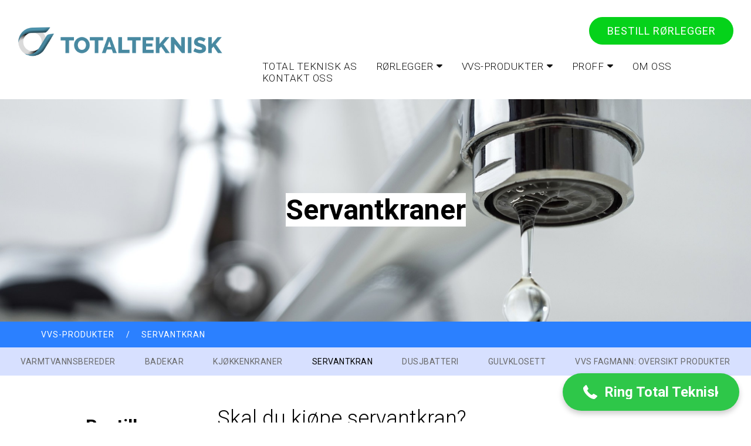

--- FILE ---
content_type: text/html; charset=UTF-8
request_url: https://www.totalteknisk.no/servantkran-trondheim
body_size: 28735
content:
<!DOCTYPE html>
<html class="desktop " prefix="og: http://ogp.me/ns#"
      lang="nb-no"
       dir="ltr"       itemscope itemtype="http://schema.org/WebSite"
      data-page-type="pageBlank">
<head>
                            <script src="https://apps.elfsight.com/p/platform.js" defer></script>
<div class="elfsight-app-961af1ac-01e5-4f0d-ab75-5ff4388cbab0"></div>

<script src="https://apps.elfsight.com/p/platform.js" defer></script>
<div class="elfsight-app-728af400-e63f-42d7-a98b-1bf050b801ea"></div>
                <title>Servantkran - Total Teknisk AS</title>
<link rel="alternate" href="https://www.totalteknisk.no/servantkran-trondheim" hreflang="x-default"/>
<link rel="alternate" href="https://www.totalteknisk.no/servantkran-trondheim" hreflang="nb-no"/>
<meta itemprop="name" content="Servantkran - Total Teknisk AS">
<meta name="twitter:title" content="Servantkran - Total Teknisk AS">
<meta name="twitter:card" content="summary"/>
<meta property="og:title" content="Servantkran - Total Teknisk AS"/>
<meta property="og:url" content="https://www.totalteknisk.no/servantkran-trondheim">
    <meta property="og:type" content="website"/>
    <link rel="dns-prefetch" href="https://static.pixelverket.no">
<meta name="generator" content="Pixelverket"/>
<meta http-equiv="content-type" content="text/html; charset=utf-8"/>
<link href="https://www.totalteknisk.no/servantkran-trondheim" rel="canonical"/>
<script type="application/ld+json">
{
  "@context": "https://schema.org/",
  "@type": "Organization",
  "name": "Total Teknisk AS",
  "url": "https://www.totalteknisk.no"
}


</script>

    
    
<meta name="viewport" content="width=device-width, initial-scale=1.0, maximum-scale=5.0, user-scalable=0"/>
<meta name="HandheldFriendly" content="true"/>
<meta name="format-detection" content="telephone=no"/>
<meta name="apple-mobile-web-app-capable" content="YES"/>

            <meta name="public-js/config/asset-manifest"
              content="%7B%22bundles%22%3A%7B%22account-engine%22%3A%7B%22assets%22%3A%5B%7B%22uri%22%3A%22https%3A%2F%2Fstatic.pixelverket.no%2Ffrontend-public%2Fengines-dist%2Faccount-engine%2Fassets%2Fengine-vendor.js%22%2C%22type%22%3A%22js%22%7D%2C%7B%22uri%22%3A%22https%3A%2F%2Fstatic.pixelverket.no%2Ffrontend-public%2Fengines-dist%2Faccount-engine%2Fassets%2Fengine.css%22%2C%22type%22%3A%22css%22%7D%2C%7B%22uri%22%3A%22https%3A%2F%2Fstatic.pixelverket.no%2Ffrontend-public%2Fengines-dist%2Faccount-engine%2Fassets%2Fengine.js%22%2C%22type%22%3A%22js%22%7D%2C%7B%22uri%22%3A%22https%3A%2F%2Fstatic.pixelverket.no%2Ffrontend-public%2Fengines-dist%2Faccount-engine%2Fassets%2Fintl%2Fintl.complete.js%22%2C%22type%22%3A%22js%22%7D%2C%7B%22uri%22%3A%22https%3A%2F%2Fstatic.pixelverket.no%2Ffrontend-public%2Fengines-dist%2Faccount-engine%2Fassets%2Fintl%2Fintl.js%22%2C%22type%22%3A%22js%22%7D%2C%7B%22uri%22%3A%22https%3A%2F%2Fstatic.pixelverket.no%2Ffrontend-public%2Fengines-dist%2Faccount-engine%2Fassets%2Fintl%2Fintl.min.js%22%2C%22type%22%3A%22js%22%7D%2C%7B%22uri%22%3A%22https%3A%2F%2Fstatic.pixelverket.no%2Ffrontend-public%2Fengines-dist%2Faccount-engine%2Fassets%2Fintl%2Flocales%2Fen.js%22%2C%22type%22%3A%22js%22%7D%2C%7B%22uri%22%3A%22https%3A%2F%2Fstatic.pixelverket.no%2Ffrontend-public%2Fengines-dist%2Faccount-engine%2Fassets%2Fintl%2Flocales%2Fhy.js%22%2C%22type%22%3A%22js%22%7D%2C%7B%22uri%22%3A%22https%3A%2F%2Fstatic.pixelverket.no%2Ffrontend-public%2Fengines-dist%2Faccount-engine%2Fassets%2Fintl%2Flocales%2Fru.js%22%2C%22type%22%3A%22js%22%7D%5D%7D%2C%22assets%22%3A%7B%22assets%22%3A%5B%5D%7D%7D%7D"/>
        <meta name="public-js/config/environment"
              content="%7B%22modulePrefix%22%3A%22public-js%22%2C%22environment%22%3A%22production%22%2C%22rootURL%22%3A%22/%22%2C%22locationType%22%3A%22hash%22%2C%22EmberENV%22%3A%7B%22FEATURES%22%3A%7B%7D%2C%22EXTEND_PROTOTYPES%22%3A%7B%22Date%22%3Afalse%7D%7D%2C%22APP%22%3A%7B%22name%22%3A%22public-js%22%2C%22version%22%3A%220.0.0+56cc87f8%22%7D%2C%22torii%22%3A%7B%22providers%22%3A%7B%22vk-oauth2%22%3A%7B%22apiKey%22%3A%22%22%2C%22redirectUri%22%3A%22%22%7D%2C%22facebook-oauth2%22%3A%7B%22apiKey%22%3A%22%22%2C%22redirectUri%22%3A%22%22%7D%2C%22google-oauth2%22%3A%7B%22apiKey%22%3A%22%22%2C%22redirectUri%22%3A%22%22%2C%22scope%22%3A%22profile%20email%22%7D%7D%7D%2C%22exportApplicationGlobal%22%3Afalse%2C%22ember-modal-dialog%22%3A%7B%7D%7D"/>
        <meta name="account-engine/config/environment"
              content="%7B%22modulePrefix%22%3A%22account-engine%22%2C%22environment%22%3A%22production%22%2C%22torii%22%3A%7B%22disableRedirectInitializer%22%3Atrue%7D%7D"/>
    
<meta name="robots" content="index, follow"/>


<link rel="icon" type="image/png"
      href="https://static.pixelverket.no/fs/pixelverket/userFiles/p-totalteknisk/images/favicon.png?v=1611330335"/>
    <link rel="preload" href="https://fonts.googleapis.com/css?family=Abril+Fatface:400,600,700,800|Lato:400,300,300italic,700,700italic,400italic:400,600,700,800|Lora:400,700,700italic,400italic:400,600,700,800|Montserrat:400,700,400italic:400,600,700,800|Open+Sans:400,600,600italic,400italic:400,600,700,800|Oswald:400,700:400,600,700,800|Playfair+Display:400,700italic,700,400italic:400,600,700,800|Raleway:400,700:400,600,700,800|Roboto:400,700,700italic,400italic,100,300:400,600,700,800|Ubuntu:400,700,700italic,400italic" as="style" onload="this.onload=null;this.rel='stylesheet'"/>

<link rel="preload" as="style" type="text/css" href="https://static.pixelverket.no/assets/css/public.css?v=1739989674">
<link rel="stylesheet" type="text/css" href="https://static.pixelverket.no/assets/css/public.css?v=1739989674">
<link rel="preload" as="style" type="text/css" href="https://static.pixelverket.no/fs/pixelverket/userFiles/p-totalteknisk/css/public-nb-no.css?v=1709906799">
<link rel="stylesheet" type="text/css" href="https://static.pixelverket.no/fs/pixelverket/userFiles/p-totalteknisk/css/public-nb-no.css?v=1709906799">





    <!-- Global Site Tag (gtag.js) - Google Analytics -->
    <script defer src="https://www.googletagmanager.com/gtag/js?id=UA-99584616-1"></script>
    <script>
        window.dataLayer = window.dataLayer || [];

        function gtag() {
            dataLayer.push(arguments)
        };
        gtag('js', new Date());
        gtag('config', 'UA-99584616-1');
    </script>

<script>
    window.currentLanguage = 'nb-no';
    window.currentLanguagePrefix = 'nb';

    let renderCustomCodeOnClientDomain = "1";
    window.renderCustomCodeOnClientDomain = !renderCustomCodeOnClientDomain ? 0 : parseInt(renderCustomCodeOnClientDomain);
    var ecommerceAssetsDomain = 'https://dqzrr9k4bjpzk.cloudfront.net';
    var typographyTranslations = {"typography.headings":"Headings","typography.heading1":" Heading 1","typography.heading2":" Heading 2","typography.heading3":" Heading 3","typography.heading4":" Heading 4","typography.heading5":" Heading 5","typography.heading6":" Heading 6","typography.paragraphStyling":"Paragraph styling","typography.paragraphText":"Lorem ipsum dolor sit amet, consectetur adipisicing elit, sed do <a href='javascript:void(0)'>eiusmod incididunt<\/a> ut labore et dolore magna aliqua. Ut enim ad minim veniam, quis nostrud exercitation ullamco laboris nisi ut aliquip ex ea commodo consequat.","typography.copiedText":"Text copied","typography.copyToClipboard":"Copy to Clipboard"};
</script>

    

<script type="text/javascript">

    
    function tryToRedirectToRightLanguage(languagePrefix) {

        if (isCustomDomain()) {

            const cookies = getCookieObject();

            var lastLanguage = languagePrefix;

            if (!lastLanguage) {
                lastLanguage = getLastLanguageFromCookies(cookies);
            }

            var languagesObj = JSON.parse(window.hrefLangRelations);

            const defaultLanguagePrefix = getDefaultLanguagePrefix();

            const assignedLangPrefix = getAssignedLangPrefix();

            if (languagesObj.routPrefix && languagesObj.urls.hasOwnProperty(languagesObj.routPrefix)) {
                if (lastLanguage !== languagesObj.routPrefix || defaultLanguagePrefix == languagesObj.routPrefix
                    || assignedLangPrefix === lastLanguage) {

                    var url = languagesObj.urls[languagesObj.routPrefix];

                    if (url === decodeURI(window.location.origin + window.location.pathname).replace(/\/$/, "")) {
                        if (assignedLangPrefix === languagesObj.routPrefix || defaultLanguagePrefix == languagesObj.routPrefix) {
                            url = url.replace('/' + languagesObj.routPrefix, '');
                            setLanguageCookie(languagesObj.routPrefix, url);
                        } else {
                            setLanguageCookie(languagesObj.routPrefix, null);
                        }
                    } else {
                        setLanguageCookie(languagesObj.routPrefix, url);
                    }
                }

                return false;

            } else {
                var hrefLangPrefix = '';

                for (var languageCode in languagesObj.urls) {
                    if (lastLanguage) {
                        if (lastLanguage === languageCode
                            // && defaultLanguagePrefix !== lastLanguage
                            && languagesObj.currentPrefix !== languageCode) {
                            window.location.replace(languagesObj.urls[languageCode]);
                            return false;
                        }
                    } else {
                        if (languagesObj.type == "2") {
                            hrefLangPrefix = languageCode.split('-').pop();
                        } else {
                            hrefLangPrefix = languageCode
                        }
                        if (defaultLanguagePrefix !== languagesObj.detectedPrefix
                            && languagesObj.currentPrefix !== hrefLangPrefix) {
                            if (hrefLangPrefix === languagesObj.detectedPrefix) {
                                if(languagesObj.currentUrl !== languagesObj.urls[languageCode]){
                                    window.location.replace(languagesObj.urls[languageCode]);
                                    return false;
                                }
                            } else {
                                for (var code in languagesObj.additionalCodes) {
                                    var currentCode = languagesObj.additionalCodes[code];

                                    currentCode.forEach(item => {
                                        if (item.includes(`-${languagesObj.detectedPrefix}`) &&
                                            defaultLanguagePrefix !== languagesObj.detectedPrefix &&
                                            languagesObj.currentPrefix !== hrefLangPrefix) {
                                            window.location.replace(languagesObj.urls[code]);
                                            return false;
                                        }
                                    });
                                }
                            }
                        }
                    }
                }
            }
        }
    }

    function getCookieObject() {
        const cookies = document.cookie;

        return cookies.split('; ').map((item) => {
            let [key, value] = item.split('=');
            return {[key]: value};
        });
    }

    function getLastLanguageFromCookies(cookies) {
        let lastLanguage = null;

        for (cookie of cookies) {
            if (cookie['lastlanguage']) {
                lastLanguage = cookie['lastlanguage'];
                break;
            }
        }

        return lastLanguage;
    }

    function isCustomDomain() {
        return 1;
    }

    function getDefaultLanguagePrefix() {
        return "nb";
    }

    function getAssignedLangPrefix() {
        return "nb"
    }

    function setLanguageCookie(prefix, url) {
        var d = new Date();
        var hour = 20;
        d.setTime(d.getTime() + (hour * 60 * 60 * 1000));
        var cookieExpireDate = "expires=" + d.toString();
        document.cookie = "lastlanguage=" + prefix + ";path=/; " + cookieExpireDate;
        if (url) {
            window.location.replace(url);
        }
    }
</script>


        </head>
<body class="desktop  txlive " style="background:;">




<div class="main-container">
<div class="main-body">
<div class="main-layout
">
            <div class="layers-container">
                            <div class="layer">
                    <div class="off-canvas right-alignment off-canvas-container"
     style="display:none; background:rgba(43, 128, 255, 0.95); width:20vw;">
     <div class="off-canvas-close uci-close">
        <svg fill="#FFFFFF" xmlns="http://www.w3.org/2000/svg" width="1em" height="1em" viewBox="0 0 24 24">
           <defs>
               <clipPath>
                   <rect width="1em" height="1em" transform="translate(971 2389)">
                   </rect>
               </clipPath>
           </defs>
           <g transform="translate(-971 -2389)">
               <path
                   d="M20.5,23.124l-8.834,8.834a1.852,1.852,0,1,1-2.618-2.619L17.887,20.5,9.053,11.671a1.851,1.851,0,1,1,2.618-2.618L20.5,17.887l8.834-8.834a1.852,1.852,0,1,1,2.619,2.618L23.124,20.5l8.834,8.834a1.852,1.852,0,1,1-2.619,2.619Z"
                   transform="translate(962.495 2380.495)">
               </path>
           </g>
       </svg>
   </div>
            <div class="off-canvas-inner-container native-scroll-box y-scroll">
                                        <div class="uc-row-wrapper">
                <div
                    class="uc-row   last                       
                    
                                            " data-id="14"
                                        style="  "

                >
                    <div id="r14" class="row-container ">
                        <div class="row mainRow "
                                                          style="">
                                                                                                                                <div
    class="column col-sm-12 "
    dataColumn-id="27"
        style="     "
>
        <div class="column-container "

         style="" aria-label="column" role="contentinfo">
                                                                                    
                        <div
                            class="module-container   only-mobile   align-center ModuleNavigation
                             first   last                             "
                                                            style=" padding: 0 30px 0 30px  "
                                                        aria-label="module container" role="contentinfo"
                            id="m44"
                        >

                            <div
                                class="   module ModuleNavigation "
                                dataModule-id="44"

                                                                
                                >

                                <input type="hidden" class="standard-navigation">
<style>
        		#navigation-44 > .standard-view > .navigation > .page > .page-children {
        background: rgba(255, 255, 255, 0.17);
    }
    #navigation-44 > .standard-view > .navigation > .page > .page-children > .page > ul {
        background: rgba(255, 255, 255, 0.17);
    }
            #navigation-44 > .standard-view > .navigation > .page > .page-children {
        border-radius: 7px;
    }
    #navigation-44 > .standard-view > .navigation > .page > .page-children > .page > ul {
        border-radius: 7px;
    }
        
        #navigation-44 .navigation > li.has-childes.page > ul a {
        padding: 0 15px;
    }

        
        #navigation-44 .navigation li.page ul.page-children {
        padding-top: 21px;
        padding-bottom: 21px;
    }
                        #navigation-44 .navigation > li.has-childes.page > ul.page-children:after {
                height: 10px;
            }
            #navigation-44 ul.open-to-top::after {
                position: absolute;
                bottom: -10px;
            }
            	#navigation-44 .page a {
        color: #FFFFFF;
        font-size: 20px;
        font-weight: 300;
        letter-spacing: 0px;
        text-transform: uppercase;
    }

    #navigation-44 .page a .uci-dropdown-arrow-down svg {
        fill: #FFFFFF;
    }

            #navigation-44 > nav > ul > li.page:not(:last-child) {
                        margin-bottom: 20px;
            }
    #navigation-44 > nav > ul > li:first-child:nth-last-child(1) {
                          margin-bottom: 40px;
            }
    #navigation-44 li.page > a:hover {
        color: rgba(255, 255, 255, 0.63) !important;
    }
    #navigation-44 li.page.active > a {
        color: rgb(255, 255, 255);
    }
    #navigation-44 li.page.active > a:hover {
        color: rgba(255, 255, 255, 0.59) !important;
    }
    #navigation-44 li.page.active > a {
        color: rgb(255, 255, 255);
    }

    #navigation-44 li.page.active > a:hover {
        color: rgba(255, 255, 255, 0.59) !important;
    }
    #navigation-44 li.page > ul.page-children li.page a {
        color: rgb(255, 255, 255);
    }
    #navigation-44 li.page > ul.page-children li.page a .uci-dropdown-arrow-down svg {
        fill: rgb(255, 255, 255);
    }
    #navigation-44 li.page > ul.page-children > li.page a:hover,
    #navigation-44 li.page > ul.page-children > li.page > ul.page-children > li.page a:hover {
        color: rgba(255, 255, 255, 0.6)     !important;
    }
    #navigation-44 li.page > ul.page-children > li.page.active > a,
    #navigation-44 li.page > ul.page-children > li.page > ul.page-children > li.page.active > a {
        color: rgb(255, 255, 255);
    }

    #navigation-44 li.page > ul.page-children > li.page.active > a:hover,
    #navigation-44 li.page > ul.page-children > li.page > ul.page-children > li.page.active > a:hover {
        color: rgba(255, 255, 255, 0.58)     !important;
    }
    #navigation-44 .subMenu__show:before,
    #navigation-44 .subMenu__horizontal-arrow-left:before,
    #navigation-44 .subMenu__horizontal-arrow-right:before,
    #navigation-44 li.page > ul.page-children > li.has-childes > .page-children.pagesArrows > li:first-child:before {
        color: rgba(255, 255, 255, 0.17);
    }

            #navigation-44 li.page > ul.page-children > li.page > a {
                          color: rgb(255, 255, 255);
                                 font-size: 18px;
        }

    
        #navigation-44 li.page > ul.page-children > li.page > a {
        font-weight: 300;
    }

            #navigation-44 li.page ul.page-children .page {
        padding-top: 5px;
        padding-bottom: 5px;
    }

    #navigation-44 li.page ul.page-children .page:last-child {
        padding-bottom: 5px;
    }

    #navigation-44 li.has-childes.page > a > .uci-dropdown-arrow-down svg {
        width: 11px;
        height: 11px;
        line-height: 16px;
    }

    #navigation-44 li.has-childes.page > .page-children.pagesArrows > .has-childes > a > .uci-dropdown-arrow-down svg {
        width: 10px;
        height: 10px;
        line-height: 18px;
    }

    #navigation-44 li.has-childes.page > .page-children li > a,
    #navigation-44 li.has-childes.page > .page-children li {
        text-align: center;
    }

                 #navigation-44 li.page {
        text-align: center ;;
    }
    </style>

<div id="navigation-44"
     class="navigation-inner
                 in-canvas         vertical standard
             "
     data-stretch-labels=""
 >
    
                    <nav class="standard-view ">
            <ul class="navigation" style="font-family: Roboto;" itemscope itemtype="https://www.schema.org/SiteNavigationElement">
                                                                                                                                                                <li class="page subMenu__item show center
                                                                "
        data-anchor=""
        itemprop="name">
        <a class="nav-item center "
           href="https://www.totalteknisk.no"
           itemprop="url"
           data-page-type="pageBlank"
           data-link = ""
                                            tabindex="0"
                   >

            Total Teknisk AS
                    </a>
                    </li>
                                                                                                                            <li class="page subMenu__item show center
                                                                    has-childes
                                            on-hover
                                                    "
        data-anchor=""
        itemprop="name">
        <a class="nav-item center "
           href="https://www.totalteknisk.no/rorlegger-trondheim"
           itemprop="url"
           data-page-type="pageBlank"
           data-link = ""
                       aria-haspopup="true"  aria-expanded="false"                       tabindex="0"
                   >

            Rørlegger
                                                                                                                                                            
                                                            <div class="uci-dropdown-arrow-down">
                            <svg width="32" height="32" viewBox="0 0 32 32"  xmlns="http://www.w3.org/2000/svg">
                                <path d="M31.0257 11.8354L18.9787 24.1647C17.3787 25.8589 14.6493 25.8589 13.0493 24.1647L0.90817 11.8354C-0.974163 9.95303 0.343503 6.5647 2.97884 6.5647H29.0495C31.6848 6.5647 33.0025 9.85886 31.026 11.8354H31.0257Z"/>
                            </svg>
                        </div>
                                                        </a>
                                                                                                                                                                                                        <ul data-id="child-pages-2"
                        sub-menu-index="0"
                        sub-menu-arrow="1"
                        sub-menu-distance="0"
                        sub-menu-page-padding="21"
                        itemscope itemtype="https://www.schema.org/SiteNavigationElement"
                        class="subMenu__hide page-children  center    pagesArrows    ">
                                                                                                                    <li class="page subMenu__item show center
                                                                "
        data-anchor=""
        itemprop="name">
        <a class="nav-item center "
           href="https://www.totalteknisk.no/rorlegger-trondheim"
           itemprop="url"
           data-page-type="pageExternal"
           data-link = ""
                                            tabindex="0"
                   >

            Rørlegger i Trondheim &amp; omegn
                    </a>
                    </li>
                                                                                                                                                <li class="page subMenu__item show center
                                                                "
        data-anchor=""
        itemprop="name">
        <a class="nav-item center "
           href="https://www.totalteknisk.no/rorlegger-trondheim/oppussing-pusse-opp-badet"
           itemprop="url"
           data-page-type="pageBlank"
           data-link = ""
                                            tabindex="0"
                   >

            Pusse opp badet
                    </a>
                    </li>
                                                                        </ul>
                                                </li>
                                                                                                                            <li class="page subMenu__item show center
                                                                    has-childes
                                            on-hover
                                                                        heading-page
                                    "
        data-anchor=""
        itemprop="name">
        <a class="nav-item center "
           href="javascript:void(0)"
           itemprop="url"
           data-page-type="pageHeading"
           data-link = ""
                       aria-haspopup="true"  aria-expanded="false"                       tabindex="0"
            role="button"         >

            VVS-produkter
                                                                                                                                                                                                                                                                                                                                                                                                                                                    
                                                            <div class="uci-dropdown-arrow-down">
                            <svg width="32" height="32" viewBox="0 0 32 32"  xmlns="http://www.w3.org/2000/svg">
                                <path d="M31.0257 11.8354L18.9787 24.1647C17.3787 25.8589 14.6493 25.8589 13.0493 24.1647L0.90817 11.8354C-0.974163 9.95303 0.343503 6.5647 2.97884 6.5647H29.0495C31.6848 6.5647 33.0025 9.85886 31.026 11.8354H31.0257Z"/>
                            </svg>
                        </div>
                                                        </a>
                                                                                                                                                                                                                                                                                                                                                                                                                                                                                                <ul data-id="child-pages-43"
                        sub-menu-index="0"
                        sub-menu-arrow="1"
                        sub-menu-distance="0"
                        sub-menu-page-padding="21"
                        itemscope itemtype="https://www.schema.org/SiteNavigationElement"
                        class="subMenu__hide page-children  center    pagesArrows    ">
                                                                                                                    <li class="page subMenu__item show center
                                                                "
        data-anchor=""
        itemprop="name">
        <a class="nav-item center "
           href="https://www.totalteknisk.no/varmtvannsbereder-pris"
           itemprop="url"
           data-page-type="pageBlank"
           data-link = ""
                                            tabindex="0"
                   >

            Varmtvannsbereder
                    </a>
                    </li>
                                                                                                                                                <li class="page subMenu__item show center
                                                                "
        data-anchor=""
        itemprop="name">
        <a class="nav-item center "
           href="https://www.totalteknisk.no/badekar-trondheim"
           itemprop="url"
           data-page-type="pageBlank"
           data-link = ""
                                            tabindex="0"
                   >

            Badekar
                    </a>
                    </li>
                                                                                                                                                <li class="page subMenu__item show center
                                                                "
        data-anchor=""
        itemprop="name">
        <a class="nav-item center "
           href="https://www.totalteknisk.no/kjokkenkraner"
           itemprop="url"
           data-page-type="pageBlank"
           data-link = ""
                                            tabindex="0"
                   >

            Kjøkkenkraner
                    </a>
                    </li>
                                                                                                                                                <li class="page subMenu__item show center
                 active                                                 "
        data-anchor=""
        itemprop="name">
        <a class="nav-item center "
           href="https://www.totalteknisk.no/servantkran-trondheim"
           itemprop="url"
           data-page-type="pageBlank"
           data-link = ""
                                            tabindex="0"
                   >

            Servantkran
                    </a>
                            <script type="application/ld+json">
                {"@context":"https:\/\/schema.org","@type":"BreadcrumbList","itemListElement":[{"@type":"ListItem","position":2,"name":"Servantkran"}]}            </script>
            </li>
                                                                                                                                                <li class="page subMenu__item show center
                                                                "
        data-anchor=""
        itemprop="name">
        <a class="nav-item center "
           href="https://www.totalteknisk.no/dusjbatteri"
           itemprop="url"
           data-page-type="pageBlank"
           data-link = ""
                                            tabindex="0"
                   >

            Dusjbatteri
                    </a>
                    </li>
                                                                                                                                                <li class="page subMenu__item show center
                                                                "
        data-anchor=""
        itemprop="name">
        <a class="nav-item center "
           href="https://www.totalteknisk.no/gulvklosett"
           itemprop="url"
           data-page-type="pageBlank"
           data-link = ""
                                            tabindex="0"
                   >

            Gulvklosett
                    </a>
                    </li>
                                                                                                                                                <li class="page subMenu__item show center
                                                                "
        data-anchor=""
        itemprop="name">
        <a class="nav-item center "
           href="https://www.vvsfagmann.no/"
           itemprop="url"
           data-page-type="pageExternal"
           data-link = ""
                      target="_blank"
           rel="noreferrer noopener"
                                            tabindex="0"
                   >

            VVS Fagmann: Oversikt produkter
                    </a>
                    </li>
                                                                        </ul>
                                                </li>
                                                                                                                            <li class="page subMenu__item show center
                                                                    has-childes
                                            on-hover
                                                                        heading-page
                                    "
        data-anchor=""
        itemprop="name">
        <a class="nav-item center "
           href="javascript:void(0)"
           itemprop="url"
           data-page-type="pageHeading"
           data-link = ""
                       aria-haspopup="true"  aria-expanded="false"                       tabindex="0"
            role="button"         >

            Proff
                                                                                                                                                                                                                    
                                                            <div class="uci-dropdown-arrow-down">
                            <svg width="32" height="32" viewBox="0 0 32 32"  xmlns="http://www.w3.org/2000/svg">
                                <path d="M31.0257 11.8354L18.9787 24.1647C17.3787 25.8589 14.6493 25.8589 13.0493 24.1647L0.90817 11.8354C-0.974163 9.95303 0.343503 6.5647 2.97884 6.5647H29.0495C31.6848 6.5647 33.0025 9.85886 31.026 11.8354H31.0257Z"/>
                            </svg>
                        </div>
                                                        </a>
                                                                                                                                                                                                                                                                <ul data-id="child-pages-33"
                        sub-menu-index="0"
                        sub-menu-arrow="1"
                        sub-menu-distance="0"
                        sub-menu-page-padding="21"
                        itemscope itemtype="https://www.schema.org/SiteNavigationElement"
                        class="subMenu__hide page-children  center    pagesArrows    ">
                                                                                                                    <li class="page subMenu__item show center
                                                                "
        data-anchor=""
        itemprop="name">
        <a class="nav-item center "
           href="https://www.totalteknisk.no/anlegg"
           itemprop="url"
           data-page-type="pageBlank"
           data-link = ""
                                            tabindex="0"
                   >

            Anlegg
                    </a>
                    </li>
                                                                                                                                                <li class="page subMenu__item show center
                                                                "
        data-anchor=""
        itemprop="name">
        <a class="nav-item center "
           href="https://www.totalteknisk.no/totalentreprenor"
           itemprop="url"
           data-page-type="pageBlank"
           data-link = ""
                                            tabindex="0"
                   >

            Totalentreprenør
                    </a>
                    </li>
                                                                                                                                                <li class="page subMenu__item show center
                                                                "
        data-anchor=""
        itemprop="name">
        <a class="nav-item center "
           href="https://www.totalteknisk.no/prosjektering-trondheim"
           itemprop="url"
           data-page-type="pageBlank"
           data-link = ""
                                            tabindex="0"
                   >

            Prosjektering
                    </a>
                    </li>
                                                                        </ul>
                                                </li>
                                                                                                                            <li class="page subMenu__item show center
                                                                "
        data-anchor=""
        itemprop="name">
        <a class="nav-item center "
           href="https://www.totalteknisk.no/om-oss"
           itemprop="url"
           data-page-type="pageBlank"
           data-link = ""
                                            tabindex="0"
                   >

            Om oss
                    </a>
                    </li>
                                                                                                                            <li class="page subMenu__item show center
                                                                "
        data-anchor=""
        itemprop="name">
        <a class="nav-item center "
           href="https://www.totalteknisk.no/kontakt-oss"
           itemprop="url"
           data-page-type="pageBlank"
           data-link = ""
                                            tabindex="0"
                   >

            Kontakt oss
                    </a>
                    </li>
                                                                        </ul>
        </nav>
    </div>
                                </div>
                        </div>
                                                                            </div>
</div>
                                                                                                                        </div>
                    </div>
                    
                    
                                    </div>
            </div>
                                </div>
    </div>
                </div>
                    </div>
    
                <div class="header-and-main-rows  ">
                    <header class="header-rows "
                 style="  margin-bottom:0vh;  ">

                
                
                
                                                            <div class="header-row-wrapper">
                        <div class="uc-row-wrapper">
                <div
                    class="uc-row                          header-row  
                                            uc-animation staticParallax
                    
                                            " data-id="1"
                     data-effect="staticParallax"                     style="  "

                >
                    <div id="r1" class="row-container ">
                        <div class="row headerRow "
                                                          style="">
                                                                                                                                <div
    class="column col-xs-4 "
    dataColumn-id="1"
        style="  padding:19px 0px;      background: transparent; "
>
        <div class="column-container "

         style="" aria-label="column" role="contentinfo">
                                                                                    
                        <div
                            class="module-container   only-mobile   align-left ModuleLogo
                             first   last                             "
                                                            style=" padding: 0px 30px 0px 30px  "
                                                        aria-label="module container" role="contentinfo"
                            id="m1"
                        >

                            <div
                                class="   module ModuleLogo "
                                dataModule-id="1"

                                                                 style="display:block;max-width:350px;"
                                
                                >

                                <a href='https://www.totalteknisk.no'>
                    <div class="fixed-ratio" style="padding-bottom: 22.5%">
                <img
                    width="350px"
                    height="78px"
                    data-logo-element
                    class="fixed-ratio-content"
                    src="https://static.pixelverket.no/fs/pixelverket/userFiles/p-totalteknisk/images/logo.png?v=1606121449"
                    alt="Total Teknisk AS"
                />
            </div>
            </a>
                                </div>
                        </div>
                                                                            </div>
</div>
                                                                                                        <div
    class="column col-xs-8 "
    dataColumn-id="2"
        style="  padding:19px 0px;      background: transparent; "
>
        <div class="column-container vertical-top"

         style=" margin-top:10px; " aria-label="column" role="contentinfo">
                                                                                    
                        <div
                            class="module-container   only-mobile   align-right ModuleButton
                             first                              "
                                                            style=" padding: 0px 30px 0px 30px  ; padding-bottom:20px ; "
                                                        aria-label="module container" role="contentinfo"
                            id="m795"
                        >

                            <div
                                class="   module ModuleButton "
                                dataModule-id="795"

                                                                
                                >

                                <div class="button">
            <a
            class="btn buttons1610353968647"
                            onclick="openPopup('bestill-rorlegger-trondheim')" onkeydown="openPopup('bestill-rorlegger-trondheim')"
                        target="_self"
            role="button"
            aria-label="BESTILL RØRLEGGER"
                        tabindex="0">
            <span class="btn-text" >BESTILL RØRLEGGER</span>
        </a>
    </div>
<style>
    </style>
                                </div>
                        </div>
                                                                                                                    
                        <div
                            class="module-container   only-mobile   align-right ModuleNavigation
                              last                             "
                                                            style=" padding: 0px 30px 0px 20px  "
                                                        aria-label="module container" role="contentinfo"
                            id="m2"
                        >

                            <div
                                class="   module ModuleNavigation "
                                dataModule-id="2"

                                                                
                                >

                                <input type="hidden" class="standard-navigation">
<style>
        		#navigation-2 > .standard-view > .navigation > .page > .page-children {
        background: rgba(255, 255, 255, 0.93);
    }
    #navigation-2 > .standard-view > .navigation > .page > .page-children > .page > ul {
        background: rgba(255, 255, 255, 0.93);
    }
            #navigation-2 > .standard-view > .navigation > .page > .page-children {
        border-radius: 5px;
    }
    #navigation-2 > .standard-view > .navigation > .page > .page-children > .page > ul {
        border-radius: 5px;
    }
            #navigation-2 > .standard-view > .navigation > .page  .page-children {
        box-shadow: 3px 5px 11px 6px rgba(0, 0, 0, 0.09);
        -moz-box-shadow: 3px 5px 11px 6px rgba(0, 0, 0, 0.09);
        -webkit-box-shadow: 3px 5px 11px 6px rgba(0, 0, 0, 0.09);
    }

    
        #navigation-2 .navigation > li.has-childes.page > ul a {
        padding: 0 37px;
    }

        
        #navigation-2 .navigation li.page ul.page-children {
        padding-top: 23px;
        padding-bottom: 23px;
    }
                        #navigation-2 .navigation > li.has-childes.page > ul.page-children:after {
                height: 22px;
            }
            #navigation-2 ul.open-to-top::after {
                position: absolute;
                bottom: -22px;
            }
            	#navigation-2 .page a {
        color: rgb(17, 17, 17);
        font-size: 17px;
        font-weight: 300;
        letter-spacing: 0.5px;
        text-transform: uppercase;
    }

    #navigation-2 .page a .uci-dropdown-arrow-down svg {
        fill: rgb(17, 17, 17);
    }

            #navigation-2 > nav > ul > li.page:not(:last-child) {
                        margin-right: 33px;
            }
    #navigation-2 > nav > ul > li:first-child:nth-last-child(1) {
            }
    #navigation-2 li.page > a:hover {
        color: rgba(17, 17, 17, 0.5) !important;
    }
    #navigation-2 li.page.active > a {
        color: rgb(6, 144, 141);
    }
    #navigation-2 li.page.active > a:hover {
        color: rgba(6, 144, 141, 0.63) !important;
    }
    #navigation-2 li.page.active > a {
        color: rgb(6, 144, 141);
    }

    #navigation-2 li.page.active > a:hover {
        color: rgba(6, 144, 141, 0.63) !important;
    }
    #navigation-2 li.page > ul.page-children li.page a {
        color: rgb(0, 0, 0);
    }
    #navigation-2 li.page > ul.page-children li.page a .uci-dropdown-arrow-down svg {
        fill: rgb(0, 0, 0);
    }
    #navigation-2 li.page > ul.page-children > li.page a:hover,
    #navigation-2 li.page > ul.page-children > li.page > ul.page-children > li.page a:hover {
        color: rgba(0, 0, 0, 0.51)     !important;
    }
    #navigation-2 li.page > ul.page-children > li.page.active > a,
    #navigation-2 li.page > ul.page-children > li.page > ul.page-children > li.page.active > a {
        color: rgb(6, 144, 141);
    }

    #navigation-2 li.page > ul.page-children > li.page.active > a:hover,
    #navigation-2 li.page > ul.page-children > li.page > ul.page-children > li.page.active > a:hover {
        color: rgba(6, 144, 141, 0.63)     !important;
    }
    #navigation-2 .subMenu__show:before,
    #navigation-2 .subMenu__horizontal-arrow-left:before,
    #navigation-2 .subMenu__horizontal-arrow-right:before,
    #navigation-2 li.page > ul.page-children > li.has-childes > .page-children.pagesArrows > li:first-child:before {
        color: rgba(255, 255, 255, 0.93);
    }

            #navigation-2 li.page > ul.page-children > li.page > a {
                          color: rgb(0, 0, 0);
                                 font-size: 16px;
        }

    
        #navigation-2 li.page > ul.page-children > li.page > a {
        font-weight: 300;
    }

            #navigation-2 li.page ul.page-children .page {
        padding-top: 8px;
        padding-bottom: 8px;
    }

    #navigation-2 li.page ul.page-children .page:last-child {
        padding-bottom: 8px;
    }

    #navigation-2 li.has-childes.page > a > .uci-dropdown-arrow-down svg {
        width: 9.5px;
        height: 9.5px;
        line-height: 13px;
    }

    #navigation-2 li.has-childes.page > .page-children.pagesArrows > .has-childes > a > .uci-dropdown-arrow-down svg {
        width: 9px;
        height: 9px;
        line-height: 16px;
    }

    #navigation-2 li.has-childes.page > .page-children li > a,
    #navigation-2 li.has-childes.page > .page-children li {
        text-align: left;
    }

             </style>

<div id="navigation-2"
     class="navigation-inner
                        horizontal standard
             "
     data-stretch-labels=""
 >
            <div class="off-canvas-button icon" aria-label="off canvas button" role="button" data-selector="off-canvas-2" data-attribute="right" style="width:25px;height:25px;color:rgb(72, 72, 72);fill:rgb(72, 72, 72);" tabindex="0">
            <svg viewbox="0 0 100.00000762939453 75.000244140625" version="1.1" xmlns="http://www.w3.org/2000/svg" xmlns:xlink="http://www.w3.org/1999/xlink"><g transform="scale(1.2716659928598795)"><g><g><path clip-rule="evenodd" d="M81.602,44.102h-66.84c-3.256,0-5.898,2.64-5.898,5.898    s2.642,5.898,5.898,5.898h66.84c3.256,0,5.898-2.64,5.898-5.898S84.858,44.102,81.602,44.102z M81.602,67.693h-66.84    c-3.256,0-5.898,2.64-5.898,5.898c0,3.258,2.642,5.898,5.898,5.898h66.84c3.256,0,5.898-2.64,5.898-5.898    C87.5,70.333,84.858,67.693,81.602,67.693z M14.763,32.307h66.84c3.256,0,5.898-2.64,5.898-5.898c0-3.258-2.642-5.898-5.898-5.898    h-66.84c-3.256,0-5.898,2.64-5.898,5.898C8.865,29.667,11.507,32.307,14.763,32.307z" transform="translate(-8.864001274108887,-20.511001586914062)"></path></g></g></g></svg>
        </div>
    
                    <nav class="standard-view ">
            <ul class="navigation" style="font-family: Roboto;" itemscope itemtype="https://www.schema.org/SiteNavigationElement">
                                                                                                                                                                <li class="page subMenu__item show left
                                                                "
        data-anchor=""
        itemprop="name">
        <a class="nav-item left "
           href="https://www.totalteknisk.no"
           itemprop="url"
           data-page-type="pageBlank"
           data-link = ""
                                            tabindex="0"
                   >

            Total Teknisk AS
                    </a>
                    </li>
                                                                                                                            <li class="page subMenu__item show left
                                                                    has-childes
                                            on-hover
                                                    "
        data-anchor=""
        itemprop="name">
        <a class="nav-item left "
           href="https://www.totalteknisk.no/rorlegger-trondheim"
           itemprop="url"
           data-page-type="pageBlank"
           data-link = ""
                       aria-haspopup="true"  aria-expanded="false"                       tabindex="0"
                   >

            Rørlegger
                                                                                                                                                            
                                                            <div class="uci-dropdown-arrow-down">
                            <svg width="32" height="32" viewBox="0 0 32 32"  xmlns="http://www.w3.org/2000/svg">
                                <path d="M31.0257 11.8354L18.9787 24.1647C17.3787 25.8589 14.6493 25.8589 13.0493 24.1647L0.90817 11.8354C-0.974163 9.95303 0.343503 6.5647 2.97884 6.5647H29.0495C31.6848 6.5647 33.0025 9.85886 31.026 11.8354H31.0257Z"/>
                            </svg>
                        </div>
                                                        </a>
                                                                                                                                                                                                        <ul data-id="child-pages-2"
                        sub-menu-index="0"
                        sub-menu-arrow="1"
                        sub-menu-distance="12"
                        sub-menu-page-padding="23"
                        itemscope itemtype="https://www.schema.org/SiteNavigationElement"
                        class="subMenu__hide page-children  right    pagesArrows    ">
                                                                                                                    <li class="page subMenu__item show left
                                                                "
        data-anchor=""
        itemprop="name">
        <a class="nav-item left "
           href="https://www.totalteknisk.no/rorlegger-trondheim"
           itemprop="url"
           data-page-type="pageExternal"
           data-link = ""
                                            tabindex="0"
                   >

            Rørlegger i Trondheim &amp; omegn
                    </a>
                    </li>
                                                                                                                                                <li class="page subMenu__item show left
                                                                "
        data-anchor=""
        itemprop="name">
        <a class="nav-item left "
           href="https://www.totalteknisk.no/rorlegger-trondheim/oppussing-pusse-opp-badet"
           itemprop="url"
           data-page-type="pageBlank"
           data-link = ""
                                            tabindex="0"
                   >

            Pusse opp badet
                    </a>
                    </li>
                                                                        </ul>
                                                </li>
                                                                                                                            <li class="page subMenu__item show left
                                                                    has-childes
                                            on-hover
                                                                        heading-page
                                    "
        data-anchor=""
        itemprop="name">
        <a class="nav-item left "
           href="javascript:void(0)"
           itemprop="url"
           data-page-type="pageHeading"
           data-link = ""
                       aria-haspopup="true"  aria-expanded="false"                       tabindex="0"
            role="button"         >

            VVS-produkter
                                                                                                                                                                                                                                                                                                                                                                                                                                                    
                                                            <div class="uci-dropdown-arrow-down">
                            <svg width="32" height="32" viewBox="0 0 32 32"  xmlns="http://www.w3.org/2000/svg">
                                <path d="M31.0257 11.8354L18.9787 24.1647C17.3787 25.8589 14.6493 25.8589 13.0493 24.1647L0.90817 11.8354C-0.974163 9.95303 0.343503 6.5647 2.97884 6.5647H29.0495C31.6848 6.5647 33.0025 9.85886 31.026 11.8354H31.0257Z"/>
                            </svg>
                        </div>
                                                        </a>
                                                                                                                                                                                                                                                                                                                                                                                                                                                                                                <ul data-id="child-pages-43"
                        sub-menu-index="0"
                        sub-menu-arrow="1"
                        sub-menu-distance="12"
                        sub-menu-page-padding="23"
                        itemscope itemtype="https://www.schema.org/SiteNavigationElement"
                        class="subMenu__hide page-children  right    pagesArrows    ">
                                                                                                                    <li class="page subMenu__item show left
                                                                "
        data-anchor=""
        itemprop="name">
        <a class="nav-item left "
           href="https://www.totalteknisk.no/varmtvannsbereder-pris"
           itemprop="url"
           data-page-type="pageBlank"
           data-link = ""
                                            tabindex="0"
                   >

            Varmtvannsbereder
                    </a>
                    </li>
                                                                                                                                                <li class="page subMenu__item show left
                                                                "
        data-anchor=""
        itemprop="name">
        <a class="nav-item left "
           href="https://www.totalteknisk.no/badekar-trondheim"
           itemprop="url"
           data-page-type="pageBlank"
           data-link = ""
                                            tabindex="0"
                   >

            Badekar
                    </a>
                    </li>
                                                                                                                                                <li class="page subMenu__item show left
                                                                "
        data-anchor=""
        itemprop="name">
        <a class="nav-item left "
           href="https://www.totalteknisk.no/kjokkenkraner"
           itemprop="url"
           data-page-type="pageBlank"
           data-link = ""
                                            tabindex="0"
                   >

            Kjøkkenkraner
                    </a>
                    </li>
                                                                                                                                                <li class="page subMenu__item show left
                 active                                                 "
        data-anchor=""
        itemprop="name">
        <a class="nav-item left "
           href="https://www.totalteknisk.no/servantkran-trondheim"
           itemprop="url"
           data-page-type="pageBlank"
           data-link = ""
                                            tabindex="0"
                   >

            Servantkran
                    </a>
                            <script type="application/ld+json">
                {"@context":"https:\/\/schema.org","@type":"BreadcrumbList","itemListElement":[{"@type":"ListItem","position":2,"name":"Servantkran"}]}            </script>
            </li>
                                                                                                                                                <li class="page subMenu__item show left
                                                                "
        data-anchor=""
        itemprop="name">
        <a class="nav-item left "
           href="https://www.totalteknisk.no/dusjbatteri"
           itemprop="url"
           data-page-type="pageBlank"
           data-link = ""
                                            tabindex="0"
                   >

            Dusjbatteri
                    </a>
                    </li>
                                                                                                                                                <li class="page subMenu__item show left
                                                                "
        data-anchor=""
        itemprop="name">
        <a class="nav-item left "
           href="https://www.totalteknisk.no/gulvklosett"
           itemprop="url"
           data-page-type="pageBlank"
           data-link = ""
                                            tabindex="0"
                   >

            Gulvklosett
                    </a>
                    </li>
                                                                                                                                                <li class="page subMenu__item show left
                                                                "
        data-anchor=""
        itemprop="name">
        <a class="nav-item left "
           href="https://www.vvsfagmann.no/"
           itemprop="url"
           data-page-type="pageExternal"
           data-link = ""
                      target="_blank"
           rel="noreferrer noopener"
                                            tabindex="0"
                   >

            VVS Fagmann: Oversikt produkter
                    </a>
                    </li>
                                                                        </ul>
                                                </li>
                                                                                                                            <li class="page subMenu__item show left
                                                                    has-childes
                                            on-hover
                                                                        heading-page
                                    "
        data-anchor=""
        itemprop="name">
        <a class="nav-item left "
           href="javascript:void(0)"
           itemprop="url"
           data-page-type="pageHeading"
           data-link = ""
                       aria-haspopup="true"  aria-expanded="false"                       tabindex="0"
            role="button"         >

            Proff
                                                                                                                                                                                                                    
                                                            <div class="uci-dropdown-arrow-down">
                            <svg width="32" height="32" viewBox="0 0 32 32"  xmlns="http://www.w3.org/2000/svg">
                                <path d="M31.0257 11.8354L18.9787 24.1647C17.3787 25.8589 14.6493 25.8589 13.0493 24.1647L0.90817 11.8354C-0.974163 9.95303 0.343503 6.5647 2.97884 6.5647H29.0495C31.6848 6.5647 33.0025 9.85886 31.026 11.8354H31.0257Z"/>
                            </svg>
                        </div>
                                                        </a>
                                                                                                                                                                                                                                                                <ul data-id="child-pages-33"
                        sub-menu-index="0"
                        sub-menu-arrow="1"
                        sub-menu-distance="12"
                        sub-menu-page-padding="23"
                        itemscope itemtype="https://www.schema.org/SiteNavigationElement"
                        class="subMenu__hide page-children  right    pagesArrows    ">
                                                                                                                    <li class="page subMenu__item show left
                                                                "
        data-anchor=""
        itemprop="name">
        <a class="nav-item left "
           href="https://www.totalteknisk.no/anlegg"
           itemprop="url"
           data-page-type="pageBlank"
           data-link = ""
                                            tabindex="0"
                   >

            Anlegg
                    </a>
                    </li>
                                                                                                                                                <li class="page subMenu__item show left
                                                                "
        data-anchor=""
        itemprop="name">
        <a class="nav-item left "
           href="https://www.totalteknisk.no/totalentreprenor"
           itemprop="url"
           data-page-type="pageBlank"
           data-link = ""
                                            tabindex="0"
                   >

            Totalentreprenør
                    </a>
                    </li>
                                                                                                                                                <li class="page subMenu__item show left
                                                                "
        data-anchor=""
        itemprop="name">
        <a class="nav-item left "
           href="https://www.totalteknisk.no/prosjektering-trondheim"
           itemprop="url"
           data-page-type="pageBlank"
           data-link = ""
                                            tabindex="0"
                   >

            Prosjektering
                    </a>
                    </li>
                                                                        </ul>
                                                </li>
                                                                                                                            <li class="page subMenu__item show left
                                                                "
        data-anchor=""
        itemprop="name">
        <a class="nav-item left "
           href="https://www.totalteknisk.no/om-oss"
           itemprop="url"
           data-page-type="pageBlank"
           data-link = ""
                                            tabindex="0"
                   >

            Om oss
                    </a>
                    </li>
                                                                                                                            <li class="page subMenu__item show left
                                                                "
        data-anchor=""
        itemprop="name">
        <a class="nav-item left "
           href="https://www.totalteknisk.no/kontakt-oss"
           itemprop="url"
           data-page-type="pageBlank"
           data-link = ""
                                            tabindex="0"
                   >

            Kontakt oss
                    </a>
                    </li>
                                                                        </ul>
        </nav>
    </div>
                                </div>
                        </div>
                                                                            </div>
</div>
                                                                                                                        </div>
                    </div>
                    
                    
                                    </div>
            </div>
                    </div>
                                                    </header>
                            <main class="main-rows">
                                                                                                            
                                                     <div class="uc-row-wrapper">
                <div
                    class="uc-row     first                       
                                            uc-animation staticParallax
                    
                                            " data-id="206"
                     data-effect="staticParallax"                     style="   margin-bottom:0vh;  "

                >
                    <div id="r206" class="row-container ">
                        <div class="row mainRow "
                                                          style="">
                                                                                                                                <div
    class="column col-sm-12 "
    dataColumn-id="455"
        style="  padding:0vh 0vh;      background: transparent; "
>
        <div class="column-container vertical-top"

         style="" aria-label="column" role="contentinfo">
                                                                                    
                        <div
                            class="module-container   only-mobile   align-center ModuleImage
                             first                              "
                                                            style=" padding: 0px 0px 0px 0px  "
                                                        aria-label="module container" role="contentinfo"
                            id="m990"
                        >

                            <div
                                class="full-width    module ModuleImage "
                                dataModule-id="990"

                                                                 style=" max-width:100%;"
                                
                                >

                                <div
                                class="animated animated-990 "
                 data-loading-animation=""
                 data-animated-id="990"
                 >
                <div class=" ">
                    <div                     >
                                                                        <style>
                                .animated-990 img {
                                border-color:#000;
                                
                                
                                
}
                            </style>
                            <div class="fixed-ratio" style="padding-bottom: 63.2%">
                                <img class="image fixed-ratio-content "
                                     width="2000px"
                                     height="1264px"
                                     style=""
                                     loading="lazy"
                                     src="https://static.pixelverket.no/fs/pixelverket/userFiles/p-totalteknisk/images/03362000592990-kjokkenkraner-trondheim-16102997452136.jpeg?v=1611144636"

                                     alt="03362000592990-kjokkenkraner-trondheim-16102997452136.jpeg"

                                                                     />

                                                            </div>
                        
                                                                                                                                    </div>
            </div>
        </div>
    

    <div class="uc-row-wrapper">
                <div
                    class="uc-row   row-on-module uc-row-public   first                       
                    
                                            " data-id="207"
                                        style="  "

                >
                    <div id="r207" class="row-container  container ">
                        <div class="row mainRow "
                                                          style="">
                                                                                                                                <div
    class="column col-sm-12 "
    dataColumn-id="456"
        style="     "
>
        <div class="column-container "

         style="" aria-label="column" role="contentinfo">
                                                                                    
                        <div
                            class="module-container   only-mobile   align-center ModuleTitle
                             first   last                             "
                                                            style=" padding: 0px 30px 0px 30px  "
                                                        aria-label="module container" role="contentinfo"
                            id="m991"
                        >

                            <div
                                class="   module ModuleTitle "
                                dataModule-id="991"

                                                                 style="display:block;max-width:490px;"
                                
                                >

                                <div class="uc-content">
    <h1 style="line-height: 2;"><span style="color: #000000; font-size: 48px; background-color: #ffffff;"><strong>Servantkraner</strong></span></h1>
</div>                                </div>
                        </div>
                                                                            </div>
</div>
                                                                                                                        </div>
                    </div>
                    
                    
                                    </div>
            </div>
            
                                </div>
                        </div>
                                                                                                                                                                            </div>
</div>
                                                                                                                        </div>
                    </div>
                    
                    
                                    </div>
            </div>
                                                                                                                        
                                                                                                                                                                 
                                                     <div class="uc-row-wrapper">
                <div
                    class="uc-row                          
                    
                                            " data-id="208"
                                        style="   margin-bottom:0vh;   background:rgb(43, 128, 255); "

                >
                    <div id="r208" class="row-container  container ">
                        <div class="row mainRow "
                                                          style="">
                                                                                                                                <div
    class="column col-sm-12 "
    dataColumn-id="457"
        style="  padding:1.2725344644750796vh 0vh;     "
>
        <div class="column-container vertical-top"

         style="" aria-label="column" role="contentinfo">
                                                                                    
                        <div
                            class="module-container   only-mobile   align-left ModuleBreadcrumb
                             first   last                             "
                                                            style=" padding: 0px 30px 0px 30px  "
                                                        aria-label="module container" role="contentinfo"
                            id="m993"
                        >

                            <div
                                class="   module ModuleBreadcrumb "
                                dataModule-id="993"

                                                                
                                >

                                <style>
    .module-container .module.ModuleBreadcrumb #breadcrumb-993  li a {
        color: #FFFFFF;
    }

    .module-container .module.ModuleBreadcrumb #breadcrumb-993  .breadcrub-label {
        font-size: 14px;
                    font-family: 'Roboto';
                letter-spacing: 1px;
        text-transform: uppercase;
    }

    .module-container .module.ModuleBreadcrumb #breadcrumb-993  .breadcrub-separator {
        margin: 0px 20px 0px 20px;
        font-size: 14px;
        color: #FFFFFF;
    }

    .module-container .module.ModuleBreadcrumb #breadcrumb-993 .breadcrub-label a.breadcrub-last-url {
        pointer-events: none;
    }

    .module-container .module.ModuleBreadcrumb #breadcrumb-993  li a:hover {
        color: rgba(255, 255, 255, 0.71)    !important;
    }
</style>

<ul id="breadcrumb-993">
            <li class="breadcrub-label"><a class="" href="javascript:void(0)">VVS-produkter</a></li>
        <li class="breadcrub-separator">
                            /
                    </li>
            <li class="breadcrub-label"><a class="breadcrub-last-url" href="https://www.totalteknisk.no/servantkran-trondheim">Servantkran</a></li>
        <li class="breadcrub-separator">
                            /
                    </li>
    </ul>
                                </div>
                        </div>
                                                                            </div>
</div>
                                                                                                                        </div>
                    </div>
                    
                    
                                    </div>
            </div>
                                                                                                                        
                                                     <div class="uc-row-wrapper">
                <div
                    class="uc-row                          
                    
                                            " data-id="367"
                                        style="   margin-bottom:0vh;   background:rgb(112, 137, 255); "

                >
                    <div id="r367" class="row-container ">
                        <div class="row mainRow "
                                                          style="">
                                                                                                                                <div
    class="column col-sm-12 "
    dataColumn-id="743"
        style="  padding:1.2415349887133182vh 0vh;      background: rgb(215, 224, 255); "
>
        <div class="column-container vertical-center"

         style="" aria-label="column" role="contentinfo">
                                                                                    
                        <div
                            class="module-container   only-mobile   align-center ModuleNavigation
                             first                              "
                                                            style=" padding: 0px 30px 0px 30px  "
                                                        aria-label="module container" role="contentinfo"
                            id="m1489"
                        >

                            <div
                                class="   module ModuleNavigation "
                                dataModule-id="1489"

                                                                
                                >

                                <input type="hidden" class="standard-navigation">
<style>
        		#navigation-1489 > .standard-view > .navigation > .page > .page-children {
        background: rgb(255, 255, 255);
    }
    #navigation-1489 > .standard-view > .navigation > .page > .page-children > .page > ul {
        background: rgb(255, 255, 255);
    }
            
        #navigation-1489 .navigation > li.has-childes.page > ul a {
        padding: 0 15px;
    }

        
                        #navigation-1489 .navigation > li.has-childes.page > ul.page-children:after {
                height: 10px;
            }
            #navigation-1489 ul.open-to-top::after {
                position: absolute;
                bottom: -10px;
            }
            	#navigation-1489 .page a {
        color: rgb(104, 104, 104);
        font-size: 14px;
        font-weight: 400;
        letter-spacing: 0.5px;
        text-transform: uppercase;
    }

    #navigation-1489 .page a .uci-dropdown-arrow-down svg {
        fill: rgb(104, 104, 104);
    }

            #navigation-1489 > nav > ul > li.page:not(:last-child) {
                        margin-right: 50px;
            }
    #navigation-1489 > nav > ul > li:first-child:nth-last-child(1) {
            }
    #navigation-1489 li.page > a:hover {
        color: rgba(0, 0, 0, 0.44) !important;
    }
    #navigation-1489 li.page.active > a {
        color: rgb(0, 0, 0);
    }
    #navigation-1489 li.page.active > a:hover {
        color: rgba(255, 255, 255, 0.71) !important;
    }
    #navigation-1489 li.page.active > a {
        color: rgb(0, 0, 0);
    }

    #navigation-1489 li.page.active > a:hover {
        color: rgba(255, 255, 255, 0.71) !important;
    }
    #navigation-1489 li.page > ul.page-children li.page a {
        color: rgb(100, 100, 100);
    }
    #navigation-1489 li.page > ul.page-children li.page a .uci-dropdown-arrow-down svg {
        fill: rgb(100, 100, 100);
    }
    #navigation-1489 li.page > ul.page-children > li.page a:hover,
    #navigation-1489 li.page > ul.page-children > li.page > ul.page-children > li.page a:hover {
        color: #959595     !important;
    }
    #navigation-1489 li.page > ul.page-children > li.page.active > a,
    #navigation-1489 li.page > ul.page-children > li.page > ul.page-children > li.page.active > a {
        color: #353535;
    }

    #navigation-1489 li.page > ul.page-children > li.page.active > a:hover,
    #navigation-1489 li.page > ul.page-children > li.page > ul.page-children > li.page.active > a:hover {
        color: #959595     !important;
    }
    #navigation-1489 .subMenu__show:before,
    #navigation-1489 .subMenu__horizontal-arrow-left:before,
    #navigation-1489 .subMenu__horizontal-arrow-right:before,
    #navigation-1489 li.page > ul.page-children > li.has-childes > .page-children.pagesArrows > li:first-child:before {
        color: rgb(255, 255, 255);
    }

            #navigation-1489 li.page > ul.page-children > li.page > a {
                          color: rgb(100, 100, 100);
                                 font-size: 12px;
        }

    
        #navigation-1489 li.page > ul.page-children > li.page > a {
        font-weight: 400;
    }

            #navigation-1489 li.page ul.page-children .page {
        padding-top: 10px;
        padding-bottom: 10px;
    }

    #navigation-1489 li.page ul.page-children .page:last-child {
        padding-bottom: 10px;
    }

    #navigation-1489 li.has-childes.page > a > .uci-dropdown-arrow-down svg {
        width: 8px;
        height: 8px;
        line-height: 10px;
    }

    #navigation-1489 li.has-childes.page > .page-children.pagesArrows > .has-childes > a > .uci-dropdown-arrow-down svg {
        width: 7px;
        height: 7px;
        line-height: 12px;
    }

    #navigation-1489 li.has-childes.page > .page-children li > a,
    #navigation-1489 li.has-childes.page > .page-children li {
        text-align: center;
    }

             </style>

<div id="navigation-1489"
     class="navigation-inner
                        horizontal standard
             "
     data-stretch-labels=""
 >
            <div class="off-canvas-button icon" aria-label="off canvas button" role="button" data-selector="off-canvas-1489" data-attribute="right" style="width:25px;height:25px;" tabindex="0">
            <svg viewbox="0 0 100.00000762939453 75.000244140625" version="1.1" xmlns="http://www.w3.org/2000/svg" xmlns:xlink="http://www.w3.org/1999/xlink"><g transform="scale(1.2716659928598795)"><g><g><path clip-rule="evenodd" d="M81.602,44.102h-66.84c-3.256,0-5.898,2.64-5.898,5.898    s2.642,5.898,5.898,5.898h66.84c3.256,0,5.898-2.64,5.898-5.898S84.858,44.102,81.602,44.102z M81.602,67.693h-66.84    c-3.256,0-5.898,2.64-5.898,5.898c0,3.258,2.642,5.898,5.898,5.898h66.84c3.256,0,5.898-2.64,5.898-5.898    C87.5,70.333,84.858,67.693,81.602,67.693z M14.763,32.307h66.84c3.256,0,5.898-2.64,5.898-5.898c0-3.258-2.642-5.898-5.898-5.898    h-66.84c-3.256,0-5.898,2.64-5.898,5.898C8.865,29.667,11.507,32.307,14.763,32.307z" transform="translate(-8.864001274108887,-20.511001586914062)"></path></g></g></g></svg>
        </div>
    
                    <nav class="standard-view ">
            <ul class="navigation" style="font-family: &#039;Roboto&#039;;" itemscope itemtype="https://www.schema.org/SiteNavigationElement">
                                                                                                                    <li class="page subMenu__item show center
                                                                "
        data-anchor=""
        itemprop="name">
        <a class="nav-item center "
           href="https://www.totalteknisk.no/varmtvannsbereder-pris"
           itemprop="url"
           data-page-type="pageBlank"
           data-link = ""
                                            tabindex="0"
                   >

            Varmtvannsbereder
                    </a>
                    </li>
                                                                                                                            <li class="page subMenu__item show center
                                                                "
        data-anchor=""
        itemprop="name">
        <a class="nav-item center "
           href="https://www.totalteknisk.no/badekar-trondheim"
           itemprop="url"
           data-page-type="pageBlank"
           data-link = ""
                                            tabindex="0"
                   >

            Badekar
                    </a>
                    </li>
                                                                                                                            <li class="page subMenu__item show center
                                                                "
        data-anchor=""
        itemprop="name">
        <a class="nav-item center "
           href="https://www.totalteknisk.no/kjokkenkraner"
           itemprop="url"
           data-page-type="pageBlank"
           data-link = ""
                                            tabindex="0"
                   >

            Kjøkkenkraner
                    </a>
                    </li>
                                                                                                                            <li class="page subMenu__item show center
                 active                                                 "
        data-anchor=""
        itemprop="name">
        <a class="nav-item center "
           href="https://www.totalteknisk.no/servantkran-trondheim"
           itemprop="url"
           data-page-type="pageBlank"
           data-link = ""
                                            tabindex="0"
                   >

            Servantkran
                    </a>
                            <script type="application/ld+json">
                {"@context":"https:\/\/schema.org","@type":"BreadcrumbList","itemListElement":[{"@type":"ListItem","position":2,"name":"Servantkran"}]}            </script>
            </li>
                                                                                                                            <li class="page subMenu__item show center
                                                                "
        data-anchor=""
        itemprop="name">
        <a class="nav-item center "
           href="https://www.totalteknisk.no/dusjbatteri"
           itemprop="url"
           data-page-type="pageBlank"
           data-link = ""
                                            tabindex="0"
                   >

            Dusjbatteri
                    </a>
                    </li>
                                                                                                                            <li class="page subMenu__item show center
                                                                "
        data-anchor=""
        itemprop="name">
        <a class="nav-item center "
           href="https://www.totalteknisk.no/gulvklosett"
           itemprop="url"
           data-page-type="pageBlank"
           data-link = ""
                                            tabindex="0"
                   >

            Gulvklosett
                    </a>
                    </li>
                                                                                                                            <li class="page subMenu__item show center
                                                                "
        data-anchor=""
        itemprop="name">
        <a class="nav-item center "
           href="https://www.vvsfagmann.no/"
           itemprop="url"
           data-page-type="pageExternal"
           data-link = ""
                      target="_blank"
           rel="noreferrer noopener"
                                            tabindex="0"
                   >

            VVS Fagmann: Oversikt produkter
                    </a>
                    </li>
                                                                        </ul>
        </nav>
    </div>
                                </div>
                        </div>
                                                                                                                                                                            </div>
</div>
                                                                                                                        </div>
                    </div>
                    
                    
                                    </div>
            </div>
                                                                                                                        
                                                     <div class="uc-row-wrapper">
                <div
                    class="uc-row                          
                    
                                            " data-id="209"
                                        style="   margin-bottom:0vh;  "

                >
                    <div id="r209" class="row-container  container ">
                        <div class="row mainRow "
                                                          style="">
                                                                                                                                <div
    class="column col-sm-3 "
    dataColumn-id="458"
        style="  padding:6.433408577878104vh 0vh;      background: transparent; "
>
        <div class="column-container vertical-top"

         style=" margin-top:3.3860045146727vh; " aria-label="column" role="contentinfo">
                                                                                    
                        <div
                            class="module-container   only-mobile   align-center ModuleTitle
                             first                              "
                                                            style=" ; padding-bottom:1.1286681715576vh ; "
                                                        aria-label="module container" role="contentinfo"
                            id="m994"
                        >

                            <div
                                class="   module ModuleTitle "
                                dataModule-id="994"

                                                                
                                >

                                <div class="uc-content">
    <h3 style="line-height: 1;"><strong><span style="color: #000000;">Bestill servantkran nå.</span></strong></h3>
</div>                                </div>
                        </div>
                                                                                                                    
                        <div
                            class="module-container   only-mobile   align-center ModuleTitle
                                                         "
                                                            style=" ; padding-bottom:4.5146726862302vh ; "
                                                        aria-label="module container" role="contentinfo"
                            id="m995"
                        >

                            <div
                                class="full-width    module ModuleTitle "
                                dataModule-id="995"

                                                                 style=" max-width:100%;"
                                
                                >

                                <div class="uc-content">
    <p>Få ferdig montert.</p>
</div>                                </div>
                        </div>
                                                                                                                    
                        <div
                            class="module-container   only-mobile   align-center ModuleButton
                                                         "
                                                            style=" ; padding-bottom:2.2573363431151vh ; "
                                                        aria-label="module container" role="contentinfo"
                            id="m996"
                        >

                            <div
                                class="   module ModuleButton "
                                dataModule-id="996"

                                                                
                                >

                                <div class="button">
            <a
            class="btn buttons1610353968647"
                            href="https://www.totalteknisk.no/servantkran-trondheim#r210"
                data-link="5"
                data-linkType="3"
                        target="_self"
            role="button"
            aria-label="⬇ Se priser"
                        tabindex="0">
            <span class="btn-text" >⬇ Se priser</span>
        </a>
    </div>
<style>
    </style>
                                </div>
                        </div>
                                                                                                                    
                        <div
                            class="module-container   only-mobile   align-left ModuleImage
                              last                             "
                                                            style=" padding: 0px 30px 0px 30px  "
                                                        aria-label="module container" role="contentinfo"
                            id="m999"
                        >

                            <div
                                class="   module ModuleImage "
                                dataModule-id="999"

                                                                 style="display:block;max-width:60px;"
                                
                                >

                                <div
                                class="animated animated-999 "
                 data-loading-animation=""
                 data-animated-id="999"
                 >
                <div class=" ">
                    <div                     >
                                                                        <style>
                                .animated-999 img {
                                border-color:#000;
                                
                                
                                
}
                            </style>
                            <div class="fixed-ratio" style="padding-bottom: 189.24050632911%">
                                <img class="image fixed-ratio-content "
                                     width="158px"
                                     height="299px"
                                     style=""
                                     loading="lazy"
                                     src="https://static.pixelverket.no/fs/pixelverket/userFiles/p-totalteknisk/images/999-nounarrow512929-1.png?v=1610334665"

                                     alt="999-nounarrow512929-1.png"

                                                                     />

                                                            </div>
                        
                                                                                                                                    </div>
            </div>
        </div>
    


                                </div>
                        </div>
                                                                            </div>
</div>
                                                                                                        <div
    class="column col-sm-9 "
    dataColumn-id="459"
        style="  padding:6.433408577878104vh 0vh;     "
>
        <div class="column-container vertical-top"

         style="" aria-label="column" role="contentinfo">
                                                                                    
                        <div
                            class="module-container   only-mobile   align-left ModuleTitle
                             first                              "
                                                            style=" padding: 0px 30px 0px 30px  ; padding-bottom:0vh ; "
                                                        aria-label="module container" role="contentinfo"
                            id="m1000"
                        >

                            <div
                                class="   module ModuleTitle "
                                dataModule-id="1000"

                                                                 style="display:block;max-width:790px;"
                                
                                >

                                <div class="uc-content">
    <h2><span style="font-size: 36px;">Skal du kjøpe servantkran?</span></h2>
</div>                                </div>
                        </div>
                                                                                                                    
                        <div
                            class="module-container   only-mobile   align-left ModuleParagraph
                                                         "
                                                            style=" padding: 0px 30px 0px 30px  ; padding-bottom:7.9006772009029vh ; "
                                                        aria-label="module container" role="contentinfo"
                            id="m1001"
                        >

                            <div
                                class="   module ModuleParagraph "
                                dataModule-id="1001"

                                                                 style="display:block;max-width:770px;"
                                
                                >

                                <div class="uc-content">
    <p>Kjøp ferdig installert servantkran / servantbatteri hos oss. Vi hjelper deg hvis du har spørsmål.</p>
</div>
                                </div>
                        </div>
                                                                                                                    
                        <div
                            class="module-container   only-mobile   align-center ModuleGallery
                              last                             "
                                                            style=" padding: 0px 0px 0px 0px  "
                                                        aria-label="module container" role="contentinfo"
                            id="m1002"
                        >

                            <div
                                class="full-width    module ModuleGallery "
                                dataModule-id="1002"

                                                                 style=" max-width:100%;"
                                
                                >

                                <style>
    
    .module.ModuleGallery[datamodule-id="1002"] .gallery > div {
        padding: 0px 5px;
    }

</style>

<script type="text/javascript">
    var pageLimit1002;
    var firstLoad1002 = false;
    var slider1002options = {
        slideType: "horizontal",
        animationSpeed: 1000 / 1000,
        autoPlay: "on",
        autoPlayOnHover: "on",
        autoPlayDelay: 4000,
        pagination: "off",
        arrows: "0",
        touchEvents: "on"
    };

    if (!0) {
        window.addEventListener('load', () => {
            setGallerySettings(1002, 0, null, 0);
        });
    }
</script>

    
    
    <input type="hidden" class="gallery-images-data"
           value="[{&quot;src&quot;:&quot;https:\/\/static.pixelverket.no\/fs\/pixelverket\/userFiles\/p-totalteknisk\/images\/1002-oras-optima-beroringsfri-servantkran-2.jpg?v=1610335390&quot;,&quot;tags&quot;:[]},{&quot;src&quot;:&quot;https:\/\/static.pixelverket.no\/fs\/pixelverket\/userFiles\/p-totalteknisk\/images\/1002-hansgrohe-axor-starck-servantkran-90-2.jpg?v=1610335390&quot;,&quot;tags&quot;:[]},{&quot;src&quot;:&quot;https:\/\/static.pixelverket.no\/fs\/pixelverket\/userFiles\/p-totalteknisk\/images\/1002-oras-optima-servantkran-2.jpg?v=1610335390&quot;,&quot;tags&quot;:[]}]"/>

    <!-- Images Data for Gallery js -->
    
    <div
        id="1002"
        uc-masonry-id="1002"
        data-animated-id="1002"
        data-per-page="3"
        data-per-row="3"
        data-vertical-distance="0"

                    class="gallery animated-1002 "
         
             >

        
                                
            
            <div data-tags="[]"
                 
                class="animated-item"
                 style=" width: 33.333333333333%;"             >
                
                
                <div                         class="gallery-img-container"
                        style="padding-top: 56.25%"
                     >
                    <div class="gallery-image" data-preview="1">
                        
                        
                        <img
                            class="image single-item  cover-image "
                            style="  object-position: 50% 50%; "
                            loading="lazy"
                            src="https://static.pixelverket.no/fs/pixelverket/userFiles/p-totalteknisk/images/1002-oras-optima-beroringsfri-servantkran-2.jpg?v=1610335390"
                            data-module-id="1002"
                            data-index="1"

                            
                            alt="1002-oras-optima-beroringsfri-servantkran-2.jpg"

                                                    />

                                            </div>
                                    </div>
                
                
                
                
                                                                </div>

                                            
            
            <div data-tags="[]"
                 
                class="animated-item"
                 style=" width: 33.333333333333%;"             >
                
                
                <div                         class="gallery-img-container"
                        style="padding-top: 56.25%"
                     >
                    <div class="gallery-image" data-preview="1">
                        
                        
                        <img
                            class="image single-item  cover-image "
                            style="  object-position: 50% 50%; "
                            loading="lazy"
                            src="https://static.pixelverket.no/fs/pixelverket/userFiles/p-totalteknisk/images/1002-hansgrohe-axor-starck-servantkran-90-2.jpg?v=1610335390"
                            data-module-id="1002"
                            data-index="2"

                            
                            alt="1002-hansgrohe-axor-starck-servantkran-90-2.jpg"

                                                    />

                                            </div>
                                    </div>
                
                
                
                
                                                                </div>

                                            
            
            <div data-tags="[]"
                 
                class="animated-item"
                 style=" width: 33.333333333333%;"             >
                
                
                <div                         class="gallery-img-container"
                        style="padding-top: 56.25%"
                     >
                    <div class="gallery-image" data-preview="1">
                        
                        
                        <img
                            class="image single-item  cover-image "
                            style="  object-position: 50% 50%; "
                            loading="lazy"
                            src="https://static.pixelverket.no/fs/pixelverket/userFiles/p-totalteknisk/images/1002-oras-optima-servantkran-2.jpg?v=1610335390"
                            data-module-id="1002"
                            data-index="3"

                            
                            alt="1002-oras-optima-servantkran-2.jpg"

                                                    />

                                            </div>
                                    </div>
                
                
                
                
                                                                </div>

                        </div>

    
                                </div>
                        </div>
                                                                            </div>
</div>
                                                                                                                        </div>
                    </div>
                    
                    
                                    </div>
            </div>
                                                                                                                        
                                                     <div class="uc-row-wrapper">
                <div
                    class="uc-row                          
                    
                                            " data-id="210"
                                        style="   margin-bottom:3.3860045146727vh;   background:rgb(0, 82, 202); "

                >
                    <div id="r210" class="row-container  container ">
                        <div class="row mainRow "
                                                          style="">
                                                                                                                                <div
    class="column col-sm-4 "
    dataColumn-id="460"
        style="  padding:6.433408577878104vh 0vh;      background: transparent; "
>
        <div class="column-container vertical-top"

         style="" aria-label="column" role="contentinfo">
                                                                                    
                        <div
                            class="module-container   only-mobile   align-left ModuleTitle
                             first                              "
                                                            style=" padding: 0px 30px 0px 30px  ; padding-bottom:2.2573363431151vh ; "
                                                        aria-label="module container" role="contentinfo"
                            id="m1003"
                        >

                            <div
                                class="   module ModuleTitle "
                                dataModule-id="1003"

                                                                
                                >

                                <div class="uc-content">
    <h3 style="line-height: 1;"><span style="font-size: 48px;"><strong><span style="color: #ffffff;">Toppmodell</span></strong></span></h3>
</div>                                </div>
                        </div>
                                                                                                                    
                        <div
                            class="module-container   only-mobile   align-left ModuleParagraph
                                                         "
                                                            style=" padding: 0px 30px 0px 30px  ; padding-bottom:2.2573363431151vh ; "
                                                        aria-label="module container" role="contentinfo"
                            id="m1004"
                        >

                            <div
                                class="   module ModuleParagraph "
                                dataModule-id="1004"

                                                                 style="display:block;max-width:520px;"
                                
                                >

                                <div class="uc-content">
    <h6><span style="color: #ffffff;">ORAS OPTIMA BERØRINGSFRI SERVANTKRAN</span></h6>
</div>
                                </div>
                        </div>
                                                                                                                    
                        <div
                            class="module-container   only-mobile   align-left ModuleParagraph
                              last                             "
                                                            style=" padding: 0px 30px 0px 30px  "
                                                        aria-label="module container" role="contentinfo"
                            id="m1005"
                        >

                            <div
                                class="   module ModuleParagraph "
                                dataModule-id="1005"

                                                                 style="display:block;max-width:520px;"
                                
                                >

                                <div class="uc-content">
    <p style="text-align: left;"><span style="color: #ffffff;"><span style="font-family: var(--p-font-family); font-size: var(--p-font-size); font-weight: var(--p-font-weight); letter-spacing: var(--p-letter-spacing); background-color: initial;">Moderne design og forfriskende eksklusive produkter.</span></span></p>
</div>
                                </div>
                        </div>
                                                                            </div>
</div>
                                                                                                        <div
    class="column col-sm-5 "
    dataColumn-id="461"
        style="  padding:6.433408577878104vh 0vh;     "
>
        <div class="column-container vertical-top"

         style="" aria-label="column" role="contentinfo">
                                                                                    
                        <div
                            class="module-container   only-mobile   align-center ModuleImage
                             first   last                             "
                                                            style=" padding: 0px 30px 0px 30px  "
                                                        aria-label="module container" role="contentinfo"
                            id="m1006"
                        >

                            <div
                                class="   module ModuleImage "
                                dataModule-id="1006"

                                                                 style="display:block;max-width:240px;"
                                
                                >

                                <div
                                class="animated animated-1006 "
                 data-loading-animation=""
                 data-animated-id="1006"
                 >
                <div class=" ">
                    <div                     >
                                                                        <style>
                                .animated-1006 img {
                                border-color:#000;
                                
                                
                                
}
                            </style>
                            <div class="fixed-ratio" style="padding-bottom: 87.912087912088%">
                                <img class="image fixed-ratio-content "
                                     width="455px"
                                     height="400px"
                                     style=""
                                     loading="lazy"
                                     src="https://static.pixelverket.no/fs/pixelverket/userFiles/p-totalteknisk/images/17004554001006-oras-optima-beroringsfri-servantkran-2.jpg?v=1650544371"

                                     alt="17004554001006-oras-optima-beroringsfri-servantkran-2.jpg"

                                                                     />

                                                            </div>
                        
                                                                                                                                    </div>
            </div>
        </div>
    


                                </div>
                        </div>
                                                                            </div>
</div>
                                                                                                        <div
    class="column col-sm-3 "
    dataColumn-id="462"
        style="  padding:6.433408577878104vh 0vh;      background: transparent; "
>
        <div class="column-container vertical-center"

         style="" aria-label="column" role="contentinfo">
                                                                                    
                        <div
                            class="module-container   only-mobile   align-left ModuleParagraph
                             first                              "
                                                            style=" padding: 0px 30px 0px 30px  ; padding-bottom:2.2245762711864vh ; "
                                                        aria-label="module container" role="contentinfo"
                            id="m1565"
                        >

                            <div
                                class="   module ModuleParagraph "
                                dataModule-id="1565"

                                                                 style="display:block;max-width:520px;"
                                
                                >

                                <div class="uc-content">
    <p style="text-align: center;"><span style="color: #ffffff;">Prisene endres jevnlig.</span></p>
</div>
                                </div>
                        </div>
                                                                                                                    
                        <div
                            class="module-container   only-mobile   align-left ModuleButton
                              last                             "
                                                            style=" padding: 0px 0px 0px 30px  "
                                                        aria-label="module container" role="contentinfo"
                            id="m1566"
                        >

                            <div
                                class="   module ModuleButton "
                                dataModule-id="1566"

                                                                
                                >

                                <div class="button">
            <a
            class="btn buttons1610289912272"
                            onclick="openPopup('bestill')" onkeydown="openPopup('bestill')"
                        target="_self"
            role="button"
            aria-label="Få pris"
                        tabindex="0">
            <span class="btn-text" >Få pris</span>
        </a>
    </div>
<style>
    </style>
                                </div>
                        </div>
                                                                            </div>
</div>
                                                                                                                        </div>
                    </div>
                    
                    
                                            <div class="bg-image">
                            <img
                                class="cover-image bg-image-view"
                                style="
                                
                                    opacity: 0.15;
                                    object-position: 53.252% 45.176%;
                                    "
                                loading="lazy"
                                src="https://static.pixelverket.no/fs/pixelverket/userFiles/p-totalteknisk/images/r210-kjokkenkraner-trondheim-16102997452136.jpeg?v=1610334665"
                                alt="r210-kjokkenkraner-trondheim-16102997452136.jpeg"
                            >
                        </div>
                                    </div>
            </div>
                                                                                                                        
                                                     <div class="uc-row-wrapper">
                <div
                    class="uc-row                          
                    
                                            " data-id="215"
                                        style="   margin-bottom:3.3860045146727vh;   background:rgb(0, 82, 202); "

                >
                    <div id="r215" class="row-container  container ">
                        <div class="row mainRow "
                                                          style="">
                                                                                                                                <div
    class="column col-sm-4 "
    dataColumn-id="472"
        style="  padding:6.433408577878104vh 0vh;      background: transparent; "
>
        <div class="column-container vertical-top"

         style="" aria-label="column" role="contentinfo">
                                                                                    
                        <div
                            class="module-container   only-mobile   align-left ModuleTitle
                             first                              "
                                                            style=" padding: 0px 30px 0px 30px  ; padding-bottom:2.2573363431151vh ; "
                                                        aria-label="module container" role="contentinfo"
                            id="m1029"
                        >

                            <div
                                class="   module ModuleTitle "
                                dataModule-id="1029"

                                                                
                                >

                                <div class="uc-content">
    <h3 style="line-height: 1;"><span style="font-size: 48px;"><strong><span style="color: #ffffff;">Toppmodell</span></strong></span></h3>
</div>                                </div>
                        </div>
                                                                                                                    
                        <div
                            class="module-container   only-mobile   align-left ModuleParagraph
                                                         "
                                                            style=" padding: 0px 30px 0px 30px  ; padding-bottom:2.2573363431151vh ; "
                                                        aria-label="module container" role="contentinfo"
                            id="m1030"
                        >

                            <div
                                class="   module ModuleParagraph "
                                dataModule-id="1030"

                                                                 style="display:block;max-width:520px;"
                                
                                >

                                <div class="uc-content">
    <h6><span style="color: #ffffff;">HANSGROHE AXOR STARCK SERVANTKRAN 90</span></h6>
</div>
                                </div>
                        </div>
                                                                                                                    
                        <div
                            class="module-container   only-mobile   align-left ModuleParagraph
                              last                             "
                                                            style=" padding: 0px 30px 0px 30px  "
                                                        aria-label="module container" role="contentinfo"
                            id="m1031"
                        >

                            <div
                                class="   module ModuleParagraph "
                                dataModule-id="1031"

                                                                 style="display:block;max-width:520px;"
                                
                                >

                                <div class="uc-content">
    <p style="text-align: left;"><span style="color: #ffffff;"><span style="font-family: var(--p-font-family); font-size: var(--p-font-size); font-weight: var(--p-font-weight); letter-spacing: var(--p-letter-spacing); background-color: initial;">Moderne design og forfriskende eksklusive produkter.</span></span></p>
</div>
                                </div>
                        </div>
                                                                            </div>
</div>
                                                                                                        <div
    class="column col-sm-5 "
    dataColumn-id="473"
        style="  padding:6.433408577878104vh 0vh;     "
>
        <div class="column-container vertical-top"

         style="" aria-label="column" role="contentinfo">
                                                                                    
                        <div
                            class="module-container   only-mobile   align-center ModuleImage
                             first   last                             "
                                                            style=" padding: 0px 30px 0px 30px  "
                                                        aria-label="module container" role="contentinfo"
                            id="m1032"
                        >

                            <div
                                class="   module ModuleImage "
                                dataModule-id="1032"

                                                                 style="display:block;max-width:260px;"
                                
                                >

                                <div
                                class="animated animated-1032 "
                 data-loading-animation=""
                 data-animated-id="1032"
                 >
                <div class=" ">
                    <div                     >
                                                                        <style>
                                .animated-1032 img {
                                border-color:#000;
                                
                                
                                
}
                            </style>
                            <div class="fixed-ratio" style="padding-bottom: 80.808080808081%">
                                <img class="image fixed-ratio-content "
                                     width="495px"
                                     height="400px"
                                     style=""
                                     loading="lazy"
                                     src="https://static.pixelverket.no/fs/pixelverket/userFiles/p-totalteknisk/images/15004954001032-hansgrohe-axor-starck-servantkran-90-2.jpg?v=1650544402"

                                     alt="15004954001032-hansgrohe-axor-starck-servantkran-90-2.jpg"

                                                                     />

                                                            </div>
                        
                                                                                                                                    </div>
            </div>
        </div>
    


                                </div>
                        </div>
                                                                            </div>
</div>
                                                                                                        <div
    class="column col-sm-3 "
    dataColumn-id="474"
        style="  padding:6.433408577878104vh 0vh;      background: transparent; "
>
        <div class="column-container vertical-center"

         style="" aria-label="column" role="contentinfo">
                                                                                    
                        <div
                            class="module-container   only-mobile   align-left ModuleParagraph
                             first                              "
                                                            style=" padding: 0px 30px 0px 30px  ; padding-bottom:2.2245762711864vh ; "
                                                        aria-label="module container" role="contentinfo"
                            id="m1567"
                        >

                            <div
                                class="   module ModuleParagraph "
                                dataModule-id="1567"

                                                                 style="display:block;max-width:520px;"
                                
                                >

                                <div class="uc-content">
    <p style="text-align: center;"><span style="color: #ffffff;">Prisene endres jevnlig.</span></p>
</div>
                                </div>
                        </div>
                                                                                                                    
                        <div
                            class="module-container   only-mobile   align-left ModuleButton
                              last                             "
                                                            style=" padding: 0px 0px 0px 30px  "
                                                        aria-label="module container" role="contentinfo"
                            id="m1568"
                        >

                            <div
                                class="   module ModuleButton "
                                dataModule-id="1568"

                                                                
                                >

                                <div class="button">
            <a
            class="btn buttons1610289912272"
                            onclick="openPopup('bestill')" onkeydown="openPopup('bestill')"
                        target="_self"
            role="button"
            aria-label="Få pris"
                        tabindex="0">
            <span class="btn-text" >Få pris</span>
        </a>
    </div>
<style>
    </style>
                                </div>
                        </div>
                                                                            </div>
</div>
                                                                                                                        </div>
                    </div>
                    
                    
                                            <div class="bg-image">
                            <img
                                class="cover-image bg-image-view"
                                style="
                                
                                    opacity: 0.15;
                                    object-position: 53.252% 45.176%;
                                    "
                                loading="lazy"
                                src="https://static.pixelverket.no/fs/pixelverket/userFiles/p-totalteknisk/images/r215-kjokkenkraner-trondheim-16102997452136.jpeg?v=1610334716"
                                alt="r215-kjokkenkraner-trondheim-16102997452136.jpeg"
                            >
                        </div>
                                    </div>
            </div>
                                                                                                                        
                                                     <div class="uc-row-wrapper">
                <div
                    class="uc-row                          
                    
                                            " data-id="211"
                                        style="   margin-bottom:3.3860045146727vh;   background:rgb(0, 82, 202); "

                >
                    <div id="r211" class="row-container  container ">
                        <div class="row mainRow "
                                                          style="">
                                                                                                                                <div
    class="column col-sm-4 "
    dataColumn-id="463"
        style="  padding:6.433408577878104vh 0vh;      background: transparent; "
>
        <div class="column-container vertical-top"

         style="" aria-label="column" role="contentinfo">
                                                                                    
                        <div
                            class="module-container   only-mobile   align-left ModuleTitle
                             first                              "
                                                            style=" padding: 0px 30px 0px 30px  ; padding-bottom:2.2573363431151vh ; "
                                                        aria-label="module container" role="contentinfo"
                            id="m1011"
                        >

                            <div
                                class="   module ModuleTitle "
                                dataModule-id="1011"

                                                                
                                >

                                <div class="uc-content">
    <h3 style="line-height: 1;"><span style="font-size: 48px;"><strong><span style="color: #ffffff;">Lavpris</span></strong></span></h3>
</div>                                </div>
                        </div>
                                                                                                                    
                        <div
                            class="module-container   only-mobile   align-left ModuleParagraph
                                                         "
                                                            style=" padding: 0px 30px 0px 30px  ; padding-bottom:2.2573363431151vh ; "
                                                        aria-label="module container" role="contentinfo"
                            id="m1012"
                        >

                            <div
                                class="   module ModuleParagraph "
                                dataModule-id="1012"

                                                                 style="display:block;max-width:520px;"
                                
                                >

                                <div class="uc-content">
    <h6><span style="color: #ffffff;">ORAS OPTIMA SERVANTKRAN</span></h6>
</div>
                                </div>
                        </div>
                                                                                                                    
                        <div
                            class="module-container   only-mobile   align-left ModuleParagraph
                              last                             "
                                                            style=" padding: 0px 30px 0px 30px  "
                                                        aria-label="module container" role="contentinfo"
                            id="m1013"
                        >

                            <div
                                class="   module ModuleParagraph "
                                dataModule-id="1013"

                                                                 style="display:block;max-width:520px;"
                                
                                >

                                <div class="uc-content">
    <p><span style="color: #ffffff;">Et billigere alternativ. Servantbatteri.</span></p>
</div>
                                </div>
                        </div>
                                                                            </div>
</div>
                                                                                                        <div
    class="column col-sm-5 "
    dataColumn-id="464"
        style="  padding:6.433408577878104vh 0vh;     "
>
        <div class="column-container vertical-top"

         style="" aria-label="column" role="contentinfo">
                                                                                    
                        <div
                            class="module-container   only-mobile   align-center ModuleImage
                             first   last                             "
                                                            style=" padding: 0px 30px 0px 30px  "
                                                        aria-label="module container" role="contentinfo"
                            id="m1014"
                        >

                            <div
                                class="   module ModuleImage "
                                dataModule-id="1014"

                                                                 style="display:block;max-width:280px;"
                                
                                >

                                <div
                                class="animated animated-1014 "
                 data-loading-animation=""
                 data-animated-id="1014"
                 >
                <div class=" ">
                    <div                     >
                                                                        <style>
                                .animated-1014 img {
                                border-color:#000;
                                
                                
                                
}
                            </style>
                            <div class="fixed-ratio" style="padding-bottom: 67.857142857143%">
                                <img class="image fixed-ratio-content "
                                     width="560px"
                                     height="380px"
                                     style=""
                                     loading="lazy"
                                     src="https://static.pixelverket.no/fs/pixelverket/userFiles/p-totalteknisk/images/12085603801014-oras-optima-servantkran-2.jpg?v=1650544440"

                                     alt="12085603801014-oras-optima-servantkran-2.jpg"

                                                                     />

                                                            </div>
                        
                                                                                                                                    </div>
            </div>
        </div>
    


                                </div>
                        </div>
                                                                            </div>
</div>
                                                                                                        <div
    class="column col-sm-3 "
    dataColumn-id="465"
        style="  padding:6.433408577878104vh 0vh;      background: transparent; "
>
        <div class="column-container vertical-center"

         style="" aria-label="column" role="contentinfo">
                                                                                    
                        <div
                            class="module-container   only-mobile   align-left ModuleParagraph
                             first                              "
                                                            style=" padding: 0px 30px 0px 30px  ; padding-bottom:2.2245762711864vh ; "
                                                        aria-label="module container" role="contentinfo"
                            id="m1569"
                        >

                            <div
                                class="   module ModuleParagraph "
                                dataModule-id="1569"

                                                                 style="display:block;max-width:520px;"
                                
                                >

                                <div class="uc-content">
    <p style="text-align: center;"><span style="color: #ffffff;">Prisene endres jevnlig.</span></p>
</div>
                                </div>
                        </div>
                                                                                                                    
                        <div
                            class="module-container   only-mobile   align-left ModuleButton
                              last                             "
                                                            style=" padding: 0px 0px 0px 30px  "
                                                        aria-label="module container" role="contentinfo"
                            id="m1570"
                        >

                            <div
                                class="   module ModuleButton "
                                dataModule-id="1570"

                                                                
                                >

                                <div class="button">
            <a
            class="btn buttons1610289912272"
                            onclick="openPopup('bestill')" onkeydown="openPopup('bestill')"
                        target="_self"
            role="button"
            aria-label="Få pris"
                        tabindex="0">
            <span class="btn-text" >Få pris</span>
        </a>
    </div>
<style>
    </style>
                                </div>
                        </div>
                                                                            </div>
</div>
                                                                                                                        </div>
                    </div>
                    
                    
                                            <div class="bg-image">
                            <img
                                class="cover-image bg-image-view"
                                style="
                                
                                    opacity: 0.15;
                                    object-position: 50.407% 58.232%;
                                    "
                                loading="lazy"
                                src="https://static.pixelverket.no/fs/pixelverket/userFiles/p-totalteknisk/images/r211-bytte-varmtvannsbereder-varmtvannstank-trondheim-05.jpg?v=1610334665"
                                alt="r211-bytte-varmtvannsbereder-varmtvannstank-trondheim-05.jpg"
                            >
                        </div>
                                    </div>
            </div>
                                                                                                                        
                                                     <div class="uc-row-wrapper">
                <div
                    class="uc-row                          
                    
                                            " data-id="212"
                                        style="   margin-bottom:5.6433408577878vh;   background:rgb(0, 0, 0); "

                >
                    <div id="r212" class="row-container  container ">
                        <div class="row mainRow "
                                                          style="">
                                                                                                                                <div
    class="column col-sm-2 "
    dataColumn-id="488"
        style="  padding:7.223476297968397vh 0vh;     "
>
        <div class="column-container vertical-top"

         style="" aria-label="column" role="contentinfo">
                                                                                    
                        <div
                            class="module-container   only-mobile   align-center ModuleSpace
                             first   last                             "
                                                        aria-label="module container" role="contentinfo"
                            id="m1055"
                        >

                            <div
                                class="   module ModuleSpace "
                                dataModule-id="1055"

                                                                
                                >

                                <div class="space-container">
    <div class="space-inner"
         style="height: 10px;"></div>
</div>

<style>
    .ModuleSpace[datamodule-id="1055"] .space-container {
                    border-radius: 0 0 0 0;
                            }

    .ModuleSpace[datamodule-id="1055"]:hover .space-container{
                    border-radius: 0 0 0 0;
                        }
</style>

        <style>
        .ModuleSpace[datamodule-id="1055"] .uc-row .column:first-child {
            border-bottom-left-radius: 0;
            border-top-left-radius: 0;
        }

        .ModuleSpace[datamodule-id="1055"] .uc-row .column:last-child {
            border-bottom-right-radius: 0;
            border-top-right-radius: 0;
        }
    </style>

                                </div>
                        </div>
                                                                            </div>
</div>
                                                                                                        <div
    class="column col-sm-4 "
    dataColumn-id="487"
        style="  padding:7.223476297968397vh 0vh;     "
>
        <div class="column-container vertical-center"

         style="" aria-label="column" role="contentinfo">
                                                                                    
                        <div
                            class="module-container   only-mobile   align-center ModuleImage
                             first   last                             "
                                                            style=" padding: 0px 30px 0px 30px  "
                                                        aria-label="module container" role="contentinfo"
                            id="m1374"
                        >

                            <div
                                class="   module ModuleImage "
                                dataModule-id="1374"

                                                                 style="display:block;max-width:260px;"
                                
                                >

                                <div
                                class="animated animated-1374 "
                 data-loading-animation=""
                 data-animated-id="1374"
                 >
                <div class=" ">
                    <div                     >
                                                                        <style>
                                .animated-1374 img {
                                border-color:#000;
                                
                                
                                
}
                            </style>
                            <div class="fixed-ratio" style="padding-bottom: 56.25%">
                                <img class="image fixed-ratio-content "
                                     width="320px"
                                     height="180px"
                                     style=""
                                     loading="lazy"
                                     src="https://static.pixelverket.no/fs/pixelverket/userFiles/p-totalteknisk/images/1374-vvs-fagmann-rorlegger-trondheim.png?v=1610580269"

                                     alt="1374-vvs-fagmann-rorlegger-trondheim.png"

                                                                     />

                                                            </div>
                        
                                                                                                                                    </div>
            </div>
        </div>
    


                                </div>
                        </div>
                                                                            </div>
</div>
                                                                                                        <div
    class="column col-sm-4 "
    dataColumn-id="466"
        style="  padding:7.223476297968397vh 0vh;      background: transparent; "
>
        <div class="column-container vertical-center"

         style="" aria-label="column" role="contentinfo">
                                                                                    
                        <div
                            class="module-container   only-mobile   align-center ModuleTitle
                             first                              "
                                                            style=" padding: 0px 30px 0px 30px  ; padding-bottom:2.2573363431151vh ; "
                                                        aria-label="module container" role="contentinfo"
                            id="m1020"
                        >

                            <div
                                class="   module ModuleTitle "
                                dataModule-id="1020"

                                                                
                                >

                                <div class="uc-content">
    <h3 style="line-height: 1;"><span style="font-size: 48px;"><strong><span style="color: #ffffff;">Se våre servantkraner</span></strong></span></h3>
</div>                                </div>
                        </div>
                                                                                                                    
                        <div
                            class="module-container   only-mobile   align-center ModuleParagraph
                                                         "
                                                            style=" padding: 0px 30px 0px 30px  ; padding-bottom:3.1813361611877vh ; "
                                                        aria-label="module container" role="contentinfo"
                            id="m1021"
                        >

                            <div
                                class="   module ModuleParagraph "
                                dataModule-id="1021"

                                                                 style="display:block;max-width:470px;"
                                
                                >

                                <div class="uc-content">
    <h6><span style="color: #ffffff;">Se andre servantbatteri vi leverer i Trondheim og nabokommuner.</span></h6>
</div>
                                </div>
                        </div>
                                                                                                                    
                        <div
                            class="module-container   only-mobile   align-center ModuleButton
                              last                             "
                                                            style=" padding: 0px 30px 0px 30px  "
                                                        aria-label="module container" role="contentinfo"
                            id="m1022"
                        >

                            <div
                                class="   module ModuleButton "
                                dataModule-id="1022"

                                                                
                                >

                                <div class="button">
            <a
            class="btn buttons1610289912272"
                            href="https://www.vvsfagmann.no/brdahlvvscatalog/kraner/servantkraner/"
                data-link="https://www.vvsfagmann.no/brdahlvvscatalog/kraner/servantkraner/"
                data-linkType="2"
                        target="_blank"
            role="button"
            aria-label="Se utvalg ⭢"
             rel="noopener"             tabindex="0">
            <span class="btn-text" >Se utvalg ⭢</span>
        </a>
    </div>
<style>
    </style>
                                </div>
                        </div>
                                                                            </div>
</div>
                                                                                                        <div
    class="column col-sm-2 "
    dataColumn-id="490"
        style="  padding:7.223476297968397vh 0vh;     "
>
        <div class="column-container vertical-top"

         style="" aria-label="column" role="contentinfo">
                                                                                    
                        <div
                            class="module-container   only-mobile   align-center ModuleSpace
                             first   last                             "
                                                        aria-label="module container" role="contentinfo"
                            id="m1056"
                        >

                            <div
                                class="   module ModuleSpace "
                                dataModule-id="1056"

                                                                
                                >

                                <div class="space-container">
    <div class="space-inner"
         style="height: 10px;"></div>
</div>

<style>
    .ModuleSpace[datamodule-id="1056"] .space-container {
                    border-radius: 0 0 0 0;
                            }

    .ModuleSpace[datamodule-id="1056"]:hover .space-container{
                    border-radius: 0 0 0 0;
                        }
</style>

        <style>
        .ModuleSpace[datamodule-id="1056"] .uc-row .column:first-child {
            border-bottom-left-radius: 0;
            border-top-left-radius: 0;
        }

        .ModuleSpace[datamodule-id="1056"] .uc-row .column:last-child {
            border-bottom-right-radius: 0;
            border-top-right-radius: 0;
        }
    </style>

                                </div>
                        </div>
                                                                            </div>
</div>
                                                                                                                        </div>
                    </div>
                    
                    
                                            <div class="bg-image">
                            <img
                                class="cover-image bg-image-view"
                                style="
                                
                                    opacity: 0.25;
                                    object-position: 51.22% 54.147%;
                                    "
                                loading="lazy"
                                src="https://static.pixelverket.no/fs/pixelverket/userFiles/p-totalteknisk/images/r212-badekar-trondheim-03.jpg?v=1610334665"
                                alt="r212-badekar-trondheim-03.jpg"
                            >
                        </div>
                                    </div>
            </div>
                                                                                                                        
                                                     <div class="uc-row-wrapper">
                <div
                    class="uc-row                          
                    
                                            " data-id="213"
                                        style="   margin-bottom:6.7868504772004vh;   background:rgb(255, 255, 255); "

                >
                    <div id="r213" class="row-container  container ">
                        <div class="row mainRow "
                                                          style="">
                                                                                                                                <div
    class="column col-sm-7 "
    dataColumn-id="467"
        style="  padding:6.659142212189616vh 0vh;      background: transparent; "
>
        <div class="column-container vertical-top"

         style="" aria-label="column" role="contentinfo">
                                                                                    
                        <div
                            class="module-container   only-mobile   align-left ModuleTitle
                             first                              "
                                                            style=" padding: 0px 30px 0px 30px  ; padding-bottom:3.3860045146727vh ; "
                                                        aria-label="module container" role="contentinfo"
                            id="m1023"
                        >

                            <div
                                class="   module ModuleTitle "
                                dataModule-id="1023"

                                                                
                                >

                                <div class="uc-content">
    <h3 style="line-height: 1;"><strong><span style="font-size: 48px;">Få tilsendt prisene våre på servantbatterier</span></strong></h3>
</div>                                </div>
                        </div>
                                                                                                                    
                        <div
                            class="module-container   only-mobile   align-left ModuleParagraph
                              last                             "
                                                            style=" padding: 0px 30px 0px 30px  "
                                                        aria-label="module container" role="contentinfo"
                            id="m1024"
                        >

                            <div
                                class="   module ModuleParagraph "
                                dataModule-id="1024"

                                                                 style="display:block;max-width:520px;"
                                
                                >

                                <div class="uc-content">
    <h6>Send oss en melding så får du dagens pris på produktene du ønsker.</h6>
<h6> </h6>
<h6>Vi svarer deg så snart vi kan.</h6>
</div>
                                </div>
                        </div>
                                                                            </div>
</div>
                                                                                                        <div
    class="column col-sm-5 "
    dataColumn-id="468"
        style="  padding:6.659142212189616vh 0vh;      background: rgb(0, 82, 202); "
>
        <div class="column-container vertical-center"

         style="" aria-label="column" role="contentinfo">
                                                                                                                                                                                    
                        <div
                            class="module-container   only-mobile   align-center ModuleForm
                                                         "
                                                            style=" padding: 0px 30px 0px 30px  "
                                                        aria-label="module container" role="contentinfo"
                            id="m1025"
                        >

                            <div
                                class="   module ModuleForm "
                                dataModule-id="1025"

                                                                 style="display:block;max-width:300px;"
                                
                                >

                                <style>
        

        
                    #form-module-1025 .form-group .form-element label {
            padding-bottom: 5px;
        }

        
                    #form-module-1025 .form-group .form-element label,
            #form-module-1025 .form-group .form-element .public-file-upload-attach,
            #form-module-1025 .form-group .form-element .selected-file input[readonly],
            #form-module-1025 .form-group .form-element .public-file-uploader-process .progress-percent {
                color: rgba(255, 255, 255, 0.48);
            }

            #form-module-1025 .form-group .form-element .selected-file .uci-close-small svg,
            #form-module-1025 .form-group .form-element .selected-file .uci-attachment {
                fill: rgba(255, 255, 255, 0.48);
            }

        
                    #form-module-1025 .form-group .form-element label .asterisk {
            color: rgb(255, 255, 255);
        }

        
        
                    #form-module-1025 .form-element .form-control input,
        #form-module-1025 .form-element .form-control .form-three-one,
        #form-module-1025 .form-element .form-control textarea,
        #form-module-1025 .form-element .form-control select {
            border-radius: 0px 0px 0px 0px;
        }

        
                    #form-module-1025 .form-element .form-control input,
        #form-module-1025 .form-element .form-control textarea,
        #form-module-1025 .form-element .form-control .form-three-one,
        #form-module-1025 .form-element .form-control select {
            border-width: 0px 0px 1px 0px;
        }

        
        
                    #form-module-1025 .form-element .form-control input,
        #form-module-1025 .form-element .form-control textarea,
        #form-module-1025 .form-element .form-control .form-three-one,
        #form-module-1025 .form-element .form-control select {
            background: rgba(255, 255, 255, 0);
        }

        #form-module-1025 .form-element .form-control .form-three-one input {
            background: none;
        }

        
                    #form-module-1025 .form-element .form-control input,
        #form-module-1025 .form-element .form-control textarea,
        #form-module-1025 .form-element .form-control .form-three-one,
        #form-module-1025 .form-element .form-control select {
            border-color: rgb(187, 187, 187);
        }

        
                    #form-module-1025 .form-element .form-control input,
        #form-module-1025 .form-element .form-control textarea,
        #form-module-1025 .form-element .form-control .checkbox-group span,
        #form-module-1025 .form-element .form-control .public-file-upload-attach:not(.error),
        #form-module-1025 .form-element .form-control select {
            color: rgb(255, 255, 255);
        }

		#form-module-1025 input:-webkit-autofill,
		#form-module-1025 textarea:-webkit-autofill,
		#form-module-1025 select:-webkit-autofill {
			-webkit-text-fill-color: rgb(255, 255, 255);
		}

        #form-module-1025 .form-element .form-control input::placeholder,
        #form-module-1025 .form-element .form-control textarea::placeholder,
        #form-module-1025 .form-element .form-control select::placeholder {
            color: rgb(255, 255, 255);
        }

        #form-module-1025 .form-element .form-control input:-moz-placeholder,
        #form-module-1025 .form-element .form-control textarea:-moz-placeholder,
        #form-module-1025 .form-element .form-control select:-moz-placeholder {
            color: rgb(255, 255, 255);
        }

        #form-module-1025 .form-element .form-control input::-webkit-input-placeholder,
        #form-module-1025 .form-element .form-control textarea::-webkit-input-placeholder,
        #form-module-1025 .form-element .form-control select::-webkit-input-placeholder {
            color: rgb(255, 255, 255);
        }

        
                    #form-module-1025 .form-element .form-control .checkbox-group span {
            color: rgb(255, 255, 255);
        }

        #form-module-1025 .form-element .form-control .checkbox-group .checkbox input[type="checkbox"] + span:hover:after,
        #form-module-1025 .form-element .form-control .checkbox-group .checkbox input[type="checkbox"]:checked + span:after {
            fill: rgb(255, 255, 255);
        }

        #form-module-1025 .form-element .form-control .checkbox-group .checkbox input[type="radio"] + span:hover:before,
        #form-module-1025 .form-element .form-control .checkbox-group .checkbox input[type="radio"]:checked + span:before {
            background-color: rgb(255, 255, 255);
        }

        

        
            #form-module-1025 .form-element .form-control .checkbox-group span:after {

            background: rgba(62, 62, 62, 0);

        }

        
                    #form-module-1025 .form-element {
            text-align: left;
        }

        #form-module-1025 .form-element .form-control input,
        #form-module-1025 .form-element .form-control textarea,
        #form-module-1025 .form-element .form-control select {
            text-align: left;
        }

        
        
                    #form-module-1025 .form-element .form-control input {
            height: 40px;
        }

        #form-module-1025 .form-element .form-control input,
        #form-module-1025 .form-element .form-control .form-three-one,
        #form-module-1025 .form-element .form-control .form-three-one input {
            min-height: 40px;
        }

        
                    #form-module-1025 .form-element .form-control textarea {
            height: 100px;
        }

        
                    #form-module-1025 .form-group .form-element {
            margin-bottom: 6px;
        }

        
                    #form-module-1025 .thank-you-message-container {
            background-color: rgb(0, 82, 202);
        }

        
                    #form-module-1025 .thank-you-message-container .thank-you-message {
            color: rgb(255, 255, 255);
        }
        
    </style>

        <form action="" data-module-id="1025" id="form-module-1025">
        <div class="form-group">
                                                                                            <div class="form-element" data-index="0">
                                                        <div class="form-control">
                                                                    <input name="Navn"
                                           value=""
                                           attr-form-type="name"
                                           placeholder="Navn"
                                           aria-label="Navn"
                                           type="text"
                                           class="full
									                                                   val-required
                                                                                                                        "
                                                                                                                           aria-required="true"
                                           aria-invalid="true"
                                                                                >
                                                            </div>
                        </div>
                                                                                                    <div class="form-element" data-index="1">
                                                        <div class="form-control">
                                                                    <input name="Mobil"
                                           value=""
                                           attr-form-type="name"
                                           placeholder="Mobil"
                                           aria-label="Mobil"
                                           type="text"
                                           class="full
									                                                   val-required
                                                                                                                        "
                                                                                                                           aria-required="true"
                                           aria-invalid="true"
                                                                                >
                                                            </div>
                        </div>
                                                                                                    <div class="form-element" data-index="2">
                                                        <div class="form-control">
                                                                    <input name="E-post"
                                           value=""
                                           attr-form-type="email"
                                           placeholder="E-post"
                                           aria-label="E-post"
                                           type="text"
                                           class="full
									                                                   val-required
                                                                                                                           val-email
                                                                                "
                                                                                   aria-invalid="true"
                                                                                                                           aria-required="true"
                                           aria-invalid="true"
                                                                                >
                                                            </div>
                        </div>
                                                                                                    <div class="form-element" data-index="3">
                                                        <div class="form-control">
                                                                    <textarea name="Hvilke servantkraner ønsker du pris på?"
                                              placeholder="Hvilke servantkrane ønsker du pris på?"
                                              class="full
                                                                                              val-required
                                              "
                                              aria-label="Hvilke servantkraner ønsker du pris på?"
                                                                                              aria-required="true"
                                                aria-invalid="true"
                                                                                  ></textarea>
                                                            </div>
                        </div>
                                                                                                    <div class="form-element" data-index="4">
                                                        <div class="form-control">
                                                                    <div
                                        class="checkbox-group                                             val-required
"
                                                                                    aria-required="true"
                                            aria-invalid="true"
                                        >
                                        <input type="hidden" name="Personvern" value="@--@">

                                                                                    <label class="checkbox checkbox-checkmark-lable">
                                                <input onclick="toggleCheckOption(event)" class="checkbox-checkmark-input" type="checkbox" aria-label="Personvern" data-name="Personvern" value="Det er i orden at Total Teknisk kontakter meg."
                                                       >
                                                <span>Det er i orden at Total Teknisk kontakter meg.</span>
                                                <span class="checkbox-checkmark">
                                                    <svg class="uci-checkmark" role="presentation" width="13" height="13" viewBox="0 0 32 32" fill="currentColor" xmlns="http://www.w3.org/2000/svg">
                                                        <g clip-path="url(#clip0_806_8)">
                                                            <path
                                                                d="M31.5441 6.5607L30.0623 5.07891C29.4518 4.46849 28.4553 4.46849 27.8396 5.07891L12.3017 20.622L4.16235 12.4827C3.55193 11.8722 2.55534 11.8722 1.93967 12.4827L0.457815 13.9644C-0.152605 14.5749 -0.152605 15.5715 0.457815 16.1871L11.1852 26.9144C11.4931 27.2223 11.8895 27.3788 12.2913 27.3788C12.6931 27.3788 13.0948 27.2223 13.3975 26.9144L31.5284 8.78344C32.1545 8.16259 32.1545 7.17125 31.5441 6.5607Z" />
                                                        </g>
                                                        <defs>
                                                            <clipPath id="clip0_806_8">
                                                                <rect width="31.9999" height="32" />
                                                            </clipPath>
                                                        </defs>
                                                    </svg>
                                                </span>
                                            </label>
                                                                            </div>
                                                            </div>
                        </div>
                                                        </div>

                    <div id='recaptcha' class="g-recaptcha"
                 data-sitekey="6Le_W-AoAAAAAJsPzFpjoBVabZavvO3MDMJwQ8QO"
                 data-callback="onUcraftFormSubmit"
                 data-callback-error="onUcraftFormSubmitError"
                 data-size="invisible"
                 data-badge="inline">
            </div>
            <script>
                window.hasCaptcha = true;
            </script>
        
        <div class="form-group form-submit">
            <a href="#"
                                class="btn  buttons1610289912272  moduleForm-submit" role="button">
                <span class="btn-text"> Send meg pris </span>
            </a>
        </div>
        <div class="thank-you-message-container hide">
            <i class="uci-success" role="presentation">
                <svg width="32" height="32" fill="currentColor" viewBox="0 0 32 32"  xmlns="http://www.w3.org/2000/svg">
                    <path
                        d="M14.2667 23.8799C13.4089 23.8799 12.5822 23.5375 11.9734 22.9287L6.17339 17.1242C4.90672 15.8576 4.90672 13.8087 6.17339 12.542C7.44006 11.2754 9.48889 11.2754 10.7556 12.542L14.2711 16.0576L21.2489 9.07988C22.5156 7.81322 24.5644 7.81322 25.8311 9.07988C27.0977 10.3465 27.0977 12.3954 25.8311 13.662L16.5599 22.9287C15.9511 23.5375 15.1287 23.8799 14.2666 23.8799H14.2667Z"
                         />
                </svg>
            </i>
            <p class="thank-you-message"></p>
        </div>

        <div class="error-message-container hide">
            <i class="uci-alert" role="presentation">
                <svg width="32" height="32" fill="currentColor" viewBox="0 0 32 32"  xmlns="http://www.w3.org/2000/svg">
                    <path
                        d="M18.1333 6.50098H13.8666C12.5866 6.50098 11.591 7.63881 11.7333 9.06098L12.4445 14.6076C12.5866 15.7455 13.4401 16.5988 14.5778 16.5988H17.4221C18.56 16.5988 19.4133 15.7455 19.5555 14.6076L20.2666 9.06098C20.409 7.63864 19.4133 6.50098 18.1333 6.50098V6.50098Z"
                         />
                    <path
                        d="M17.9912 19.585H14.009C13.2978 19.585 12.5867 20.1538 12.5867 21.0071V23.8516C12.5867 24.5628 13.1555 25.2738 14.009 25.2738H17.9912C18.7023 25.2738 19.4135 24.705 19.4135 23.8516V21.0071C19.4135 20.1538 18.8447 19.585 17.9913 19.585H17.9912Z"
                         />
                </svg>
            </i>
            <p class="error-message"></p>
        </div>
    </form>

    <style>
        	    </style>


            
            
        
            
        
            
        
            
        
            
            
<script>
    window.addEventListener('load', function() {
        let script = document.createElement('script');
        script.src = "https://static.pixelverket.no/assets/jQueryForm/jquery.form.min.js?v=1739989674";
        document.getElementsByTagName('head')[0].appendChild(script);
    });
</script>                                </div>
                        </div>
                                                                                                                                                                            </div>
</div>
                                                                                                                        </div>
                    </div>
                    
                    
                                    </div>
            </div>
                                                                                                                                                            
                                                     <div class="uc-row-wrapper">
                <div
                    class="uc-row     last                       
                    
                                            " data-id="214"
                                        style="   margin-bottom:2.2573363431151vh;   background:rgb(0, 82, 202); "

                >
                    <div id="r214" class="row-container  container ">
                        <div class="row mainRow "
                                                          style="">
                                                                                                                                <div
    class="column col-sm-7 "
    dataColumn-id="469"
        style="  padding:10.15801354401806vh 0vh;      background: transparent; "
>
        <div class="column-container vertical-top"

         style="" aria-label="column" role="contentinfo">
                                                                                    
                        <div
                            class="module-container   only-mobile   align-left ModuleTitle
                             first   last                             "
                                                            style=" padding: 0px 30px 0px 30px  "
                                                        aria-label="module container" role="contentinfo"
                            id="m1026"
                        >

                            <div
                                class="   module ModuleTitle "
                                dataModule-id="1026"

                                                                
                                >

                                <div class="uc-content">
    <h2 style="line-height: 1;"><strong><span style="color: #ffffff;">Ønsker du heller å prate med oss?</span></strong></h2>
</div>                                </div>
                        </div>
                                                                            </div>
</div>
                                                                                                        <div
    class="column col-sm-3 "
    dataColumn-id="470"
        style="  padding:10.15801354401806vh 0vh;     "
>
        <div class="column-container vertical-top"

         style="" aria-label="column" role="contentinfo">
                                                                                    
                        <div
                            class="module-container   only-mobile   align-center ModuleButton
                             first   last                             "
                                                            style=" padding: 0px 30px 0px 30px  "
                                                        aria-label="module container" role="contentinfo"
                            id="m1027"
                        >

                            <div
                                class="   module ModuleButton "
                                dataModule-id="1027"

                                                                
                                >

                                <div class="button">
            <a
            class="btn buttons1610289912272"
                            href="tel:908 83 501"
                data-link="tel:908 83 501"
                data-linkType="2"
                        target="_self"
            role="button"
            aria-label="Ring oss: 908 83 501"
                        tabindex="0">
            <span class="btn-text" >Ring oss: 908 83 501</span>
        </a>
    </div>
<style>
    </style>
                                </div>
                        </div>
                                                                            </div>
</div>
                                                                                                        <div
    class="column col-sm-2 "
    dataColumn-id="471"
        style="  padding:10.15801354401806vh 0vh;     "
>
        <div class="column-container vertical-top"

         style="" aria-label="column" role="contentinfo">
                                                                                    
                        <div
                            class="module-container   only-mobile   align-center ModuleSpace
                             first   last                             "
                                                        aria-label="module container" role="contentinfo"
                            id="m1028"
                        >

                            <div
                                class="   module ModuleSpace "
                                dataModule-id="1028"

                                                                
                                >

                                <div class="space-container">
    <div class="space-inner"
         style="height: 10px;"></div>
</div>

<style>
    .ModuleSpace[datamodule-id="1028"] .space-container {
                    border-radius: 0 0 0 0;
                            }

    .ModuleSpace[datamodule-id="1028"]:hover .space-container{
                    border-radius: 0 0 0 0;
                        }
</style>

        <style>
        .ModuleSpace[datamodule-id="1028"] .uc-row .column:first-child {
            border-bottom-left-radius: 0;
            border-top-left-radius: 0;
        }

        .ModuleSpace[datamodule-id="1028"] .uc-row .column:last-child {
            border-bottom-right-radius: 0;
            border-top-right-radius: 0;
        }
    </style>

                                </div>
                        </div>
                                                                            </div>
</div>
                                                                                                                        </div>
                    </div>
                    
                    
                                            <div class="bg-image">
                            <img
                                class="cover-image bg-image-view"
                                style="
                                
                                    opacity: 0.15;
                                    object-position: 50.407% 58.232%;
                                    "
                                loading="lazy"
                                src="https://static.pixelverket.no/fs/pixelverket/userFiles/p-totalteknisk/images/r214-bytte-varmtvannsbereder-varmtvannstank-trondheim-05.jpg?v=1610334666"
                                alt="r214-bytte-varmtvannsbereder-varmtvannstank-trondheim-05.jpg"
                            >
                        </div>
                                    </div>
            </div>
                                                                                    </main>
                            <div class="push"></div>
            </div>

        
            <footer class="footer-rows "
             style="">

            
            
            
                                                                                                                                                                                                                        
                                                                                                                                                <div class="uc-row-wrapper">
                <div
                    class="uc-row      first                      
                    
                                            " data-id="390"
                                        style="  "

                >
                    <div id="r390" class="row-container ">
                        <div class="row footerRow "
                                                          style="">
                                                                                                                                <div
    class="column col-sm-12 "
    dataColumn-id="769"
        style="     "
>
        <div class="column-container vertical-top"

         style="" aria-label="column" role="contentinfo">
                                                                                    
                        <div
                            class="module-container   only-mobile   align-center ModuleMap
                             first   last                             "
                                                        aria-label="module container" role="contentinfo"
                            id="m761"
                        >

                            <div
                                class="   module ModuleMap "
                                dataModule-id="761"

                                                                
                                 data-params="{&quot;zoomLevel&quot;:&quot;12&quot;,&quot;height&quot;:&quot;400&quot;,&quot;styles&quot;:&quot;default&quot;,&quot;image&quot;:&quot;&quot;,&quot;fields&quot;:[{&quot;params&quot;:{&quot;vars&quot;:{&quot;lat&quot;:{&quot;value&quot;:63.39059589999999},&quot;lng&quot;:{&quot;value&quot;:10.4000194},&quot;address&quot;:{&quot;value&quot;:&quot;Fossegrenda 24, 7038 Trondheim, Norway&quot;}}}}],&quot;visibility&quot;:[2,3],&quot;initialDevice&quot;:2,&quot;id&quot;:761,&quot;columnId&quot;:769,&quot;type&quot;:&quot;ModuleMap&quot;,&quot;ordering&quot;:1,&quot;createdAt&quot;:&quot;2021-01-20T15:53:18.000000Z&quot;,&quot;updatedAt&quot;:&quot;2025-10-27T13:08:26.000000Z&quot;,&quot;deletedAt&quot;:null,&quot;visibilitySession&quot;:false,&quot;visibilityCondition&quot;:false,&quot;componentName&quot;:&quot;map&quot;,&quot;mobilePadding&quot;:null,&quot;desktopPadding&quot;:null,&quot;padding&quot;:null,&quot;mobileMargin&quot;:null,&quot;desktopMargin&quot;:null,&quot;margin&quot;:null,&quot;mobileMaxWidth&quot;:null,&quot;desktopMaxWidth&quot;:null,&quot;maxWidth&quot;:null,&quot;mobileHorizontalAlign&quot;:null,&quot;desktopHorizontalAlign&quot;:null,&quot;horizontalAlign&quot;:null}" >

                                <script>
    window.croppedUrlPrefix = "https://static.pixelverket.no/fs/pixelverket/userFiles/p-totalteknisk/images";
</script>

<div id="map761" class="map" style="height:400px"></div>                                </div>
                        </div>
                                                                            </div>
</div>
                                                                                                                        </div>
                    </div>
                    
                    
                                    </div>
            </div>
                                                                                                                    <div class="uc-row-wrapper">
                <div
                    class="uc-row                          
                    
                                            " data-id="82"
                                        style="  "

                >
                    <div id="r82" class="row-container ">
                        <div class="row footerRow "
                                                          style="">
                                                                                                                                <div
    class="column col-sm-3 "
    dataColumn-id="388"
        style="  padding:5.756207674943567vh 0vh;     "
>
        <div class="column-container vertical-center"

         style="" aria-label="column" role="contentinfo">
                                                                                    
                        <div
                            class="module-container   only-mobile   align-center ModuleImage
                             first   last                             "
                                                            style=" padding: 0px 30px 0px 30px  "
                                                        aria-label="module container" role="contentinfo"
                            id="m738"
                        >

                            <div
                                class="   module ModuleImage "
                                dataModule-id="738"

                                                                 style="display:block;max-width:160px;"
                                
                                >

                                <a class="image-module-link" target="_blank"  aria-label="00300300738-vvsfagmann300.png"   rel="noopener"                    href="https://www.vvsfagmann.no/"
            data-link="https://www.vvsfagmann.no/"
            data-linkType="2"
              tabindex="0"
    >

                <div
                                class="animated animated-738 "
                 data-loading-animation=""
                 data-animated-id="738"
                 >
                <div class=" ">
                    <div                     >
                                                                        <img class="image"
                                 width="100%"
                                 height="100%"
                                 style="
                                        border-color:#000;
                                        
                                        
                                        "
                                 loading="lazy"
                                 src="https://static.pixelverket.no/fs/pixelverket/userFiles/p-totalteknisk/images/00300300738-vvsfagmann300.png?v=1607991033"

                                 alt="00300300738-vvsfagmann300.png"

                                                             />

                                                    
                                                                                                                                    </div>
            </div>
        </div>
    
    <span class="outline"></span>
    </a>


                                </div>
                        </div>
                                                                            </div>
</div>
                                                                                                        <div
    class="column col-sm-5 "
    dataColumn-id="291"
        style="  padding:5.756207674943567vh 0vh;     "
>
        <div class="column-container vertical-top"

         style="" aria-label="column" role="contentinfo">
                                                                                    
                        <div
                            class="module-container   only-mobile   align-left ModuleParagraph
                             first   last                             "
                                                            style=" padding: 0px 30px 0px 30px  "
                                                        aria-label="module container" role="contentinfo"
                            id="m737"
                        >

                            <div
                                class="   module ModuleParagraph "
                                dataModule-id="737"

                                                                 style="display:block;max-width:684px;"
                                
                                >

                                <div class="uc-content">
    <p style="text-align: left;"><span style="font-size: 14px;"><a href="/rorlegger-trondheim">Total Teknisk AS, rørleggerfirma i Trondheim</a> - utfører alle typer rørleggertjenester for boliger, bedrifter, offentlige, boligutviklere og utbyggere. Vi utfører totalrenovering av bad, bytte av varmtvannsbereder, salg av baderomsinnredning og vaskeromsinnredning, dusj, badekar, dusjbatterier, kjøkkenbatterier/kjøkkenkraner, servantbatterier, varmepumper, gulvtoalett, vegghengt toalett og andre produkter.</span></p>
<p style="text-align: left;"><span style="font-size: 14px;">Som rørlegger i Trondheim gir vi deg fastpris på montering, rørarbeid, totalentreprise på oppussing av bad, oppussing av vaskerom og oppussing av kjøkken.</span></p>
<p style="text-align: left;"><span style="font-size: 14px;">Vi har rørleggervakt i Trondheim, 24 timer i døgnet - døgnvakt. Rørleggervakten reparerer lekkasjer, tette rør/ avløp, høytrykkspyling og frosne vannrør.</span></p>
</div>
                                </div>
                        </div>
                                                                            </div>
</div>
                                                                                                        <div
    class="column col-sm-4 "
    dataColumn-id="212"
        style="  padding:5.756207674943567vh 0vh;     "
>
        <div class="column-container vertical-top"

         style="" aria-label="column" role="contentinfo">
                                                                                    
                        <div
                            class="module-container   only-mobile   align-left ModuleParagraph
                             first                              "
                                                            style=" padding: 0px 30px 0px 30px  ; padding-bottom:1.0604453870626vh ; "
                                                        aria-label="module container" role="contentinfo"
                            id="m739"
                        >

                            <div
                                class="   module ModuleParagraph "
                                dataModule-id="739"

                                                                 style="display:block;max-width:254px;"
                                
                                >

                                <div class="uc-content">
    <p style="text-align: left;"><strong>Kontakt</strong></p>
</div>
                                </div>
                        </div>
                                                                                                                    
                        <div
                            class="module-container   only-mobile   align-left ModuleDivider
                                                         "
                                                            style=" padding: 0px 30px 0px 30px  ; padding-bottom:2.1208907741251vh ; "
                                                        aria-label="module container" role="contentinfo"
                            id="m740"
                        >

                            <div
                                class="   module ModuleDivider "
                                dataModule-id="740"

                                                                 style="display:block;max-width:424px;"
                                
                                >

                                <div class="divider-container">
            <div class="divider-inner"
            style="border-bottom-width: 1px; "></div>
    </div>
                                </div>
                        </div>
                                                                                                                    
                        <div
                            class="module-container   only-mobile   align-left ModuleParagraph
                              last                             "
                                                            style=" padding: 0px 30px 0px 30px  "
                                                        aria-label="module container" role="contentinfo"
                            id="m741"
                        >

                            <div
                                class="   module ModuleParagraph "
                                dataModule-id="741"

                                                                 style="display:block;max-width:374px;"
                                
                                >

                                <div class="uc-content">
    <p style="text-align: left; line-height: 1.5;"><strong><span style="font-size: 16px;">Total Teknisk AS</span></strong></p>
<p style="text-align: left; line-height: 1.5;"><span style="color: #474747; font-family: 'Didact Gothic', sans-serif; font-size: 16px;">Telefon: <a href="tel:959 08 675">959 08 675</a></span></p>
<p style="text-align: left; line-height: 1.5;"><span style="font-size: 16px;"><span style="color: #474747; font-family: 'Didact Gothic', sans-serif;">E-post: </span><span style="background-color: initial; text-align: center;"><span style="color: #474747; font-family: Didact Gothic, sans-serif;"><a href="mailto:sigmund@totalteknisk.no">sigmund@totalteknisk.no</a></span></span></span></p>
<p style="text-align: left; line-height: 1.5;"><span style="font-size: 16px;">Fossegrenda 24, 7038 Trondheim</span></p>
</div>
                                </div>
                        </div>
                                                                            </div>
</div>
                                                                                                                        </div>
                    </div>
                    
                    
                                    </div>
            </div>
                                                                                                                                                                <div class="uc-row-wrapper">
                <div
                    class="uc-row      last                      
                    
                                            " data-id="248"
                                        style="   background:rgb(70, 70, 70); "

                >
                    <div id="r248" class="row-container ">
                        <div class="row footerRow "
                                                          style="">
                                                                                                                                <div
    class="column col-sm-12 "
    dataColumn-id="558"
        style="  padding:1.0804321728691477vh 0vh;     "
>
        <div class="column-container vertical-top"

         style=" margin-top:0vh; " aria-label="column" role="contentinfo">
                                                                                    
                        <div
                            class="module-container   only-mobile   align-center ModuleTitle
                             first   last                             "
                                                        aria-label="module container" role="contentinfo"
                            id="m1175"
                        >

                            <div
                                class="   module ModuleTitle "
                                dataModule-id="1175"

                                                                
                                >

                                <div class="uc-content">
    <h5 class="font-7em" style="color: #3690ff; font-size: 12px"><span style="font-size: 12px;"><a href="https://www.smartbyra.no" target="_blank" rel="noreferrer noopener"><span style="color: #8e8e8e;">Webdesigner: Smart byrå</span></a></span></h5>
</div>                                </div>
                        </div>
                                                                            </div>
</div>
                                                                                                                        </div>
                    </div>
                    
                    
                                    </div>
            </div>
                                                </footer>
    </div>
</div>
<div class="accounts-popup">
<div class="loading-container">
    <div class="loading-spinner"></div>
</div>
<iframe id="accounts-iframe" style="border: none;"></iframe>
</div>
</div>
<div class="module-datepicker-container"></div>


<script>
        window.popupsExist = true;
    </script>
                                                        

<!-- Auth token -->
<script defer type="text/javascript">
            var anchorMapping="{\"5\":{\"alias\":\"r210\",\"rId\":210,\"mId\":null,\"margin\":60}}";
        var page={"margin":1.85,"published":1,"visibilitySession":[1,2,3],"bodyBackgroundColor":"","visibilityUserGroups":["1"],"id":36,"title":"Servantkran","alias":"servantkran-trondheim","component":null,"type":"pageBlank","target":0,"homepage":0,"isHeading":0,"isHidden":0,"externalUrl":"","navigationId":0,"parentPageId":43,"ordering":4,"seoParams":{"state":0,"pageTitle":"","description":""},"createdAt":"2021-01-11T03:11:04.000000Z","updatedAt":"2022-04-21T12:43:26.000000Z","deletedAt":null,"seo":{"state":0,"pageTitle":"","description":""},"status":200,"parent":{"margin":1.85,"published":1,"visibilitySession":[1,2,3],"excludeAliasFromUrl":1,"visibilityUserGroups":["1"],"id":43,"title":"VVS-produkter","alias":"vvs-produkter-trondheim","component":null,"type":"pageHeading","target":0,"homepage":0,"isHeading":0,"isHidden":0,"externalUrl":"","navigationId":0,"parentPageId":null,"ordering":4,"seoParams":{"state":0,"pageTitle":"","description":""},"createdAt":"2021-01-14T00:21:05.000000Z","updatedAt":"2021-02-15T14:55:11.000000Z","deletedAt":null,"status":200,"parent":null}};
        var currentLanguageObject={"enforceUnicodeAliases":0,"unicodeCharactersReplacement":"\u00c0|A, \u00c1|A, \u00c2|A, \u00c3|A, \u00c4|A, \u00c5|A, \u00e0|a, \u00e1|a, \u00e2|a, \u00e3|a, \u00e4|a, \u00e5|a, \u0100|A, \u0101|a, \u0102|A, \u0103|a, \u0104|A, \u0105|a, \u00c7|C, \u00e7|c, \u0106|C, \u0107|c, \u0108|C, \u0109|c, \u010a|C, \u010b|c, \u010c|C, \u010d|c, \u00d0|D, \u00f0|d, \u010e|D, \u010f|d, \u0110|D, \u0111|d, \u00c8|E, \u00c9|E, \u00ca|E, \u00cb|E, \u00e8|e, \u00e9|e, \u00ea|e, \u00eb|e, \u0112|E, \u0113|e, \u0114|E, \u0115|e, \u0116|E, \u0117|e, \u0118|E, \u0119|e, \u011a|E, \u011b|e, \u011c|G, \u011d|g, \u011e|G, \u011f|g, \u0120|G, \u0121|g, \u0122|G, \u0123|g, \u0124|H, \u0125|h, \u0126|H, \u0127|h, \u00cc|I, \u00cd|I, \u00ce|I, \u00cf|I, \u00ec|i, \u00ed|i, \u00ee|i, \u00ef|i, \u0128|I, \u0129|i, \u012a|I, \u012b|i, \u012c|I, \u012d|i, \u012e|I, \u012f|i, \u0130|I, \u0131|i, \u0134|J, \u0135|j, \u0136|K, \u0137|k, \u0138|k, \u0139|L, \u013a|l, \u013b|L, \u013c|l, \u013d|L, \u013e|l, \u013f|L, \u0140|l, \u0141|L, \u0142|l, \u00d1|N, \u00f1|n, \u0143|N, \u0144|n, \u0145|N, \u0146|n, \u0147|N, \u0148|n, \u0149|n, \u014a|N, \u014b|n, \u00d2|O, \u00d3|O, \u00d4|O, \u00d5|O, \u00d6|O, \u00d8|O, \u00f2|o, \u00f3|o, \u00f4|o, \u00f5|o, \u00f6|o, \u00f8|o, \u014c|O, \u014d|o, \u014e|O, \u014f|o, \u0150|O, \u0151|o, \u0154|R, \u0155|r, \u0156|R, \u0157|r, \u0158|R, \u0159|r, \u015a|S, \u015b|s, \u015c|S, \u015d|s, \u015e|S, \u015f|s, \u0160|S, \u0161|s, \u017f|s, \u0162|T, \u0163|t, \u0164|T, \u0165|t, \u0166|T, \u0167|t, \u00d9|U, \u00da|U, \u00db|U, \u00dc|U, \u00f9|u, \u00fa|u, \u00fb|u, \u00fc|u, \u0168|U, \u0169|u, \u016a|U, \u016b|u, \u016c|U, \u016d|u, \u016e|U, \u016f|u, \u0170|U, \u0171|u, \u0172|U, \u0173|u, \u0174|W, \u0175|w, \u00dd|Y, \u00fd|y, \u00ff|y, \u0176|Y, \u0177|y, \u0178|Y, \u0179|Z, \u017a|z, \u017b|Z, \u017c|z, \u017d|Z, \u017e|z, \u03b1|a, \u03b2|b, \u03b3|g, \u03b4|d, \u03b5|e, \u03b6|z, \u03b7|h, \u03b8|th, \u03b9|i, \u03ba|k, \u03bb|l, \u03bc|m, \u03bd|n, \u03be|x, \u03bf|o, \u03c0|p, \u03c1|r, \u03c3|s, \u03c4|t, \u03c5|y, \u03c6|f, \u03c7|ch, \u03c8|ps, \u03c9|w, \u0391|A, \u0392|B, \u0393|G, \u0394|D, \u0395|E, \u0396|Z, \u0397|H, \u0398|Th, \u0399|I, \u039a|K, \u039b|L, \u039c|M, \u039e|X, \u039f|O, \u03a0|P, \u03a1|R, \u03a3|S, \u03a4|T, \u03a5|Y, \u03a6|F, \u03a7|Ch, \u03a8|Ps, \u03a9|W, \u03ac|a, \u03ad|e, \u03ae|h, \u03af|i, \u03cc|o, \u03cd|y, \u03ce|w, \u0386|A, \u0388|E, \u0389|H, \u038a|I, \u038c|O, \u038e|Y, \u038f|W, \u03ca|i, \u0390|i, \u03cb|y, \u03c2|s, \u0410|A, \u04d0|A, \u04d2|A, \u04d8|E, \u04da|E, \u04d4|E, \u0411|B, \u0412|V, \u0413|G, \u0490|G, \u0403|G, \u0492|G, \u04f6|G, y|Y, \u0414|D, \u0415|E, \u0400|E, \u0401|YO, \u04d6|E, \u04bc|E, \u04be|E, \u0404|YE, \u0416|ZH, \u04c1|DZH, \u0496|ZH, \u04dc|DZH, \u0417|Z, \u0498|Z, \u04de|DZ, \u04e0|DZ, \u0405|DZ, \u0418|I, \u040d|I, \u04e4|I, \u04e2|I, \u0406|I, \u0407|JI, \u04c0|I, \u0419|Y, \u048a|Y, \u0408|J, \u041a|K, \u049a|Q, \u049e|Q, \u04a0|K, \u04c3|Q, \u049c|K, \u041b|L, \u04c5|L, \u0409|L, \u041c|M, \u04cd|M, \u041d|N, \u04c9|N, \u04a2|N, \u04c7|N, \u04a4|N, \u040a|N, \u041e|O, \u04e6|O, \u04e8|O, \u04ea|O, \u04a8|O, \u041f|P, \u04a6|PF, \u0420|P, \u048e|P, \u0421|S, \u04aa|S, \u0422|T, \u04ac|TH, \u040b|T, \u040c|K, \u0423|U, \u040e|U, \u04f2|U, \u04f0|U, \u04ee|U, \u04ae|U, \u04b0|U, \u0424|F, \u0425|H, \u04b2|H, \u04ba|H, \u0426|TS, \u04b4|TS, \u0427|CH, \u04f4|CH, \u04b6|CH, \u04cb|CH, \u04b8|CH, \u040f|DZ, \u0428|SH, \u0429|SHT, \u042a|A, \u042b|Y, \u04f8|Y, \u042c|Y, \u048c|Y, \u042d|E, \u04ec|E, \u042e|YU, \u042f|YA, \u0430|a, \u04d1|a, \u04d3|a, \u04d9|e, \u04db|e, \u04d5|e, \u0431|b, \u0432|v, \u0433|g, \u0491|g, \u0453|g, \u0493|g, \u04f7|g, y|y, \u0434|d, \u0435|e, \u0450|e, \u0451|yo, \u04d7|e, \u04bd|e, \u04bf|e, \u0454|ye, \u0436|zh, \u04c2|dzh, \u0497|zh, \u04dd|dzh, \u0437|z, \u0499|z, \u04df|dz, \u04e1|dz, \u0455|dz, \u0438|i, \u045d|i, \u04e5|i, \u04e3|i, \u0456|i, \u0457|ji, \u04c0|i, \u0439|y, \u048b|y, \u0458|j, \u043a|k, \u049b|q, \u049f|q, \u04a1|k, \u04c4|q, \u049d|k, \u043b|l, \u04c6|l, \u0459|l, \u043c|m, \u04ce|m, \u043d|n, \u04ca|n, \u04a3|n, \u04c8|n, \u04a5|n, \u045a|n, \u043e|o, \u04e7|o, \u04e9|o, \u04eb|o, \u04a9|o, \u043f|p, \u04a7|pf, \u0440|p, \u048f|p, \u0441|s, \u04ab|s, \u0442|t, \u04ad|th, \u045b|t, \u045c|k, \u0443|u, \u045e|u, \u04f3|u, \u04f1|u, \u04ef|u, \u04af|u, \u04b1|u, \u0444|f, \u0445|h, \u04b3|h, \u04bb|h, \u0446|ts, \u04b5|ts, \u0447|ch, \u04f5|ch, \u04b7|ch, \u04cc|ch, \u04b9|ch, \u045f|dz, \u0448|sh, \u0449|sht, \u044a|a, \u044b|y, \u04f9|y, \u044c|y, \u048d|y, \u044d|e, \u04ed|e, \u044e|yu, \u044f|ya","id":2,"ordering":1,"title":"Norwegian Bokm\u00e5l","language":"nb-no","prefix":"nb","locale":"nb-no","region":"Norway","flag":"https:\/\/static.pixelverket.no\/assets\/images\/flags64\/nb-no.svg?v=1739989674","default":1,"published":1,"createdAt":"2021-01-18T11:41:41.000000Z","updatedAt":"2021-01-18T11:41:46.000000Z","deletedAt":null,"flagChanged":false,"homeUrl":null,"shortLocale":"nb","url":""};
        var isTablet=0;
        var isMobile=0;
        var websiteElementsDisabled=1;
        var printElementsEnabled=0;
        var siteArchiverEnabled=0;
        var signOutFromAll=false;
        var croppedUrlPrefix="https:\/\/static.pixelverket.no\/fs\/pixelverket\/userFiles\/p-totalteknisk\/images";
        var userFilesUrl="https:\/\/static.pixelverket.no\/fs\/pixelverket\/userFiles\/p-totalteknisk\/";
        var accountsUrl="https:\/\/accounts.pixelverket.no";
        var accountsIframeUrl="https:\/\/accounts.pixelverket.no";
        var currency=null;
        var helpUrl="https:\/\/help.pixelverket.no\/";
        var websiteUrl="https:\/\/www.pixelverket.no";
        var publicAddonsAssetsUrl="\/frontend-public\/";
        var publicUser=null;
        var staticUrl="https:\/\/static.pixelverket.no";
        var storageUrl="https:\/\/static.pixelverket.no\/fs";
        var hasEcommerce=false;
        var hasPayByReceipt=false;
        var translations={"validation.requiredField":"This field is required","validation.invalidEmail":"This is not a valid e-mail address","validation.characterRequired":"The minimum number of characters is","validation.characterAllowed":"The maximum number of characters is","validation.wordsRequired":"The minimum number of words is","validation.wordsAllowed":"The maximum number of words is","validation.invalidUrl":"This is not a valid URL","validation.passwordCompare":"Password and the Verification don`t match","validation.promoCodeCompare":"This is not a valid Coupon Code ","validation.invalidNumber":"This is not a valid number","validation.greaterThanNumber":"Value should be greater than","validation.lowerThanNumber":"Value should be lower then","validation.alias":"The alias may only contain letters, numbers, and dashes","validation.fileIsBig":"The file you are uploading is too big.","validation.invalidFileType":"Type of the file you are uploading is not a supported.","validation.invalidDate":"Invalid date","validation.invalidDateFormat":"The date doesn\u2019t match with the correct date format: dd\/mm\/yyyy","validation.reCaptchaUnexpectedError":"The Invisible reCAPTCHA error.","validation.missingInputSecret":"The Invisible reCAPTCHA Secret Key is missing.","validation.invalidInputSecret":"The Invisible reCAPTCHA Secret Key is invalid.","validation.missingInputResponse":"The Invisible reCAPTCHA response parameter is missing.","validation.invalidInputResponse":"The Invisible reCAPTCHA response parameter is invalid.","validation.badRequest":"The Invisible reCAPTCHA request is invalid.","validation.enableSslMessage":"Submitting this form is not possible, as the SSL has been enabled on your domain, but not on your website yet. To successfully submit the form you need to enable SSL in your domain configuration.","validation.aliasReserved":"This alias cannot be used.","validation.uniqueAlias":"A page already exists with {alias} alias. Please change the alias.","validation.invalidMasking":"Phone number format is invalid.","validation.invalidReasonUnspecified":"Unspecified error reason.","validation.unknownInvalidReason":"Unknown error reason.","validation.malformed":"The provided user verification token was malformed.","validation.expired":"The user verification token had expired.","validation.dupe":"The user verification had already been seen.","validation.missing":"The user verification token was not present.","validation.browserError":"A retrievable error occurred on the browser."};
        
    var styleSheetUrls = [];
    var _token = '';
    var editUrl = 'https://www.totalteknisk.no';
    var baseUrl = 'https://www.totalteknisk.no';
    var apiPrefix = 'api';
    var publicApiPrefix = 'papi';
    var publicRestPrefix = 'prest';
    var accountPopupButtons = '1';
    var logoutFromAllDevices = '';
    var recaptchaSiteKey = '6Le_W-AoAAAAAJsPzFpjoBVabZavvO3MDMJwQ8QO';
    var pageId = '36';
    var siteInfo = {
        domain: ''
    };
    var googleMapKey = 'AIzaSyCOt5KmGHnyjT3QwpXk9z0QTkT06FpjWHY';
    var previewMode = 0;
    <!-- lazy load css -->
    var ll = function (styleSheetUrls) {
        styleSheetUrls.forEach(function (el) {
            var l = document.createElement('link');
            l.rel = 'stylesheet';
            l.href = el;
            var h = document.getElementsByTagName('head')[0];
            h.appendChild(l);
        });
    };

    var raf = requestAnimationFrame || mozRequestAnimationFrame || webkitRequestAnimationFrame || msRequestAnimationFrame;

    if (raf) {
        raf(function () {
            ll(styleSheetUrls)
        });
    } else {
        window.addEventListener('load', function () {
            ll(styleSheetUrls)
        });
    }
</script>

<!-- jQuery minified -->
<script src="https://static.pixelverket.no/assets/jQuery/jquery-3.6.0.min.js?v=1739989674"></script>


<!-- public assets js, all lib js files concated and minified -->
<script defer src="https://static.pixelverket.no/assets/js/publicAssets.js?v=1739989674"></script>

<!-- public js, all modules and apps public js concatenated and minified -->
<script defer src="https://static.pixelverket.no/assets/js/public.js?v=1739989674"></script>

<!-- Html -->


<!-- Scripts -->
        <script defer type="text/javascript" src="https://static.pixelverket.no/assets/mask/jquery.mask.min.js?v=1739989674" ></script>

<!-- Inline Scripts -->

    





<script>
    </script>








</body>
</html>


--- FILE ---
content_type: text/html; charset=utf-8
request_url: https://www.google.com/recaptcha/enterprise/anchor?ar=1&k=6Le_W-AoAAAAAJsPzFpjoBVabZavvO3MDMJwQ8QO&co=aHR0cHM6Ly93d3cudG90YWx0ZWtuaXNrLm5vOjQ0Mw..&hl=no&v=7gg7H51Q-naNfhmCP3_R47ho&size=invisible&anchor-ms=20000&execute-ms=15000&cb=jlbscudvnh35
body_size: 48349
content:
<!DOCTYPE HTML><html dir="ltr" lang="no"><head><meta http-equiv="Content-Type" content="text/html; charset=UTF-8">
<meta http-equiv="X-UA-Compatible" content="IE=edge">
<title>reCAPTCHA</title>
<style type="text/css">
/* cyrillic-ext */
@font-face {
  font-family: 'Roboto';
  font-style: normal;
  font-weight: 400;
  font-stretch: 100%;
  src: url(//fonts.gstatic.com/s/roboto/v48/KFO7CnqEu92Fr1ME7kSn66aGLdTylUAMa3GUBHMdazTgWw.woff2) format('woff2');
  unicode-range: U+0460-052F, U+1C80-1C8A, U+20B4, U+2DE0-2DFF, U+A640-A69F, U+FE2E-FE2F;
}
/* cyrillic */
@font-face {
  font-family: 'Roboto';
  font-style: normal;
  font-weight: 400;
  font-stretch: 100%;
  src: url(//fonts.gstatic.com/s/roboto/v48/KFO7CnqEu92Fr1ME7kSn66aGLdTylUAMa3iUBHMdazTgWw.woff2) format('woff2');
  unicode-range: U+0301, U+0400-045F, U+0490-0491, U+04B0-04B1, U+2116;
}
/* greek-ext */
@font-face {
  font-family: 'Roboto';
  font-style: normal;
  font-weight: 400;
  font-stretch: 100%;
  src: url(//fonts.gstatic.com/s/roboto/v48/KFO7CnqEu92Fr1ME7kSn66aGLdTylUAMa3CUBHMdazTgWw.woff2) format('woff2');
  unicode-range: U+1F00-1FFF;
}
/* greek */
@font-face {
  font-family: 'Roboto';
  font-style: normal;
  font-weight: 400;
  font-stretch: 100%;
  src: url(//fonts.gstatic.com/s/roboto/v48/KFO7CnqEu92Fr1ME7kSn66aGLdTylUAMa3-UBHMdazTgWw.woff2) format('woff2');
  unicode-range: U+0370-0377, U+037A-037F, U+0384-038A, U+038C, U+038E-03A1, U+03A3-03FF;
}
/* math */
@font-face {
  font-family: 'Roboto';
  font-style: normal;
  font-weight: 400;
  font-stretch: 100%;
  src: url(//fonts.gstatic.com/s/roboto/v48/KFO7CnqEu92Fr1ME7kSn66aGLdTylUAMawCUBHMdazTgWw.woff2) format('woff2');
  unicode-range: U+0302-0303, U+0305, U+0307-0308, U+0310, U+0312, U+0315, U+031A, U+0326-0327, U+032C, U+032F-0330, U+0332-0333, U+0338, U+033A, U+0346, U+034D, U+0391-03A1, U+03A3-03A9, U+03B1-03C9, U+03D1, U+03D5-03D6, U+03F0-03F1, U+03F4-03F5, U+2016-2017, U+2034-2038, U+203C, U+2040, U+2043, U+2047, U+2050, U+2057, U+205F, U+2070-2071, U+2074-208E, U+2090-209C, U+20D0-20DC, U+20E1, U+20E5-20EF, U+2100-2112, U+2114-2115, U+2117-2121, U+2123-214F, U+2190, U+2192, U+2194-21AE, U+21B0-21E5, U+21F1-21F2, U+21F4-2211, U+2213-2214, U+2216-22FF, U+2308-230B, U+2310, U+2319, U+231C-2321, U+2336-237A, U+237C, U+2395, U+239B-23B7, U+23D0, U+23DC-23E1, U+2474-2475, U+25AF, U+25B3, U+25B7, U+25BD, U+25C1, U+25CA, U+25CC, U+25FB, U+266D-266F, U+27C0-27FF, U+2900-2AFF, U+2B0E-2B11, U+2B30-2B4C, U+2BFE, U+3030, U+FF5B, U+FF5D, U+1D400-1D7FF, U+1EE00-1EEFF;
}
/* symbols */
@font-face {
  font-family: 'Roboto';
  font-style: normal;
  font-weight: 400;
  font-stretch: 100%;
  src: url(//fonts.gstatic.com/s/roboto/v48/KFO7CnqEu92Fr1ME7kSn66aGLdTylUAMaxKUBHMdazTgWw.woff2) format('woff2');
  unicode-range: U+0001-000C, U+000E-001F, U+007F-009F, U+20DD-20E0, U+20E2-20E4, U+2150-218F, U+2190, U+2192, U+2194-2199, U+21AF, U+21E6-21F0, U+21F3, U+2218-2219, U+2299, U+22C4-22C6, U+2300-243F, U+2440-244A, U+2460-24FF, U+25A0-27BF, U+2800-28FF, U+2921-2922, U+2981, U+29BF, U+29EB, U+2B00-2BFF, U+4DC0-4DFF, U+FFF9-FFFB, U+10140-1018E, U+10190-1019C, U+101A0, U+101D0-101FD, U+102E0-102FB, U+10E60-10E7E, U+1D2C0-1D2D3, U+1D2E0-1D37F, U+1F000-1F0FF, U+1F100-1F1AD, U+1F1E6-1F1FF, U+1F30D-1F30F, U+1F315, U+1F31C, U+1F31E, U+1F320-1F32C, U+1F336, U+1F378, U+1F37D, U+1F382, U+1F393-1F39F, U+1F3A7-1F3A8, U+1F3AC-1F3AF, U+1F3C2, U+1F3C4-1F3C6, U+1F3CA-1F3CE, U+1F3D4-1F3E0, U+1F3ED, U+1F3F1-1F3F3, U+1F3F5-1F3F7, U+1F408, U+1F415, U+1F41F, U+1F426, U+1F43F, U+1F441-1F442, U+1F444, U+1F446-1F449, U+1F44C-1F44E, U+1F453, U+1F46A, U+1F47D, U+1F4A3, U+1F4B0, U+1F4B3, U+1F4B9, U+1F4BB, U+1F4BF, U+1F4C8-1F4CB, U+1F4D6, U+1F4DA, U+1F4DF, U+1F4E3-1F4E6, U+1F4EA-1F4ED, U+1F4F7, U+1F4F9-1F4FB, U+1F4FD-1F4FE, U+1F503, U+1F507-1F50B, U+1F50D, U+1F512-1F513, U+1F53E-1F54A, U+1F54F-1F5FA, U+1F610, U+1F650-1F67F, U+1F687, U+1F68D, U+1F691, U+1F694, U+1F698, U+1F6AD, U+1F6B2, U+1F6B9-1F6BA, U+1F6BC, U+1F6C6-1F6CF, U+1F6D3-1F6D7, U+1F6E0-1F6EA, U+1F6F0-1F6F3, U+1F6F7-1F6FC, U+1F700-1F7FF, U+1F800-1F80B, U+1F810-1F847, U+1F850-1F859, U+1F860-1F887, U+1F890-1F8AD, U+1F8B0-1F8BB, U+1F8C0-1F8C1, U+1F900-1F90B, U+1F93B, U+1F946, U+1F984, U+1F996, U+1F9E9, U+1FA00-1FA6F, U+1FA70-1FA7C, U+1FA80-1FA89, U+1FA8F-1FAC6, U+1FACE-1FADC, U+1FADF-1FAE9, U+1FAF0-1FAF8, U+1FB00-1FBFF;
}
/* vietnamese */
@font-face {
  font-family: 'Roboto';
  font-style: normal;
  font-weight: 400;
  font-stretch: 100%;
  src: url(//fonts.gstatic.com/s/roboto/v48/KFO7CnqEu92Fr1ME7kSn66aGLdTylUAMa3OUBHMdazTgWw.woff2) format('woff2');
  unicode-range: U+0102-0103, U+0110-0111, U+0128-0129, U+0168-0169, U+01A0-01A1, U+01AF-01B0, U+0300-0301, U+0303-0304, U+0308-0309, U+0323, U+0329, U+1EA0-1EF9, U+20AB;
}
/* latin-ext */
@font-face {
  font-family: 'Roboto';
  font-style: normal;
  font-weight: 400;
  font-stretch: 100%;
  src: url(//fonts.gstatic.com/s/roboto/v48/KFO7CnqEu92Fr1ME7kSn66aGLdTylUAMa3KUBHMdazTgWw.woff2) format('woff2');
  unicode-range: U+0100-02BA, U+02BD-02C5, U+02C7-02CC, U+02CE-02D7, U+02DD-02FF, U+0304, U+0308, U+0329, U+1D00-1DBF, U+1E00-1E9F, U+1EF2-1EFF, U+2020, U+20A0-20AB, U+20AD-20C0, U+2113, U+2C60-2C7F, U+A720-A7FF;
}
/* latin */
@font-face {
  font-family: 'Roboto';
  font-style: normal;
  font-weight: 400;
  font-stretch: 100%;
  src: url(//fonts.gstatic.com/s/roboto/v48/KFO7CnqEu92Fr1ME7kSn66aGLdTylUAMa3yUBHMdazQ.woff2) format('woff2');
  unicode-range: U+0000-00FF, U+0131, U+0152-0153, U+02BB-02BC, U+02C6, U+02DA, U+02DC, U+0304, U+0308, U+0329, U+2000-206F, U+20AC, U+2122, U+2191, U+2193, U+2212, U+2215, U+FEFF, U+FFFD;
}
/* cyrillic-ext */
@font-face {
  font-family: 'Roboto';
  font-style: normal;
  font-weight: 500;
  font-stretch: 100%;
  src: url(//fonts.gstatic.com/s/roboto/v48/KFO7CnqEu92Fr1ME7kSn66aGLdTylUAMa3GUBHMdazTgWw.woff2) format('woff2');
  unicode-range: U+0460-052F, U+1C80-1C8A, U+20B4, U+2DE0-2DFF, U+A640-A69F, U+FE2E-FE2F;
}
/* cyrillic */
@font-face {
  font-family: 'Roboto';
  font-style: normal;
  font-weight: 500;
  font-stretch: 100%;
  src: url(//fonts.gstatic.com/s/roboto/v48/KFO7CnqEu92Fr1ME7kSn66aGLdTylUAMa3iUBHMdazTgWw.woff2) format('woff2');
  unicode-range: U+0301, U+0400-045F, U+0490-0491, U+04B0-04B1, U+2116;
}
/* greek-ext */
@font-face {
  font-family: 'Roboto';
  font-style: normal;
  font-weight: 500;
  font-stretch: 100%;
  src: url(//fonts.gstatic.com/s/roboto/v48/KFO7CnqEu92Fr1ME7kSn66aGLdTylUAMa3CUBHMdazTgWw.woff2) format('woff2');
  unicode-range: U+1F00-1FFF;
}
/* greek */
@font-face {
  font-family: 'Roboto';
  font-style: normal;
  font-weight: 500;
  font-stretch: 100%;
  src: url(//fonts.gstatic.com/s/roboto/v48/KFO7CnqEu92Fr1ME7kSn66aGLdTylUAMa3-UBHMdazTgWw.woff2) format('woff2');
  unicode-range: U+0370-0377, U+037A-037F, U+0384-038A, U+038C, U+038E-03A1, U+03A3-03FF;
}
/* math */
@font-face {
  font-family: 'Roboto';
  font-style: normal;
  font-weight: 500;
  font-stretch: 100%;
  src: url(//fonts.gstatic.com/s/roboto/v48/KFO7CnqEu92Fr1ME7kSn66aGLdTylUAMawCUBHMdazTgWw.woff2) format('woff2');
  unicode-range: U+0302-0303, U+0305, U+0307-0308, U+0310, U+0312, U+0315, U+031A, U+0326-0327, U+032C, U+032F-0330, U+0332-0333, U+0338, U+033A, U+0346, U+034D, U+0391-03A1, U+03A3-03A9, U+03B1-03C9, U+03D1, U+03D5-03D6, U+03F0-03F1, U+03F4-03F5, U+2016-2017, U+2034-2038, U+203C, U+2040, U+2043, U+2047, U+2050, U+2057, U+205F, U+2070-2071, U+2074-208E, U+2090-209C, U+20D0-20DC, U+20E1, U+20E5-20EF, U+2100-2112, U+2114-2115, U+2117-2121, U+2123-214F, U+2190, U+2192, U+2194-21AE, U+21B0-21E5, U+21F1-21F2, U+21F4-2211, U+2213-2214, U+2216-22FF, U+2308-230B, U+2310, U+2319, U+231C-2321, U+2336-237A, U+237C, U+2395, U+239B-23B7, U+23D0, U+23DC-23E1, U+2474-2475, U+25AF, U+25B3, U+25B7, U+25BD, U+25C1, U+25CA, U+25CC, U+25FB, U+266D-266F, U+27C0-27FF, U+2900-2AFF, U+2B0E-2B11, U+2B30-2B4C, U+2BFE, U+3030, U+FF5B, U+FF5D, U+1D400-1D7FF, U+1EE00-1EEFF;
}
/* symbols */
@font-face {
  font-family: 'Roboto';
  font-style: normal;
  font-weight: 500;
  font-stretch: 100%;
  src: url(//fonts.gstatic.com/s/roboto/v48/KFO7CnqEu92Fr1ME7kSn66aGLdTylUAMaxKUBHMdazTgWw.woff2) format('woff2');
  unicode-range: U+0001-000C, U+000E-001F, U+007F-009F, U+20DD-20E0, U+20E2-20E4, U+2150-218F, U+2190, U+2192, U+2194-2199, U+21AF, U+21E6-21F0, U+21F3, U+2218-2219, U+2299, U+22C4-22C6, U+2300-243F, U+2440-244A, U+2460-24FF, U+25A0-27BF, U+2800-28FF, U+2921-2922, U+2981, U+29BF, U+29EB, U+2B00-2BFF, U+4DC0-4DFF, U+FFF9-FFFB, U+10140-1018E, U+10190-1019C, U+101A0, U+101D0-101FD, U+102E0-102FB, U+10E60-10E7E, U+1D2C0-1D2D3, U+1D2E0-1D37F, U+1F000-1F0FF, U+1F100-1F1AD, U+1F1E6-1F1FF, U+1F30D-1F30F, U+1F315, U+1F31C, U+1F31E, U+1F320-1F32C, U+1F336, U+1F378, U+1F37D, U+1F382, U+1F393-1F39F, U+1F3A7-1F3A8, U+1F3AC-1F3AF, U+1F3C2, U+1F3C4-1F3C6, U+1F3CA-1F3CE, U+1F3D4-1F3E0, U+1F3ED, U+1F3F1-1F3F3, U+1F3F5-1F3F7, U+1F408, U+1F415, U+1F41F, U+1F426, U+1F43F, U+1F441-1F442, U+1F444, U+1F446-1F449, U+1F44C-1F44E, U+1F453, U+1F46A, U+1F47D, U+1F4A3, U+1F4B0, U+1F4B3, U+1F4B9, U+1F4BB, U+1F4BF, U+1F4C8-1F4CB, U+1F4D6, U+1F4DA, U+1F4DF, U+1F4E3-1F4E6, U+1F4EA-1F4ED, U+1F4F7, U+1F4F9-1F4FB, U+1F4FD-1F4FE, U+1F503, U+1F507-1F50B, U+1F50D, U+1F512-1F513, U+1F53E-1F54A, U+1F54F-1F5FA, U+1F610, U+1F650-1F67F, U+1F687, U+1F68D, U+1F691, U+1F694, U+1F698, U+1F6AD, U+1F6B2, U+1F6B9-1F6BA, U+1F6BC, U+1F6C6-1F6CF, U+1F6D3-1F6D7, U+1F6E0-1F6EA, U+1F6F0-1F6F3, U+1F6F7-1F6FC, U+1F700-1F7FF, U+1F800-1F80B, U+1F810-1F847, U+1F850-1F859, U+1F860-1F887, U+1F890-1F8AD, U+1F8B0-1F8BB, U+1F8C0-1F8C1, U+1F900-1F90B, U+1F93B, U+1F946, U+1F984, U+1F996, U+1F9E9, U+1FA00-1FA6F, U+1FA70-1FA7C, U+1FA80-1FA89, U+1FA8F-1FAC6, U+1FACE-1FADC, U+1FADF-1FAE9, U+1FAF0-1FAF8, U+1FB00-1FBFF;
}
/* vietnamese */
@font-face {
  font-family: 'Roboto';
  font-style: normal;
  font-weight: 500;
  font-stretch: 100%;
  src: url(//fonts.gstatic.com/s/roboto/v48/KFO7CnqEu92Fr1ME7kSn66aGLdTylUAMa3OUBHMdazTgWw.woff2) format('woff2');
  unicode-range: U+0102-0103, U+0110-0111, U+0128-0129, U+0168-0169, U+01A0-01A1, U+01AF-01B0, U+0300-0301, U+0303-0304, U+0308-0309, U+0323, U+0329, U+1EA0-1EF9, U+20AB;
}
/* latin-ext */
@font-face {
  font-family: 'Roboto';
  font-style: normal;
  font-weight: 500;
  font-stretch: 100%;
  src: url(//fonts.gstatic.com/s/roboto/v48/KFO7CnqEu92Fr1ME7kSn66aGLdTylUAMa3KUBHMdazTgWw.woff2) format('woff2');
  unicode-range: U+0100-02BA, U+02BD-02C5, U+02C7-02CC, U+02CE-02D7, U+02DD-02FF, U+0304, U+0308, U+0329, U+1D00-1DBF, U+1E00-1E9F, U+1EF2-1EFF, U+2020, U+20A0-20AB, U+20AD-20C0, U+2113, U+2C60-2C7F, U+A720-A7FF;
}
/* latin */
@font-face {
  font-family: 'Roboto';
  font-style: normal;
  font-weight: 500;
  font-stretch: 100%;
  src: url(//fonts.gstatic.com/s/roboto/v48/KFO7CnqEu92Fr1ME7kSn66aGLdTylUAMa3yUBHMdazQ.woff2) format('woff2');
  unicode-range: U+0000-00FF, U+0131, U+0152-0153, U+02BB-02BC, U+02C6, U+02DA, U+02DC, U+0304, U+0308, U+0329, U+2000-206F, U+20AC, U+2122, U+2191, U+2193, U+2212, U+2215, U+FEFF, U+FFFD;
}
/* cyrillic-ext */
@font-face {
  font-family: 'Roboto';
  font-style: normal;
  font-weight: 900;
  font-stretch: 100%;
  src: url(//fonts.gstatic.com/s/roboto/v48/KFO7CnqEu92Fr1ME7kSn66aGLdTylUAMa3GUBHMdazTgWw.woff2) format('woff2');
  unicode-range: U+0460-052F, U+1C80-1C8A, U+20B4, U+2DE0-2DFF, U+A640-A69F, U+FE2E-FE2F;
}
/* cyrillic */
@font-face {
  font-family: 'Roboto';
  font-style: normal;
  font-weight: 900;
  font-stretch: 100%;
  src: url(//fonts.gstatic.com/s/roboto/v48/KFO7CnqEu92Fr1ME7kSn66aGLdTylUAMa3iUBHMdazTgWw.woff2) format('woff2');
  unicode-range: U+0301, U+0400-045F, U+0490-0491, U+04B0-04B1, U+2116;
}
/* greek-ext */
@font-face {
  font-family: 'Roboto';
  font-style: normal;
  font-weight: 900;
  font-stretch: 100%;
  src: url(//fonts.gstatic.com/s/roboto/v48/KFO7CnqEu92Fr1ME7kSn66aGLdTylUAMa3CUBHMdazTgWw.woff2) format('woff2');
  unicode-range: U+1F00-1FFF;
}
/* greek */
@font-face {
  font-family: 'Roboto';
  font-style: normal;
  font-weight: 900;
  font-stretch: 100%;
  src: url(//fonts.gstatic.com/s/roboto/v48/KFO7CnqEu92Fr1ME7kSn66aGLdTylUAMa3-UBHMdazTgWw.woff2) format('woff2');
  unicode-range: U+0370-0377, U+037A-037F, U+0384-038A, U+038C, U+038E-03A1, U+03A3-03FF;
}
/* math */
@font-face {
  font-family: 'Roboto';
  font-style: normal;
  font-weight: 900;
  font-stretch: 100%;
  src: url(//fonts.gstatic.com/s/roboto/v48/KFO7CnqEu92Fr1ME7kSn66aGLdTylUAMawCUBHMdazTgWw.woff2) format('woff2');
  unicode-range: U+0302-0303, U+0305, U+0307-0308, U+0310, U+0312, U+0315, U+031A, U+0326-0327, U+032C, U+032F-0330, U+0332-0333, U+0338, U+033A, U+0346, U+034D, U+0391-03A1, U+03A3-03A9, U+03B1-03C9, U+03D1, U+03D5-03D6, U+03F0-03F1, U+03F4-03F5, U+2016-2017, U+2034-2038, U+203C, U+2040, U+2043, U+2047, U+2050, U+2057, U+205F, U+2070-2071, U+2074-208E, U+2090-209C, U+20D0-20DC, U+20E1, U+20E5-20EF, U+2100-2112, U+2114-2115, U+2117-2121, U+2123-214F, U+2190, U+2192, U+2194-21AE, U+21B0-21E5, U+21F1-21F2, U+21F4-2211, U+2213-2214, U+2216-22FF, U+2308-230B, U+2310, U+2319, U+231C-2321, U+2336-237A, U+237C, U+2395, U+239B-23B7, U+23D0, U+23DC-23E1, U+2474-2475, U+25AF, U+25B3, U+25B7, U+25BD, U+25C1, U+25CA, U+25CC, U+25FB, U+266D-266F, U+27C0-27FF, U+2900-2AFF, U+2B0E-2B11, U+2B30-2B4C, U+2BFE, U+3030, U+FF5B, U+FF5D, U+1D400-1D7FF, U+1EE00-1EEFF;
}
/* symbols */
@font-face {
  font-family: 'Roboto';
  font-style: normal;
  font-weight: 900;
  font-stretch: 100%;
  src: url(//fonts.gstatic.com/s/roboto/v48/KFO7CnqEu92Fr1ME7kSn66aGLdTylUAMaxKUBHMdazTgWw.woff2) format('woff2');
  unicode-range: U+0001-000C, U+000E-001F, U+007F-009F, U+20DD-20E0, U+20E2-20E4, U+2150-218F, U+2190, U+2192, U+2194-2199, U+21AF, U+21E6-21F0, U+21F3, U+2218-2219, U+2299, U+22C4-22C6, U+2300-243F, U+2440-244A, U+2460-24FF, U+25A0-27BF, U+2800-28FF, U+2921-2922, U+2981, U+29BF, U+29EB, U+2B00-2BFF, U+4DC0-4DFF, U+FFF9-FFFB, U+10140-1018E, U+10190-1019C, U+101A0, U+101D0-101FD, U+102E0-102FB, U+10E60-10E7E, U+1D2C0-1D2D3, U+1D2E0-1D37F, U+1F000-1F0FF, U+1F100-1F1AD, U+1F1E6-1F1FF, U+1F30D-1F30F, U+1F315, U+1F31C, U+1F31E, U+1F320-1F32C, U+1F336, U+1F378, U+1F37D, U+1F382, U+1F393-1F39F, U+1F3A7-1F3A8, U+1F3AC-1F3AF, U+1F3C2, U+1F3C4-1F3C6, U+1F3CA-1F3CE, U+1F3D4-1F3E0, U+1F3ED, U+1F3F1-1F3F3, U+1F3F5-1F3F7, U+1F408, U+1F415, U+1F41F, U+1F426, U+1F43F, U+1F441-1F442, U+1F444, U+1F446-1F449, U+1F44C-1F44E, U+1F453, U+1F46A, U+1F47D, U+1F4A3, U+1F4B0, U+1F4B3, U+1F4B9, U+1F4BB, U+1F4BF, U+1F4C8-1F4CB, U+1F4D6, U+1F4DA, U+1F4DF, U+1F4E3-1F4E6, U+1F4EA-1F4ED, U+1F4F7, U+1F4F9-1F4FB, U+1F4FD-1F4FE, U+1F503, U+1F507-1F50B, U+1F50D, U+1F512-1F513, U+1F53E-1F54A, U+1F54F-1F5FA, U+1F610, U+1F650-1F67F, U+1F687, U+1F68D, U+1F691, U+1F694, U+1F698, U+1F6AD, U+1F6B2, U+1F6B9-1F6BA, U+1F6BC, U+1F6C6-1F6CF, U+1F6D3-1F6D7, U+1F6E0-1F6EA, U+1F6F0-1F6F3, U+1F6F7-1F6FC, U+1F700-1F7FF, U+1F800-1F80B, U+1F810-1F847, U+1F850-1F859, U+1F860-1F887, U+1F890-1F8AD, U+1F8B0-1F8BB, U+1F8C0-1F8C1, U+1F900-1F90B, U+1F93B, U+1F946, U+1F984, U+1F996, U+1F9E9, U+1FA00-1FA6F, U+1FA70-1FA7C, U+1FA80-1FA89, U+1FA8F-1FAC6, U+1FACE-1FADC, U+1FADF-1FAE9, U+1FAF0-1FAF8, U+1FB00-1FBFF;
}
/* vietnamese */
@font-face {
  font-family: 'Roboto';
  font-style: normal;
  font-weight: 900;
  font-stretch: 100%;
  src: url(//fonts.gstatic.com/s/roboto/v48/KFO7CnqEu92Fr1ME7kSn66aGLdTylUAMa3OUBHMdazTgWw.woff2) format('woff2');
  unicode-range: U+0102-0103, U+0110-0111, U+0128-0129, U+0168-0169, U+01A0-01A1, U+01AF-01B0, U+0300-0301, U+0303-0304, U+0308-0309, U+0323, U+0329, U+1EA0-1EF9, U+20AB;
}
/* latin-ext */
@font-face {
  font-family: 'Roboto';
  font-style: normal;
  font-weight: 900;
  font-stretch: 100%;
  src: url(//fonts.gstatic.com/s/roboto/v48/KFO7CnqEu92Fr1ME7kSn66aGLdTylUAMa3KUBHMdazTgWw.woff2) format('woff2');
  unicode-range: U+0100-02BA, U+02BD-02C5, U+02C7-02CC, U+02CE-02D7, U+02DD-02FF, U+0304, U+0308, U+0329, U+1D00-1DBF, U+1E00-1E9F, U+1EF2-1EFF, U+2020, U+20A0-20AB, U+20AD-20C0, U+2113, U+2C60-2C7F, U+A720-A7FF;
}
/* latin */
@font-face {
  font-family: 'Roboto';
  font-style: normal;
  font-weight: 900;
  font-stretch: 100%;
  src: url(//fonts.gstatic.com/s/roboto/v48/KFO7CnqEu92Fr1ME7kSn66aGLdTylUAMa3yUBHMdazQ.woff2) format('woff2');
  unicode-range: U+0000-00FF, U+0131, U+0152-0153, U+02BB-02BC, U+02C6, U+02DA, U+02DC, U+0304, U+0308, U+0329, U+2000-206F, U+20AC, U+2122, U+2191, U+2193, U+2212, U+2215, U+FEFF, U+FFFD;
}

</style>
<link rel="stylesheet" type="text/css" href="https://www.gstatic.com/recaptcha/releases/7gg7H51Q-naNfhmCP3_R47ho/styles__ltr.css">
<script nonce="1qcI-OZg03LJ2jJAWfitmw" type="text/javascript">window['__recaptcha_api'] = 'https://www.google.com/recaptcha/enterprise/';</script>
<script type="text/javascript" src="https://www.gstatic.com/recaptcha/releases/7gg7H51Q-naNfhmCP3_R47ho/recaptcha__no.js" nonce="1qcI-OZg03LJ2jJAWfitmw">
      
    </script></head>
<body><div id="rc-anchor-alert" class="rc-anchor-alert"></div>
<input type="hidden" id="recaptcha-token" value="[base64]">
<script type="text/javascript" nonce="1qcI-OZg03LJ2jJAWfitmw">
      recaptcha.anchor.Main.init("[\x22ainput\x22,[\x22bgdata\x22,\x22\x22,\[base64]/[base64]/[base64]/KE4oMTI0LHYsdi5HKSxMWihsLHYpKTpOKDEyNCx2LGwpLFYpLHYpLFQpKSxGKDE3MSx2KX0scjc9ZnVuY3Rpb24obCl7cmV0dXJuIGx9LEM9ZnVuY3Rpb24obCxWLHYpe04odixsLFYpLFZbYWtdPTI3OTZ9LG49ZnVuY3Rpb24obCxWKXtWLlg9KChWLlg/[base64]/[base64]/[base64]/[base64]/[base64]/[base64]/[base64]/[base64]/[base64]/[base64]/[base64]\\u003d\x22,\[base64]\\u003d\\u003d\x22,\x22w6A5LcOhTW8RwoXCm8Kzw7pJwoxTwqfCm8K5e8O/GsOSIMK5DsKuw7MsOj7DsXLDocObwoY7f8Ovf8KNKyXDncKqwp4UwpnCgxTDtUfCksKVw55Xw7AGfMKSwoTDnsOWK8K5YsOPwrzDjWAMw5JVXSxwwqo7wqAkwqs9dDACwrjCoAAMdsKBwpddw6rDry/CrxxQX2PDj2DChMOLwrBSwqHCgBjDksOXwrnCgcObbDpWwpPCqcOhX8O4w63Dhx/CtGPCisKdw6nDssKNOELDvn/ClXfDvsK8EsO8bFpIRGEJwofCrjNfw67DksOofcOhw6HDsldsw6pXbcK3wo06IjxpETLCq0HCi11jccOzw7Z0RcOkwp4gUhzCjWMxw47DusKGLcKtS8KZC8OHwobCicKSw7VQwpB0Y8OveEfDlVNkw5rDoy/Doigiw5wJEcOZwo9swqHDh8O6wq5lawYGwprCqsOeY37Cs8KXT8K4w6Iiw5IyHcOaFcOZIsKww6wWbMO2AD7CpGMPeEQ7w5TDlE4dwqrDhsKuc8KFScOzwrXDsMOBNW3Dm8OcAmc5w6DCmMO2PcKlM2/DgMKoTzPCr8K8wrh9w4JQwqvDn8KDZXlpJMOWaEHCtGVFHcKRGxDCs8KGwq9yez3Cim/CqnbCgQTDqj4mw4BEw4XCknrCvQJKeMOAcxozw73CpMK9IEzClj7Ci8OMw7AMwp8Pw7oPQhbClATCtMKdw6J2wqM6ZUUcw5ASAMOxU8O5R8OSwrBgw7jDgzEww67Du8KxSDrCpcK2w7RkworCjsK1OsOgQFfCgh3DgjHCgU/CqRDDnUpWwrpFwpPDpcOvw5wwwrU3HcOsFztiw73CscO+w4HDrnJFw6Q1w5zCpsOpw4NvZ3/CosKNWcO4w7U8w6bCtsKdCsK/FmV5w60uCE8zw7zDv1fDtCrCjMKtw6YUKGfDpsKLA8O4wrNIKWLDtcKDPMKTw5PCh8OPQsKJEhcSQcO6KiwCwo/[base64]/wp8EJcKnwowzGgPCnUPCrcKRw79mVcKLEsOfwoLCpMKJwpknGcKnb8Oxb8Kow6kEUsOvIRkuJ8KcLBzDs8OMw7VTGMOPIijDvsKPwpjDo8K2wpF4ckFSFxgNwrvCo3Mdw7QBanXDrDvDisKoGMOAw5rDugRbbHzCqmPDhGHDlcOXGMKRw6rDuDDCuy/DoMOZUU4kZMO5fsOgQVMCJiF5wqnCpkRgw7bChMK4wpsuw5TCncKWw7ozH30NKcOsw5jDhz9hNMObQx4MLBwowogVIsKUwrHDjR10D3NbOcOIwpsiwq0wwq/Dg8O2w5AOdsOrWMOGRCHDiMOyw7BWS8KaGCBJasOhGC3CuAZPw4wKFcOaM8OZw4l3Sjk3asOKODLDuzdBdxLCumDCtRZDasO7wqrCrMKIUg9DwrEVwoNSw4dfSDoGwq4PwpLCpBTDsMKZC3wAJ8O6axMAwrYNRSI/EC40UAY0TMOpFMOxQsOsKD/[base64]/w7g/[base64]/DjcOewpDDqcOWw7LDtMOAw65wRnhbB1zDtzA1wrkLw4tnVwFWew/[base64]/DkVhhwqcRMMK+csO+PU/DnHEDOMOiwpTCmDHCjsOgRcO5R38bElQMw4FjdgrDkG0dw4jDqUnCuW96PgHDqAzDjMOvw5YTw7DDjsKAB8OjaQJeccODwqAONW/DqMKfEsKkwrTCshRlP8Oiw7IaXsKdw5AwTwxiwppgw7rDg2hLfsO7w5TDiMOXEMKsw6tcwo5CwrFew5VYEQ8jwqXCjcO7egfCjTIEfsOOOMOaGMKdw5lRIQ3DhcOmw6LCvsKMw7fCkwDCng3DmB/DsGfCiAjCp8O4wq/Dl0jCs01UOsK7wobCsTzCrW/DhmoUw4YuwpXDjcK/w6TDqzIMVsO3w7DDg8KHI8OUwp3CvcKBw4nChSkJw4VXw65Lw5xSwovChjF3wpZXCV/CnsOqKDLCg2rDksOMAsOgw6Bxw7QkFcOEwoHDpsOLKRzClCcoWgfDtB0YwpwEw4XCmEYwAVjCqRk5HMKFbGNzw7drEC14wpLCkcKnQBY/wpBEw5cRw4YgHsK0TMKGw5rCqsK/[base64]/Dm8O2wqInw6EEw5rDmcODw6l4U8OSwqvCu8OMHArCsG/CpcKbw6Mqw6okw4o2TErCsnRZw4lBfz/CnMO7H8OScj7CqGwYOsOQwr8ZcmMeP8OWw47ClAM/w5XDocKKw7PCn8O+NyUFUMKwwoDClMOnchnCrMObw6/ClAnCpMKswrzCu8K2wotLN2/ChcK5RMOyXCfDuMKfwpnClWw0w4LDigl9wo/CrB4SwqjCvsKswqp5w7QAwqjDgsKARMOEwpfDnwFcw7s4wptXw5vDncKDw5E6w613K8OjNCTDtnLDvMO9w70aw6YYwr0Zw5QOLAlbEMKxB8KFwpkeFU7DtQ3DoMOKUl0YAsK2E2l5w4QMw4LDssOiw4PCscOxCcKDVsO/S2zDqcKpL8Kyw5jCmMOHCcObwr7CnUXDm3LDsxnCsDgsCMKEGcO5JADDk8KGcX4Fw6rCgxLCqGAWwr3DqsKrw5gAw6PDq8OLTMKJZ8KvKMOXw6AyK3nDumhfcFnCnsKidQYANMKdwoshwrg1V8KjwoBIw6xawr9MWMKgYcKjw71XSihuw5Zcwp/CucORQMOzbULCt8OLw5ldw47DksKGfMOYw47DpMOlwpEhw7fDtsOSFE3CtHcuwqzDkcO2SG5bX8OtKW/DkcKswoh9w7XDksOzwow4wpfDojVww5Jzw74dwo0OcBDCoX3CvULCtk7ChMOyNRHCrQtcPcK3aDPDncO/w6wJKidNR25xBMOCw57CicOcP2fCtAcQEi8tf3rCqCRURnQgQgUvWsKKNVrDvMOoMcKEwpDDksK5InohS2TCicOkfMKow5vCtkbDhG/[base64]/[base64]/BsOCw6PCshtkw63CjURBGnDDhnDDnzVKwrBaFsOAZwtyw5UmLxZ1w7zDrBLDlcOxwoJUL8ODDcORFMOhw6EWLcK/w5jCv8OQfsKew63CsMOtO1DDmsKaw5o0H27Cli3DvSclOsOyencdw5jDqUTCicKgN03CiwZcw6liw7bCsMKhwp/ClsKBWRrCsU/[base64]/DoXfCnsOQAQPDjB9yA1Muw7zCtXXChyPDvDQVekLDoCjCuX5hTgkAw4vDgcOxZmXDp05QFw8xK8OswqvCsAprw4chw5UEw7cewpfCjMKnNA3Dl8K/wrMewoXDoVAsw5MMEVZSEG3DoG7DoUM6w4V0U8OfMlYPw4PCu8KKwqjDqiVbHcOow4tLHVUkw7vCvMKWwpnDrMO4w6rCs8OFw57DvcKmcGxOwrfCkhV0Ig/[base64]/w6LDhmDCsxrCrMKcDSp1w7t8Q0jCmsOiw4LCikbCmVPCvsOrYwhhwo5Lw5cvR30VLkh5UTdbVsKNAcOOV8K5wobDqHLCh8OKw6YDXBV7eFvCsXV/w4HCtcOlwqfCsFUsw5fDvXEowpfCngBpwqUcS8KEwqUuOcK0w68RHyQUw5zDpWpyD1gVYMOVw4BTVSwOCsKfUxjDrMKuF3fCqcKeEMOnCFDDmcKuw4Z5PcK/w5NxwojDhHV6w7zCm1PDlWfCs8KJw5rChg5ME8O6w6Ival/Cp8KUDUwVw4UWQcOvXiREZsO6woJ3eMOtw4HDnHvCmcK4wo4EwrN+P8Oww486VF0EXjl1w5cnYSfCiWdBw7jCosKSSkwQccK+F8KcTFULwqvCoGF0ShVpQsKgwp/DiT0UwoZSw7xGOkTDh1bCscKqM8Kgwp/DrsOqwrjDs8O9GifDrMKpQzzCrMOvwol+w5fDi8K1wp0jV8ODwq4Twq4AwpPCjyI/w497cMOwwocFJcOGw73CocOBw6Acwo7DrcOiVsK0w5kHwojCmzEdCMKGw6sUwr/DtSbCjX7Ctj80wq8MaSnCiSnDoAIDwqzCn8OuaBtnw5VEK1/Dg8Ouw4rCgCbDpiHCvgrCsMOywqd2w74Ww6XDsHbCocOTJsKcw5kYQ31Wwr5Pwr1eSHVVbcKZw4dnwrjDgCMIwo3ClkXCm03CklZlwo3Du8Okw7fCrQUFwot9w5FKFMObwpPCoMOcwpnCtMKfT0dCwp/CmMK2VR3DicOhwosnw7DDusKWw6EXaw3DtMOLJgPCiMKgwrFmWQtVw5tmG8Omw4LCvcOJHh4cwrQSX8Olw6cuHxxIwqVXV3vCscKUQ1DChWU2ScKIwq/CgsO5wp7DvsOpwrsvw47Dg8Ktw49Ew4nDm8KwwovCgcOlAx4Ew4bCjsOMw7LDhz5NYAZ3wo7DjMOaAkLDrX/[base64]/wqHDrlgMw57CjB/[base64]/[base64]/ClSTChy5awr/[base64]/[base64]/LcO9FSU9wo4nwrQWHCPDvS07w5gSw6Jyw7zDul3CpW9Gw7HDliUAElLCp3pMwrbCqBTDpD3DhsKlG24Dw6LDnjPDiEHCvMKaw7/[base64]/wp9Mw4jDtsKzw6pvwr8cf8OxbULDozNPZMOUcQ0CwrPDvMOnTcO8bGdrw6RJVcKiAcKww5FAwqHChsOZTSsww7Maw7/Dvz7Cv8OLK8O8EybCsMKmwogJwrgEw7/DiTnDsFZ8woURFh3CjDEGPsKbw6nDkX43w4vCvMOldlwUw6PCjcO+w6bDisKZYkN2w4pVwrfCpSFhaxXDnwTCucOLwrLCqhNVJ8KjBMOMwprDrS/CtEPCl8KdIFMnw5JNFinDq8OoScKnw5/DlUvCnsKEw5clBXU1w4DCpcOWwp0nw73DnTzDhjXDt20rw4/Ds8KawozDr8KMw4DDuh4mwrRsf8KEKzfCjDjCtRFawpMqI2MHCcKzw4hGAVItTHDCtgXCp8KfJsKASk/CtxgRw6lBwq7Ct15Ww4I8TDXCpcK0woZYw7XDuMOkSR4zwovDqsOUw5ZQdcOgw6RkwoPDhMOKwpwOw6J4w6TCisOfXwnDrx7Cl8OiPGIUw4UUG0DDksOuNcKew7B/w4lpw6XDksKRw7dSwrTCqcOsw6rClGtaSRDCnsKEwpPCt3l8w5QqwqLDk0onwr3Cs1/CucOkw5Anw7vDjMOCwoUNcMOoCcOawo7DhsK5w7Zze0dpw6Zywr7Cu3nCrz8QHzEGMX7CnMKaUsK3woluDsOvd8K0Sy5sV8OmIjlbwptaw7c1T8KXDMOVwojCpXXCvS4eXsKGw67ClwEDJ8K+JsOKKUkQwqrChsO+CGfCpMKew5I7Ay/DmcKYwqZpecKoMTvDqwUow5F+woHCkcOod8Kqw7HCr8K1wpfDoVBgworCuMKOOw7DgsOlw6V0BcKdNg0AfcKVUMOow4nDvmopMMOxYMOrw6PClSbChsO0XsOcOQ3CucKPDMK4w7A0ciECa8KRM8OVw47DpMKrw6x8LMKJSsOFw6gXw6/[base64]/wqnCssKYcjZZw6c/w7DDoMOnw5AuwqrDqSMuw4TClxDCq3DCncKqwowxwrnCisOhwrEZw4TDicOiw5vDv8OuCcOTB3jCt2g7wp7Dn8Kwwpd6w67DpcObwqEXMh7CvMOXw58Zw7RnwqjCiFBQwrwJw43Dp0Bew4VSOGLDhcKSw51SbGlWwqPDl8OiSWN/CsKow60dw4JueSFbSMOrw7QfPWQ9c3Uuw6BFf8O0wr9awpM5w7XChsKqw7hxIsKARkLDi8Ouw4zDq8KGw7RpVsOSQsOTwpnDgR80WMKSwq/DjcOewpECwr/Chik2IsO6dXIPCsKZw6Y6NMObcsOfLGHCvVN6N8K9VS3DkcOvCDDDt8OPw5DDssKxPsObwqLDskLCq8O0w7rDvTPDlErCtcObDMOFw5g/[base64]/Ct8OVw7AmCsKtw5DDrMOsYFbDpsKpRMKMwrFBwqnDocKKwoBcacOTcsKkwrwGwpvCrMK6O0XDv8K+w77CvXYPwpIuQcKzwooxXW3Do8KLFl4YwpDCn0Frw6rDuFDCpyHDiQDCgDh0wrvDlsKNwpHCq8KCwpwtQ8O1R8OTVMK/S0zCoMKxKip9woHDgF9nwqkBe3oJMmNXw6XCpsKcw6XDmMKpwo0Jw5A/fGIow5lHKCDCq8O6wo/DsMKYwqXCrzTDklF1w73CocOBWsO4WSHComfCg07DuMKhf15STEXCpAbDpsKRwptHbgRdw7/DnxQ6dlXCjV/DgEonDyHDgMKGTcO2RDpKwpBNOcKww7sSfm0yW8OLw4fCpsKPKAZRwrXDssO3LA0uVsO4AMOEcCvCikQiwofCisKCwpUGKg/Dj8KtA8KJE2HCsRzDnMKzfSFhFyzCv8K0wrU3wp4qZMK+D8O0w7vCrMO2TxgUwoBLY8OXPcK0w7PCvVZIK8KQwpZtBjYCC8ODw5vDnGfDlsKUw7DDq8K1wq7CsMKlK8KoSDIDW1jDsMKkw7QMMsOGw6zCmGLCl8Ohw47CgMKRw5/DgMK+w6nCmMKqwowXwo9mwrXCisKyXHrDqcKeMD5lw7NSAyAVw7HDgFTDi1nDh8OnwpYwRWTCuidpw5fCgkPDu8K1WcK7V8KDQhTCm8KtanHDhXA1bMKTVcK/w5MXw5hdFg9kw5VLw7QqUMOgPMO6wo9eJMKuw53CvsO7fixGwr02w7bDojckw5zDj8KXTijCn8K5wp02G8OpOsKBwqHDs8OKOMOkQw1HwrQJfcOvZsKewonDqCJ8w5swNRAawofDg8KXccOJwpRbwofDosO/wqfDmAViEMKGesOTGAXDmGfCuMOuwprDg8K0w6rDj8OtBmhhwqtXUQxEQ8O+dgTCh8OmEcKMScKLwrrChHLDhkIcwpBiw5hgwqPDqGtsIMOTwqbDoVVBw7B1NcKYwpPChMORw4ZZQcK4FwxAwoLDvcKycMKhccKPBsKiwpozwrrDlHw/w5xdJiEawpHDncOMwoDCv0hbYMOQw7PDlcKfUcOIAcOsRSU1w5RXw5nCtsKUw6PCssOTJ8ORwrNEwpQOasOdwrTCu00FRMO7B8OOwrF5CWrDrnzDvxPDr0/DscK3w5JUw6vDsMOSw7Z9KhvCmTjDlydlw7ctUWXDjU/[base64]/IMK3wpsMwqrDiTF6wocgwqh/wrRsTEYlwosMfFATCcKYOcOUPWULw4/DisO3w7zDihQLSsOidxbCisOAOMK3XG/CoMOgw4A0FcOGQcKAw6wwccO6YsK0w4kew4BEwpbDvcO8wpjCsxnDpsKtw4l2KsOqY8KheMOOEH/DrcKHfVRqLysHw5A6w6rDl8OSw5kaw4TClUUIw6jCicKHwpDDuMO5wr7DncKAEMKbUMKYb3kkSsOSaMKSKMK4wqY3wrYlEScRQMOHw5AZI8O2w6bCosO5w5M4ERPCkcOwCMOTwoLDsVrDmik7wqc7wr1Mwr8DNMKYacK/w7I2ZknDr1HCi07Cm8O4f31nVx02w5nDixJHAcKDwpxawptdwr/[base64]/Dr8OBw6bDjsOkfl0hZSzCv8OnaMOzcxkoPBt4wqXCjjhkw4rDvcKHHhgzwpPCrMOywoMww5kbw6/Dm19lw7JeMxpvw7LDvcOZwovCtXzCgRFEVcKgJsOjw5PDnsOtw7gIHHtxfyQSV8KcQsKNKcKON1rCkcKqacKTAMKlwrXDkTTCowYuQUNkw5HDscKUCg7CjsKSF0HCsMOhYAnDgFfDqXHDr17DpsKlw48Cw5nCs0cjUn3DjsKGXsO4wrZ/b0DCkMKhBzoewod6JyJGTkYsw5/Cv8OiwokgwrDCmsObFMOpKcKIEwDDnsKZGcOFIcOHw54gWSDDtsOAOMOQLsKYwqlKPhl0wq7DvnUeDsOcwoLDvcKpwrJRw4TCsDVQAxFrDsKtIMKQw4o7wotXSMKva00twoXDj0vDoCzDucK4wrbCnMOdwr4Tw7BIL8OVw7zDi8KNdW/CkhxowrnCpVdWwqdsSMO8dsKsCCIMwr4qWcOCwqnCksKPJsO+OMKLwqdCSW3Ch8KDZsKvaMK2elgLwpBgw5o9XMOfwqDCh8OqwoAkUMOFcj8Ew4gNw5DCimfDtMKrw5wxw6DDtcKTKMK0A8K/RzR9wr99Fi7DrcK7DBZOw7bDpMOVdsOxLjzCoHfChRMSSsKObMK9QcOuJcO+cMO2F8KBw57CjRXDqHDDvsKiPkLChXfCocK2WcKLw4fDjcOUw409w6/Cv0E2GmzClsKXw4DCmxHDvsK2wrc1MsO6JsOBY8Kqw4JZw6jDpmvDilrCniPDmwPCmEjDtMOXw7FRw5TCt8KfwqMWwpUTwpY2wrkUwr3DoMOVclDDghPCkyzCo8O3ecO7YcODV8OOacOnXcKmKCUgHxPCicKLKcOywpVfLjAmLMOVwoZ/fsOzFcOZTcKIwr/DqsKpwogMX8KXTDjCrGbDo1DConrDvlp4wpY0a10sa8K+woPDh3jDsCwkw5TCukHCpcOJMcKzw7B/w57DhsOCwq8fwr7DicKkw5Jvw75QwqTDrsOow6nDhDTDtBTCpcOcLiHCmsKmV8OMwrPCnwvDlMKkw64OacKYwrE/NcOrTcKTwrBPJcK1w73DtsOfBwXCmH3ConouwohTZV1ndgHDvyzDoMOUWi0Sw7wowp0ow4bDtcKHwoo3HsK1wqlswqoqw6rCpi/[base64]/[base64]/CiMKLLh/DhT9TwqTCv8O6w6rDqsKgwqkNwohVEGsPCcOywqjDrAzCvDBIXTLCucOaXMOCw63DmsKqw6XDu8Kcw6rCi1NAwr9dH8KsWcO3w57CoE4zwqQFbsO6L8Osw73DrcO4wqNTE8Knwo4LI8KObCdHw4nDqcOJw5XDi19iaAhab8Oyw5/DoDxYwqABT8ORw7hLTsKZwqrDt0Bjw5otwqxSwqgYwr3CkkHCtsKaCCvCn2HDhMKCJgDCucOtbBXCocO8YkMLw5HClnnDvMORXcKTTwrDpcK/w6DDssK4wpHDuVtEKlN0eMKGNXxWwr1iXMOHwqtpKTJDw6TCpgItJGNvw6rDhsKsK8OwwrUVw65cw78uw6PChnB8PjNvJBNaWm/CusK2aXAEM0/DilbDuiPDg8O9HVVvOm4jOMKCwpHDmwBVMxApwpPCn8OhJsOvw7ULb8OGC1sdGnzCo8K4VA/ChjhBZ8KJw7vCu8KGDMKBP8OhBC/DjMKJwrPDtD7DgGRMbMKNw7TDrMO3w5Rcw4YMw7HDmU/Chgh/WcOHwqnCv8OVJgRxK8Kpw7YKwoLDgnnCmcKiUBoaw40ywpNiS8KedQMKQsO/UsO5w7vCiBNywpN3wqLDnX8owow+wrzDusKzZcOTw6zDqzRqw6xLLDgdw6vDvsKaw7LDlcKff3PDpX/Cm8KGaBgVD3/[base64]/bMK0woQSGSYODsKPVsOyw43DicKhw43CvMKyw7JEworCq8OeMMKcFcOJQjHCqsOzwo1pwqQDwr4QQx/CkybCsjhUF8OMG1TDv8KLbcKzQ2rCgsObDcK6a1rDu8K/[base64]/e8K9wqXCl8OCRcOKWcO1wqvDvGowU8KWTz7CpWHDh3TDg0QPw50TI3XDscKEwr7DsMKzJ8K/P8K/YMOXXcK1AiJew4gNBGEpwp/CpsO5CD3DocKGGcOwwpUKwqo0R8O1wpDDucK1C8KUAzrClsK/[base64]/ecOqw55/[base64]/OlnCtSHDocK3w5fCksOAw4PDgDfCuwAidcK9w5HCq8O+WMOHw59wwpHCuMK5wo8Iw4oxw7JPd8Okw7VYKcOfwokiwoZNS8O4wqdvw6zDsgh9wp/CoMO0aFPCi2d5bjrCtsOWT8Orw4HCi8Kbwoc7EVHDmcKLw6DCj8O/JsKjcFjDqHtxw6BEw6rCpcKpwoLCpMK4U8KQw7BRwp16woPCisKCOGFJTCh5wrJrwq47woPCn8Kbw7vDiQjDgETDjcKbVDHCt8KQHMKUVsKeQMKdfyTDuMObwoc/wofCn1lqGHjCkMKIw6MrQMKcbmjCkjrDszsQwo5/HAxhwpwMTcOwA0PCkAXCqMOcw5dow4Y+w77CoSrDs8OxwqY8wrBCwr0QwoUSG3nChMO6wqJ2WMKBG8K/[base64]/DoFjDok/[base64]/Dt3VCw59eJAzDtjXCv8OtXALDvMKhwqQ+Nzx3KsOUDcK1w6DDk8OVwo/CuFIZSGbDk8OcKcKEwqBhSUTCksKywoXDtTEheiXCv8OcYsKOw43CizdGw6hZw5/[base64]/ZMKfwp7DuU4jcjXCnHnDuB1WXcK1w5jDtiHDonkzDsOhwo5JwoZFcgrCr1M0bcKewqLCi8O/w4l5dMKYJcKtw7N7w5scwq/Di8KYwrYDTFfCvMKnwo8+wqAdM8K+acK/w4nDqQQrdMOGXcKtw6rDo8OyRD1Mw6nDqCrDnAbCsidlHG8CHhvDjcOuPygRwo/Com3CgmHCuMKUwq/Du8KOfRPCvArCqj1AaHHCgwHCkVzCs8K1D07Dl8O3w73Dp38ow4B5w4LDkQ/Cl8KSQcOww6zDpsOMwpvCmDNxw4zDhgtdw7DCiMO8w5fCqltcw6DCpmHCmcOuK8K7wrXCvUE3wo1XXGLCt8KuwqVTwrlRVUF6w6/[base64]/w5AZwrFRwpDDnmHClkxYw5wfYVLCmsKRw6TClcOwa1xfR8OIFGUew5pxYcKoBMOAOsKdw69Iw7zDs8Oewoh/[base64]/[base64]/ClEPCkDDDm8K3woHCt8OdJsKgw6MeZ8OGa8ODw5fCqzvCuU1CYcKkwqsQX3B1GD0HYcOcGDXDlMOPw4Zkw5VWwrkdOS7DmS7ChMOnw5bDqHkew5XCjXBQw6vDqjfDgSYhNxvDsMKAw6/CgsK7w6RQw6HDlVfCq8Ovw63Cj03CqTfCj8Oxej1vGsOOwqEbwovDu0QMw71MwqwkFcOlw6svYRDCgsOWwoc3wr4cR8O/FMKxwqtBwrkSw7JZw7bCmDHDvcOUai7DgzhKw5DDj8OCw5RQJiDCisKmwrp8woxdHTrCv05Jw4HCsVwIwqk+w6zCoxbDuMKEVBgFwpsQwr4Te8O7wo9+w7TDr8OxUx0eLBkaSnUwMzXDjMOtC0cyw6HDjcOdw6XDjcOMw7I4wr/Cq8OAwrHDmMKoKD1Sw71GW8KWwo7ChybDmsOWw5RkwohHE8OyNcK4VzDDusKBwrHCo1MpVnk6w6FrD8Kvw6TCoMOmY0x4w41sD8OzdkvDjcKxwrZIT8OLXlrDisKSK8K8BEY4a8KYJT4BNwMuwq/DrMOeLMOMwpdUfR3CnUrCncKfZScGwp8aLMOlAzfDgsKccEtrw6bDn8KvIG5WF8KOwp8SGSthG8KQQEnCgX/DjzVgdULDuwEAw6dsw6UbFxgScU/DjMOawoEYcsO6BB5QDMKJZn9dwoAmwoDDpkZ0dk/CnyXDr8KNIsKowpPCsyFCPsOiw5xSdcKmGCfDg30+FUAzCV3ChsOEw53Dh8KkwpXDmcOIW8KDX0QAw5/Dg2pNw44jYsKmIV3CrMKxwp3Cp8Oiw5TDlMOgK8KSD8Obw63Ctw/CqMK2w5tTbkpBwozDqsKSbcOLFsOFEMKXwphjCQQ4RQQGZ1jDvinDpArCqcKZwpPCsmzDtMO6acKnX8O9GBgEwoQSMXcrwoEQwr/Cr8Okwpx/Z1zDoMOAwrfCkRjDr8OVw7USVcO+woozH8KZWhfCnyd8w7JDeErDtBrCtF7DrcO7OcKbVnbCvcO8w6/DiXJZw5XDj8OpwpnCucKkdMKtPQt2HsK4wqJMWC3Ct3HCkkTDlMO/BgAawotrJzo4bcK2wqvClcOyaxDCkiwuGy0OIz3DnFMSAgXDt1jCqw95G1rChMOdwqTDr8KBwrvClk00w6PCosOewrsSHsKwc8Kdw4oXw6Brw43DtMOhw7lDDXN1SMORen8Pw6xVwrhwfAV8dwzCni7CpcKDwrx5ZTkVworDssOdw4cow77CgsO/[base64]/DoyfDgsKeG8Kmw7kkwoI/wojCu8Kyw7/[base64]/wqkjX8KUEsKywr/DksOcwpURAlfDkhvCtzUjV34rw5w2wqjCkMKDw6YRQMOVw5HCnA/Cmz3DhHXDgMKHwq9AwovCmcONQcKcYsKTwqN4wqYTOkjDqMO9wp/DlcKAUTnDj8KewpvDkmc9w48Tw7gIw7xBUm93wp/[base64]/[base64]/Ct8Kyw50uQi3DvkxIwpvChMKvw4XDvcKUwobDkMO1w5ciw7HDoxzCgcKpcsOpwqpBw7ZVw4h+AcOTS2DDtzBWw4HDq8OIT13CgzIGwrwDMsO6w7PDpm/Cv8KCcirDtcK7e1DDrcOvMifCrBHDhz0LQ8KNw44gw4LCigzCjsKwwq7DlMOcbcOfwpc5wpnDssOgwohaw7TChsKVacOuw6Q7dcOCLy1Uw73DicKjwoQhPCDDpFzChwwZdy15wpLCqMOIwqvDr8KQUcOVwobDnGhma8KpwpV8w5nCosOqKAnCq8OXw5LCgicqw6/[base64]/DkMOxFAfDgSbDs8ObAsOKX8O7woHDnMKnZcOIwo/[base64]/bcOuBX3DicOcAMOkDMOgw5EVw7dOw7QKTmzCpUDCpivCk8OuJVFsTAXCumpuwpU4ZhjCi8OiYzowHMKew4xJw5TCu0/DisKHw4Mxw7/Dk8O2wqxOJMO1wq5cw4vDl8OwXkzCsnDDtsOOwrAiejrCg8KnGQDDnsOhbMKoeDtmXsK9wpHCq8KdbAzDkcOYwpZ3ekTDr8OtGiXCqMKdeAbDu8K5wqJAwrfDsWbDkwFOw65iP8OIwocaw5poAsOyZAwhSnImcsOcVyQ9ZcOow48jXSPDhGfCmBNFe2MEwq/CmsK5SsK5w51sBsKHwoJ1ewrCu2XCv3cPw6gww7TCszfDmMOqw5nCiVzCvg7CtmgDJsOLKsKzwoolTUTDocKuKsKhwoLCkxUNw7LDi8K2XTh6wp4RZsKnw4ROw5jDtnnDsXfDmS/[base64]/CjiE5woHCisKLbMKdFcO3wqpDF8O7Q3oEPMO/wr1DLRJoC8Omw5sIH2NFw5PDpFJcw6rDrcKRUsO/[base64]/[base64]/Dg0XCmjTChkJ5a0o+ZcOMBsOcwqPCp2rDsDvCjsO6XWYsbsOWAiI8wplMXzdBwoYUw5fCrMK1w67CpsOoDA4Vw4rDlcK0wrBhVsKKZT/[base64]/[base64]/w4RVCHPDqcOvQ8K6wrs9wojDksKEI2rChnl0WQVLZsKHw6rDikLCvMO+wp8bRXYzwodhAMOMXsK1wps7YnUXasKkw7AlHFdKHBPDt0bDnsOEZ8OVw5YAw6VbRMOqw4sXN8OSwpojIS7DmsKZV8KTw7PDsMO0w7HCvx/DqsKSwo5ID8OFZsKKYx3DnQnCnsKQLmPDjcKeCsOKEVnCkMORJxwCw7LDnsKLBsOxPEbCmADDmMKsw4vCgkkLIHUhwrEhwpomw4rCjl/[base64]/Cp0IBw7B1wp3DsSpuwrnCkhfDkHgicTLDsiXCjzV5w74Bc8Kxd8KuAEvDrsOvwrXCn8KOwo3ClcOLQ8Kfd8OBwqVOwr/DncKUwq4ZwqHCqMK5OXXCpzkowo7DnArCszDCksKMwrZqw7TCv2vClw1dKsO3wqjCl8ORHV7CocOZwqROw6/[base64]/DpRTCsHFiwqYnw7HDuTdpwrR1w7vDk3fCtTARCUVEcQpcwqLCqMOpF8KFfBYPRMOlwqPCj8OUwqnCksOswoszDSLDjHspw68KA8Ovwp3Dmx3DocKfwr0+w7LCgcK1W0XCu8Kww7fDuGc+IU7CqMOmwoRVLU9naMO/w6LCkcKUFlF3wp/CscOhw7rCmMK1wpg9KMO0YMOsw7cPw7XDukB6SShNAcO+AFXCssOJaFArw7LCnsKlw6pSKzPChwrCpMOlHcOIaS/CkTZcw6QhFHPDrMOiRMOXP1lhIsK/[base64]/BcONH0vDiBbCqMOmBnMOw5Y6RAzChyA3woTCg8OEGsKzbsOZCMK/[base64]/[base64]/ChWh3w6Euwr4Sw4RubMKWBVbDkHzDvcKIwrJwPEVUwqDCrXIFVcOobMKGP8O3ImosM8KUARFJw7gHwqxNc8K6wqbClMKRX8OFwrHDvEp4aQzCk0DCo8KqQlXDscOCZQh/GMOrwoYtZHvDmV3DpQnDo8KCEF/[base64]/[base64]/CvSFDwoXDmFLCp8Kow7UlwqzCmVLCqgxgcnRAGQPCnsKNwppzwqbDlCrDkMOew4Q0w6LDjcOXFcKbKsO1NSDCjDQMw6vCo8Obwq3DosOrOsOZLDxZwo9fAwDDq8K3wqpEw6DCgmrDmkvCpcOUXsONw64DwpZ0XUDDrG/[base64]/wq8rfcOWNEtrNsKwJsOQwp7CoMK/[base64]/[base64]/w78UI8O2BTPDgsODwoLCgx7CqWLDrTlNw7nDkUHCtcOROsOMDzFbQ1/CjMKhwpw5w4xGw5lnw5LDmMKVL8KcK8KYw7R0bSoFdcOJTm0uwrYFEEUxwoYPwo9tSwQGUi95woDDlT/DrGfDvMOvwpI8w6LCqQXDiMOFaGDDp2JzwqPCrBE9fj/DpwZJw7rDklg6woXCmcOyw5TCuS/[base64]/[base64]/ClcOFVsKHX3ltcCPCsMKzw4bDm8K8wqnClGbDl2QbwrciecKxw6nDrxbCsMOMSsKbe2HDlsOYLBhdwoTDl8OyYxLCoUsOwpDDvk8+D1J7P25Hwrl/UTNIw7vCsBNUTU/DqnjClcOWwolCw7XDkMOpN8OEwrU9wr/CiTtqwozDpmvCuA1dw6l4w4VDS8O4ccOyccODwpUiw7DCiURwwqzDhkNLwr40w7t7CMOowpMpb8KJAcOVwr9ydcKDOTDDtiHCnMK8wo8LDsKlw5/DtWbDnsOFQMO5OMKbwrwIDTNYwpxswqvCtMOkwqR0w5FZJkMTIwvCjMKvY8KCw7rCksKuw7FPw7lTCsKMAljCvMKkw4nChMOBwqw7N8KdQz/CqcKowoDDvk9/PMKFMynDomHCmsOzOm41w5hCIMOIwpnCmSJuD2xww4rCuyPDqsKkw4bCkSjCmcO7CjTDj3o3w6x7w7PCjm7Dr8OnwpvCisK8eUY6UsOZDVYgw4DCrsOrXQgBw5k6w6vCicKQfmgeP8OtwoQqKMKvLyZrw6TDqsOEwoJPS8O5f8K5wocxw74LTsKhw541w4/DhcO0Xk3DrcKrwptiw5NSw6/Ch8OldF5FHcOxNcKnDmzDlATDl8KywocFwpNHwrHCgUk8NHXCq8KPwpXDg8K8wqHCgTwoFmQgw5B5w5LCrB5UDX7DsmLDn8ONwpnDm3TDg8KxK1bCk8K6ZzTDp8Ohw4UlS8ONw5bCvgnDosObbcKBJ8Ocwp/DgBTCtsKUXcKOw6nCiTgMw5V/TsKHwozCgER8wr4ew7nDnV3DkAlXw5nDjEPCggg2EcK9HyXCnWx1FcK6EnkaFsKbCsK8bxTCq17DicKAdGhCwq5SwokVBsKgw4fCsMKDRFHCvsOSwq4ow7Qxw4RWZQjCocOhwo1EwrLDrTbDvmLCksO/JMKtdiN6AyFSw6zDthk/w5nCrMKnwoXDrRl9KEjCn8OYBMKVwptTVX5ZF8K7MMOtDyl5D3HDvMOlNH9/wolNwrYnGsOQw5nDtMOhNMOLw4ULQ8KewqHCrX/DuxBmCwxYL8Opw4MUw5txdFIPw7XDvkrCkcOgK8OBV2DCvcK5w5Vew6wRZ8KTIHLDiW/Cj8OCwoxKHsKmYn9Qw5XCrMO4w7lfw6/DpcKEbMOoNStAw5dmD18Awptzwp7DjR3DlRfDgMKEwqfDkcOHbRzDs8KCVD9Ew6DCogkMwqIfcS1Gw4PChMOIw6rDmMKIfMKZwpPCvsO3R8K6YsOvA8OZwoIjT8OAC8K9CMK0O0DCsmrCrSzCo8OwExLCpMKZVXPDrsK/OsKnTcKWOMORwpvDnhvDuMOtw406IsKnMMOxL0MAWsOOw5rCqsKUwqEBwo/[base64]/CvlrCncO9wqzCuSFHfcKLwohlw5wiw6xMQX3DoDFbaiHCuMO3wrzCvG1Gwoxfw5IMwoPDo8ObaMKLYWXCg8Kkwq/[base64]/[base64]/CsnQxUcOWaMOMKgzClVHCv2Q4ajVPwp0Rw7ZKw5ctwrlAw7DChcKnAcKBwqrCuzdow4Yvw4jCliMVw4hCw4jDosKsBRXCnBBXHMOdwo98w4QSw6TCtmTDv8Kxw5ggGF9Zwrksw5xYwqMtCV8/wprDqsKyT8O3w6HCk19Kwr0ncGlsw67CsMKqw7JSw5DDsDMwwpzDrSxwVcOLZsOYw53Ct2xkwobCsSoNInXCphdZwoo\\u003d\x22],null,[\x22conf\x22,null,\x226Le_W-AoAAAAAJsPzFpjoBVabZavvO3MDMJwQ8QO\x22,0,null,null,null,1,[21,125,63,73,95,87,41,43,42,83,102,105,109,121],[-1442069,738],0,null,null,null,null,0,null,0,null,700,1,null,0,\[base64]/tzcYADoGZWF6dTZkEg4Iiv2INxgAOgVNZklJNBoZCAMSFR0U8JfjNw7/vqUGGcSdCRmc4owCGQ\\u003d\\u003d\x22,0,1,null,null,1,null,0,0],\x22https://www.totalteknisk.no:443\x22,null,[3,1,1],null,null,null,1,3600,[\x22https://www.google.com/intl/no/policies/privacy/\x22,\x22https://www.google.com/intl/no/policies/terms/\x22],\x22rJhYCNEQHPSub7ly8mopoxiFd9BxvlNw48K0dI37hOE\\u003d\x22,1,0,null,1,1765982295591,0,0,[174],null,[23],\x22RC-rtVM7g_PMqIOVg\x22,null,null,null,null,null,\x220dAFcWeA5eMvusLSx9T91KQ3quSYl-kpZtxBzdP8WPQN3BmZ-RL-BUCcyoJPtLFlkA0Vc9nbHVAV1hPWaZLqErdcqbgezf277uTA\x22,1766065095782]");
    </script></body></html>

--- FILE ---
content_type: text/html; charset=utf-8
request_url: https://www.google.com/recaptcha/enterprise/anchor?ar=1&k=6Le_W-AoAAAAAJsPzFpjoBVabZavvO3MDMJwQ8QO&co=aHR0cHM6Ly93d3cudG90YWx0ZWtuaXNrLm5vOjQ0Mw..&hl=no&v=7gg7H51Q-naNfhmCP3_R47ho&size=invisible&badge=inline&anchor-ms=20000&execute-ms=15000&cb=oib6z3l1j5an
body_size: 48257
content:
<!DOCTYPE HTML><html dir="ltr" lang="no"><head><meta http-equiv="Content-Type" content="text/html; charset=UTF-8">
<meta http-equiv="X-UA-Compatible" content="IE=edge">
<title>reCAPTCHA</title>
<style type="text/css">
/* cyrillic-ext */
@font-face {
  font-family: 'Roboto';
  font-style: normal;
  font-weight: 400;
  font-stretch: 100%;
  src: url(//fonts.gstatic.com/s/roboto/v48/KFO7CnqEu92Fr1ME7kSn66aGLdTylUAMa3GUBHMdazTgWw.woff2) format('woff2');
  unicode-range: U+0460-052F, U+1C80-1C8A, U+20B4, U+2DE0-2DFF, U+A640-A69F, U+FE2E-FE2F;
}
/* cyrillic */
@font-face {
  font-family: 'Roboto';
  font-style: normal;
  font-weight: 400;
  font-stretch: 100%;
  src: url(//fonts.gstatic.com/s/roboto/v48/KFO7CnqEu92Fr1ME7kSn66aGLdTylUAMa3iUBHMdazTgWw.woff2) format('woff2');
  unicode-range: U+0301, U+0400-045F, U+0490-0491, U+04B0-04B1, U+2116;
}
/* greek-ext */
@font-face {
  font-family: 'Roboto';
  font-style: normal;
  font-weight: 400;
  font-stretch: 100%;
  src: url(//fonts.gstatic.com/s/roboto/v48/KFO7CnqEu92Fr1ME7kSn66aGLdTylUAMa3CUBHMdazTgWw.woff2) format('woff2');
  unicode-range: U+1F00-1FFF;
}
/* greek */
@font-face {
  font-family: 'Roboto';
  font-style: normal;
  font-weight: 400;
  font-stretch: 100%;
  src: url(//fonts.gstatic.com/s/roboto/v48/KFO7CnqEu92Fr1ME7kSn66aGLdTylUAMa3-UBHMdazTgWw.woff2) format('woff2');
  unicode-range: U+0370-0377, U+037A-037F, U+0384-038A, U+038C, U+038E-03A1, U+03A3-03FF;
}
/* math */
@font-face {
  font-family: 'Roboto';
  font-style: normal;
  font-weight: 400;
  font-stretch: 100%;
  src: url(//fonts.gstatic.com/s/roboto/v48/KFO7CnqEu92Fr1ME7kSn66aGLdTylUAMawCUBHMdazTgWw.woff2) format('woff2');
  unicode-range: U+0302-0303, U+0305, U+0307-0308, U+0310, U+0312, U+0315, U+031A, U+0326-0327, U+032C, U+032F-0330, U+0332-0333, U+0338, U+033A, U+0346, U+034D, U+0391-03A1, U+03A3-03A9, U+03B1-03C9, U+03D1, U+03D5-03D6, U+03F0-03F1, U+03F4-03F5, U+2016-2017, U+2034-2038, U+203C, U+2040, U+2043, U+2047, U+2050, U+2057, U+205F, U+2070-2071, U+2074-208E, U+2090-209C, U+20D0-20DC, U+20E1, U+20E5-20EF, U+2100-2112, U+2114-2115, U+2117-2121, U+2123-214F, U+2190, U+2192, U+2194-21AE, U+21B0-21E5, U+21F1-21F2, U+21F4-2211, U+2213-2214, U+2216-22FF, U+2308-230B, U+2310, U+2319, U+231C-2321, U+2336-237A, U+237C, U+2395, U+239B-23B7, U+23D0, U+23DC-23E1, U+2474-2475, U+25AF, U+25B3, U+25B7, U+25BD, U+25C1, U+25CA, U+25CC, U+25FB, U+266D-266F, U+27C0-27FF, U+2900-2AFF, U+2B0E-2B11, U+2B30-2B4C, U+2BFE, U+3030, U+FF5B, U+FF5D, U+1D400-1D7FF, U+1EE00-1EEFF;
}
/* symbols */
@font-face {
  font-family: 'Roboto';
  font-style: normal;
  font-weight: 400;
  font-stretch: 100%;
  src: url(//fonts.gstatic.com/s/roboto/v48/KFO7CnqEu92Fr1ME7kSn66aGLdTylUAMaxKUBHMdazTgWw.woff2) format('woff2');
  unicode-range: U+0001-000C, U+000E-001F, U+007F-009F, U+20DD-20E0, U+20E2-20E4, U+2150-218F, U+2190, U+2192, U+2194-2199, U+21AF, U+21E6-21F0, U+21F3, U+2218-2219, U+2299, U+22C4-22C6, U+2300-243F, U+2440-244A, U+2460-24FF, U+25A0-27BF, U+2800-28FF, U+2921-2922, U+2981, U+29BF, U+29EB, U+2B00-2BFF, U+4DC0-4DFF, U+FFF9-FFFB, U+10140-1018E, U+10190-1019C, U+101A0, U+101D0-101FD, U+102E0-102FB, U+10E60-10E7E, U+1D2C0-1D2D3, U+1D2E0-1D37F, U+1F000-1F0FF, U+1F100-1F1AD, U+1F1E6-1F1FF, U+1F30D-1F30F, U+1F315, U+1F31C, U+1F31E, U+1F320-1F32C, U+1F336, U+1F378, U+1F37D, U+1F382, U+1F393-1F39F, U+1F3A7-1F3A8, U+1F3AC-1F3AF, U+1F3C2, U+1F3C4-1F3C6, U+1F3CA-1F3CE, U+1F3D4-1F3E0, U+1F3ED, U+1F3F1-1F3F3, U+1F3F5-1F3F7, U+1F408, U+1F415, U+1F41F, U+1F426, U+1F43F, U+1F441-1F442, U+1F444, U+1F446-1F449, U+1F44C-1F44E, U+1F453, U+1F46A, U+1F47D, U+1F4A3, U+1F4B0, U+1F4B3, U+1F4B9, U+1F4BB, U+1F4BF, U+1F4C8-1F4CB, U+1F4D6, U+1F4DA, U+1F4DF, U+1F4E3-1F4E6, U+1F4EA-1F4ED, U+1F4F7, U+1F4F9-1F4FB, U+1F4FD-1F4FE, U+1F503, U+1F507-1F50B, U+1F50D, U+1F512-1F513, U+1F53E-1F54A, U+1F54F-1F5FA, U+1F610, U+1F650-1F67F, U+1F687, U+1F68D, U+1F691, U+1F694, U+1F698, U+1F6AD, U+1F6B2, U+1F6B9-1F6BA, U+1F6BC, U+1F6C6-1F6CF, U+1F6D3-1F6D7, U+1F6E0-1F6EA, U+1F6F0-1F6F3, U+1F6F7-1F6FC, U+1F700-1F7FF, U+1F800-1F80B, U+1F810-1F847, U+1F850-1F859, U+1F860-1F887, U+1F890-1F8AD, U+1F8B0-1F8BB, U+1F8C0-1F8C1, U+1F900-1F90B, U+1F93B, U+1F946, U+1F984, U+1F996, U+1F9E9, U+1FA00-1FA6F, U+1FA70-1FA7C, U+1FA80-1FA89, U+1FA8F-1FAC6, U+1FACE-1FADC, U+1FADF-1FAE9, U+1FAF0-1FAF8, U+1FB00-1FBFF;
}
/* vietnamese */
@font-face {
  font-family: 'Roboto';
  font-style: normal;
  font-weight: 400;
  font-stretch: 100%;
  src: url(//fonts.gstatic.com/s/roboto/v48/KFO7CnqEu92Fr1ME7kSn66aGLdTylUAMa3OUBHMdazTgWw.woff2) format('woff2');
  unicode-range: U+0102-0103, U+0110-0111, U+0128-0129, U+0168-0169, U+01A0-01A1, U+01AF-01B0, U+0300-0301, U+0303-0304, U+0308-0309, U+0323, U+0329, U+1EA0-1EF9, U+20AB;
}
/* latin-ext */
@font-face {
  font-family: 'Roboto';
  font-style: normal;
  font-weight: 400;
  font-stretch: 100%;
  src: url(//fonts.gstatic.com/s/roboto/v48/KFO7CnqEu92Fr1ME7kSn66aGLdTylUAMa3KUBHMdazTgWw.woff2) format('woff2');
  unicode-range: U+0100-02BA, U+02BD-02C5, U+02C7-02CC, U+02CE-02D7, U+02DD-02FF, U+0304, U+0308, U+0329, U+1D00-1DBF, U+1E00-1E9F, U+1EF2-1EFF, U+2020, U+20A0-20AB, U+20AD-20C0, U+2113, U+2C60-2C7F, U+A720-A7FF;
}
/* latin */
@font-face {
  font-family: 'Roboto';
  font-style: normal;
  font-weight: 400;
  font-stretch: 100%;
  src: url(//fonts.gstatic.com/s/roboto/v48/KFO7CnqEu92Fr1ME7kSn66aGLdTylUAMa3yUBHMdazQ.woff2) format('woff2');
  unicode-range: U+0000-00FF, U+0131, U+0152-0153, U+02BB-02BC, U+02C6, U+02DA, U+02DC, U+0304, U+0308, U+0329, U+2000-206F, U+20AC, U+2122, U+2191, U+2193, U+2212, U+2215, U+FEFF, U+FFFD;
}
/* cyrillic-ext */
@font-face {
  font-family: 'Roboto';
  font-style: normal;
  font-weight: 500;
  font-stretch: 100%;
  src: url(//fonts.gstatic.com/s/roboto/v48/KFO7CnqEu92Fr1ME7kSn66aGLdTylUAMa3GUBHMdazTgWw.woff2) format('woff2');
  unicode-range: U+0460-052F, U+1C80-1C8A, U+20B4, U+2DE0-2DFF, U+A640-A69F, U+FE2E-FE2F;
}
/* cyrillic */
@font-face {
  font-family: 'Roboto';
  font-style: normal;
  font-weight: 500;
  font-stretch: 100%;
  src: url(//fonts.gstatic.com/s/roboto/v48/KFO7CnqEu92Fr1ME7kSn66aGLdTylUAMa3iUBHMdazTgWw.woff2) format('woff2');
  unicode-range: U+0301, U+0400-045F, U+0490-0491, U+04B0-04B1, U+2116;
}
/* greek-ext */
@font-face {
  font-family: 'Roboto';
  font-style: normal;
  font-weight: 500;
  font-stretch: 100%;
  src: url(//fonts.gstatic.com/s/roboto/v48/KFO7CnqEu92Fr1ME7kSn66aGLdTylUAMa3CUBHMdazTgWw.woff2) format('woff2');
  unicode-range: U+1F00-1FFF;
}
/* greek */
@font-face {
  font-family: 'Roboto';
  font-style: normal;
  font-weight: 500;
  font-stretch: 100%;
  src: url(//fonts.gstatic.com/s/roboto/v48/KFO7CnqEu92Fr1ME7kSn66aGLdTylUAMa3-UBHMdazTgWw.woff2) format('woff2');
  unicode-range: U+0370-0377, U+037A-037F, U+0384-038A, U+038C, U+038E-03A1, U+03A3-03FF;
}
/* math */
@font-face {
  font-family: 'Roboto';
  font-style: normal;
  font-weight: 500;
  font-stretch: 100%;
  src: url(//fonts.gstatic.com/s/roboto/v48/KFO7CnqEu92Fr1ME7kSn66aGLdTylUAMawCUBHMdazTgWw.woff2) format('woff2');
  unicode-range: U+0302-0303, U+0305, U+0307-0308, U+0310, U+0312, U+0315, U+031A, U+0326-0327, U+032C, U+032F-0330, U+0332-0333, U+0338, U+033A, U+0346, U+034D, U+0391-03A1, U+03A3-03A9, U+03B1-03C9, U+03D1, U+03D5-03D6, U+03F0-03F1, U+03F4-03F5, U+2016-2017, U+2034-2038, U+203C, U+2040, U+2043, U+2047, U+2050, U+2057, U+205F, U+2070-2071, U+2074-208E, U+2090-209C, U+20D0-20DC, U+20E1, U+20E5-20EF, U+2100-2112, U+2114-2115, U+2117-2121, U+2123-214F, U+2190, U+2192, U+2194-21AE, U+21B0-21E5, U+21F1-21F2, U+21F4-2211, U+2213-2214, U+2216-22FF, U+2308-230B, U+2310, U+2319, U+231C-2321, U+2336-237A, U+237C, U+2395, U+239B-23B7, U+23D0, U+23DC-23E1, U+2474-2475, U+25AF, U+25B3, U+25B7, U+25BD, U+25C1, U+25CA, U+25CC, U+25FB, U+266D-266F, U+27C0-27FF, U+2900-2AFF, U+2B0E-2B11, U+2B30-2B4C, U+2BFE, U+3030, U+FF5B, U+FF5D, U+1D400-1D7FF, U+1EE00-1EEFF;
}
/* symbols */
@font-face {
  font-family: 'Roboto';
  font-style: normal;
  font-weight: 500;
  font-stretch: 100%;
  src: url(//fonts.gstatic.com/s/roboto/v48/KFO7CnqEu92Fr1ME7kSn66aGLdTylUAMaxKUBHMdazTgWw.woff2) format('woff2');
  unicode-range: U+0001-000C, U+000E-001F, U+007F-009F, U+20DD-20E0, U+20E2-20E4, U+2150-218F, U+2190, U+2192, U+2194-2199, U+21AF, U+21E6-21F0, U+21F3, U+2218-2219, U+2299, U+22C4-22C6, U+2300-243F, U+2440-244A, U+2460-24FF, U+25A0-27BF, U+2800-28FF, U+2921-2922, U+2981, U+29BF, U+29EB, U+2B00-2BFF, U+4DC0-4DFF, U+FFF9-FFFB, U+10140-1018E, U+10190-1019C, U+101A0, U+101D0-101FD, U+102E0-102FB, U+10E60-10E7E, U+1D2C0-1D2D3, U+1D2E0-1D37F, U+1F000-1F0FF, U+1F100-1F1AD, U+1F1E6-1F1FF, U+1F30D-1F30F, U+1F315, U+1F31C, U+1F31E, U+1F320-1F32C, U+1F336, U+1F378, U+1F37D, U+1F382, U+1F393-1F39F, U+1F3A7-1F3A8, U+1F3AC-1F3AF, U+1F3C2, U+1F3C4-1F3C6, U+1F3CA-1F3CE, U+1F3D4-1F3E0, U+1F3ED, U+1F3F1-1F3F3, U+1F3F5-1F3F7, U+1F408, U+1F415, U+1F41F, U+1F426, U+1F43F, U+1F441-1F442, U+1F444, U+1F446-1F449, U+1F44C-1F44E, U+1F453, U+1F46A, U+1F47D, U+1F4A3, U+1F4B0, U+1F4B3, U+1F4B9, U+1F4BB, U+1F4BF, U+1F4C8-1F4CB, U+1F4D6, U+1F4DA, U+1F4DF, U+1F4E3-1F4E6, U+1F4EA-1F4ED, U+1F4F7, U+1F4F9-1F4FB, U+1F4FD-1F4FE, U+1F503, U+1F507-1F50B, U+1F50D, U+1F512-1F513, U+1F53E-1F54A, U+1F54F-1F5FA, U+1F610, U+1F650-1F67F, U+1F687, U+1F68D, U+1F691, U+1F694, U+1F698, U+1F6AD, U+1F6B2, U+1F6B9-1F6BA, U+1F6BC, U+1F6C6-1F6CF, U+1F6D3-1F6D7, U+1F6E0-1F6EA, U+1F6F0-1F6F3, U+1F6F7-1F6FC, U+1F700-1F7FF, U+1F800-1F80B, U+1F810-1F847, U+1F850-1F859, U+1F860-1F887, U+1F890-1F8AD, U+1F8B0-1F8BB, U+1F8C0-1F8C1, U+1F900-1F90B, U+1F93B, U+1F946, U+1F984, U+1F996, U+1F9E9, U+1FA00-1FA6F, U+1FA70-1FA7C, U+1FA80-1FA89, U+1FA8F-1FAC6, U+1FACE-1FADC, U+1FADF-1FAE9, U+1FAF0-1FAF8, U+1FB00-1FBFF;
}
/* vietnamese */
@font-face {
  font-family: 'Roboto';
  font-style: normal;
  font-weight: 500;
  font-stretch: 100%;
  src: url(//fonts.gstatic.com/s/roboto/v48/KFO7CnqEu92Fr1ME7kSn66aGLdTylUAMa3OUBHMdazTgWw.woff2) format('woff2');
  unicode-range: U+0102-0103, U+0110-0111, U+0128-0129, U+0168-0169, U+01A0-01A1, U+01AF-01B0, U+0300-0301, U+0303-0304, U+0308-0309, U+0323, U+0329, U+1EA0-1EF9, U+20AB;
}
/* latin-ext */
@font-face {
  font-family: 'Roboto';
  font-style: normal;
  font-weight: 500;
  font-stretch: 100%;
  src: url(//fonts.gstatic.com/s/roboto/v48/KFO7CnqEu92Fr1ME7kSn66aGLdTylUAMa3KUBHMdazTgWw.woff2) format('woff2');
  unicode-range: U+0100-02BA, U+02BD-02C5, U+02C7-02CC, U+02CE-02D7, U+02DD-02FF, U+0304, U+0308, U+0329, U+1D00-1DBF, U+1E00-1E9F, U+1EF2-1EFF, U+2020, U+20A0-20AB, U+20AD-20C0, U+2113, U+2C60-2C7F, U+A720-A7FF;
}
/* latin */
@font-face {
  font-family: 'Roboto';
  font-style: normal;
  font-weight: 500;
  font-stretch: 100%;
  src: url(//fonts.gstatic.com/s/roboto/v48/KFO7CnqEu92Fr1ME7kSn66aGLdTylUAMa3yUBHMdazQ.woff2) format('woff2');
  unicode-range: U+0000-00FF, U+0131, U+0152-0153, U+02BB-02BC, U+02C6, U+02DA, U+02DC, U+0304, U+0308, U+0329, U+2000-206F, U+20AC, U+2122, U+2191, U+2193, U+2212, U+2215, U+FEFF, U+FFFD;
}
/* cyrillic-ext */
@font-face {
  font-family: 'Roboto';
  font-style: normal;
  font-weight: 900;
  font-stretch: 100%;
  src: url(//fonts.gstatic.com/s/roboto/v48/KFO7CnqEu92Fr1ME7kSn66aGLdTylUAMa3GUBHMdazTgWw.woff2) format('woff2');
  unicode-range: U+0460-052F, U+1C80-1C8A, U+20B4, U+2DE0-2DFF, U+A640-A69F, U+FE2E-FE2F;
}
/* cyrillic */
@font-face {
  font-family: 'Roboto';
  font-style: normal;
  font-weight: 900;
  font-stretch: 100%;
  src: url(//fonts.gstatic.com/s/roboto/v48/KFO7CnqEu92Fr1ME7kSn66aGLdTylUAMa3iUBHMdazTgWw.woff2) format('woff2');
  unicode-range: U+0301, U+0400-045F, U+0490-0491, U+04B0-04B1, U+2116;
}
/* greek-ext */
@font-face {
  font-family: 'Roboto';
  font-style: normal;
  font-weight: 900;
  font-stretch: 100%;
  src: url(//fonts.gstatic.com/s/roboto/v48/KFO7CnqEu92Fr1ME7kSn66aGLdTylUAMa3CUBHMdazTgWw.woff2) format('woff2');
  unicode-range: U+1F00-1FFF;
}
/* greek */
@font-face {
  font-family: 'Roboto';
  font-style: normal;
  font-weight: 900;
  font-stretch: 100%;
  src: url(//fonts.gstatic.com/s/roboto/v48/KFO7CnqEu92Fr1ME7kSn66aGLdTylUAMa3-UBHMdazTgWw.woff2) format('woff2');
  unicode-range: U+0370-0377, U+037A-037F, U+0384-038A, U+038C, U+038E-03A1, U+03A3-03FF;
}
/* math */
@font-face {
  font-family: 'Roboto';
  font-style: normal;
  font-weight: 900;
  font-stretch: 100%;
  src: url(//fonts.gstatic.com/s/roboto/v48/KFO7CnqEu92Fr1ME7kSn66aGLdTylUAMawCUBHMdazTgWw.woff2) format('woff2');
  unicode-range: U+0302-0303, U+0305, U+0307-0308, U+0310, U+0312, U+0315, U+031A, U+0326-0327, U+032C, U+032F-0330, U+0332-0333, U+0338, U+033A, U+0346, U+034D, U+0391-03A1, U+03A3-03A9, U+03B1-03C9, U+03D1, U+03D5-03D6, U+03F0-03F1, U+03F4-03F5, U+2016-2017, U+2034-2038, U+203C, U+2040, U+2043, U+2047, U+2050, U+2057, U+205F, U+2070-2071, U+2074-208E, U+2090-209C, U+20D0-20DC, U+20E1, U+20E5-20EF, U+2100-2112, U+2114-2115, U+2117-2121, U+2123-214F, U+2190, U+2192, U+2194-21AE, U+21B0-21E5, U+21F1-21F2, U+21F4-2211, U+2213-2214, U+2216-22FF, U+2308-230B, U+2310, U+2319, U+231C-2321, U+2336-237A, U+237C, U+2395, U+239B-23B7, U+23D0, U+23DC-23E1, U+2474-2475, U+25AF, U+25B3, U+25B7, U+25BD, U+25C1, U+25CA, U+25CC, U+25FB, U+266D-266F, U+27C0-27FF, U+2900-2AFF, U+2B0E-2B11, U+2B30-2B4C, U+2BFE, U+3030, U+FF5B, U+FF5D, U+1D400-1D7FF, U+1EE00-1EEFF;
}
/* symbols */
@font-face {
  font-family: 'Roboto';
  font-style: normal;
  font-weight: 900;
  font-stretch: 100%;
  src: url(//fonts.gstatic.com/s/roboto/v48/KFO7CnqEu92Fr1ME7kSn66aGLdTylUAMaxKUBHMdazTgWw.woff2) format('woff2');
  unicode-range: U+0001-000C, U+000E-001F, U+007F-009F, U+20DD-20E0, U+20E2-20E4, U+2150-218F, U+2190, U+2192, U+2194-2199, U+21AF, U+21E6-21F0, U+21F3, U+2218-2219, U+2299, U+22C4-22C6, U+2300-243F, U+2440-244A, U+2460-24FF, U+25A0-27BF, U+2800-28FF, U+2921-2922, U+2981, U+29BF, U+29EB, U+2B00-2BFF, U+4DC0-4DFF, U+FFF9-FFFB, U+10140-1018E, U+10190-1019C, U+101A0, U+101D0-101FD, U+102E0-102FB, U+10E60-10E7E, U+1D2C0-1D2D3, U+1D2E0-1D37F, U+1F000-1F0FF, U+1F100-1F1AD, U+1F1E6-1F1FF, U+1F30D-1F30F, U+1F315, U+1F31C, U+1F31E, U+1F320-1F32C, U+1F336, U+1F378, U+1F37D, U+1F382, U+1F393-1F39F, U+1F3A7-1F3A8, U+1F3AC-1F3AF, U+1F3C2, U+1F3C4-1F3C6, U+1F3CA-1F3CE, U+1F3D4-1F3E0, U+1F3ED, U+1F3F1-1F3F3, U+1F3F5-1F3F7, U+1F408, U+1F415, U+1F41F, U+1F426, U+1F43F, U+1F441-1F442, U+1F444, U+1F446-1F449, U+1F44C-1F44E, U+1F453, U+1F46A, U+1F47D, U+1F4A3, U+1F4B0, U+1F4B3, U+1F4B9, U+1F4BB, U+1F4BF, U+1F4C8-1F4CB, U+1F4D6, U+1F4DA, U+1F4DF, U+1F4E3-1F4E6, U+1F4EA-1F4ED, U+1F4F7, U+1F4F9-1F4FB, U+1F4FD-1F4FE, U+1F503, U+1F507-1F50B, U+1F50D, U+1F512-1F513, U+1F53E-1F54A, U+1F54F-1F5FA, U+1F610, U+1F650-1F67F, U+1F687, U+1F68D, U+1F691, U+1F694, U+1F698, U+1F6AD, U+1F6B2, U+1F6B9-1F6BA, U+1F6BC, U+1F6C6-1F6CF, U+1F6D3-1F6D7, U+1F6E0-1F6EA, U+1F6F0-1F6F3, U+1F6F7-1F6FC, U+1F700-1F7FF, U+1F800-1F80B, U+1F810-1F847, U+1F850-1F859, U+1F860-1F887, U+1F890-1F8AD, U+1F8B0-1F8BB, U+1F8C0-1F8C1, U+1F900-1F90B, U+1F93B, U+1F946, U+1F984, U+1F996, U+1F9E9, U+1FA00-1FA6F, U+1FA70-1FA7C, U+1FA80-1FA89, U+1FA8F-1FAC6, U+1FACE-1FADC, U+1FADF-1FAE9, U+1FAF0-1FAF8, U+1FB00-1FBFF;
}
/* vietnamese */
@font-face {
  font-family: 'Roboto';
  font-style: normal;
  font-weight: 900;
  font-stretch: 100%;
  src: url(//fonts.gstatic.com/s/roboto/v48/KFO7CnqEu92Fr1ME7kSn66aGLdTylUAMa3OUBHMdazTgWw.woff2) format('woff2');
  unicode-range: U+0102-0103, U+0110-0111, U+0128-0129, U+0168-0169, U+01A0-01A1, U+01AF-01B0, U+0300-0301, U+0303-0304, U+0308-0309, U+0323, U+0329, U+1EA0-1EF9, U+20AB;
}
/* latin-ext */
@font-face {
  font-family: 'Roboto';
  font-style: normal;
  font-weight: 900;
  font-stretch: 100%;
  src: url(//fonts.gstatic.com/s/roboto/v48/KFO7CnqEu92Fr1ME7kSn66aGLdTylUAMa3KUBHMdazTgWw.woff2) format('woff2');
  unicode-range: U+0100-02BA, U+02BD-02C5, U+02C7-02CC, U+02CE-02D7, U+02DD-02FF, U+0304, U+0308, U+0329, U+1D00-1DBF, U+1E00-1E9F, U+1EF2-1EFF, U+2020, U+20A0-20AB, U+20AD-20C0, U+2113, U+2C60-2C7F, U+A720-A7FF;
}
/* latin */
@font-face {
  font-family: 'Roboto';
  font-style: normal;
  font-weight: 900;
  font-stretch: 100%;
  src: url(//fonts.gstatic.com/s/roboto/v48/KFO7CnqEu92Fr1ME7kSn66aGLdTylUAMa3yUBHMdazQ.woff2) format('woff2');
  unicode-range: U+0000-00FF, U+0131, U+0152-0153, U+02BB-02BC, U+02C6, U+02DA, U+02DC, U+0304, U+0308, U+0329, U+2000-206F, U+20AC, U+2122, U+2191, U+2193, U+2212, U+2215, U+FEFF, U+FFFD;
}

</style>
<link rel="stylesheet" type="text/css" href="https://www.gstatic.com/recaptcha/releases/7gg7H51Q-naNfhmCP3_R47ho/styles__ltr.css">
<script nonce="7VFZNzemXqp0MyQ55d-lrw" type="text/javascript">window['__recaptcha_api'] = 'https://www.google.com/recaptcha/enterprise/';</script>
<script type="text/javascript" src="https://www.gstatic.com/recaptcha/releases/7gg7H51Q-naNfhmCP3_R47ho/recaptcha__no.js" nonce="7VFZNzemXqp0MyQ55d-lrw">
      
    </script></head>
<body><div id="rc-anchor-alert" class="rc-anchor-alert"></div>
<input type="hidden" id="recaptcha-token" value="[base64]">
<script type="text/javascript" nonce="7VFZNzemXqp0MyQ55d-lrw">
      recaptcha.anchor.Main.init("[\x22ainput\x22,[\x22bgdata\x22,\x22\x22,\[base64]/[base64]/[base64]/KE4oMTI0LHYsdi5HKSxMWihsLHYpKTpOKDEyNCx2LGwpLFYpLHYpLFQpKSxGKDE3MSx2KX0scjc9ZnVuY3Rpb24obCl7cmV0dXJuIGx9LEM9ZnVuY3Rpb24obCxWLHYpe04odixsLFYpLFZbYWtdPTI3OTZ9LG49ZnVuY3Rpb24obCxWKXtWLlg9KChWLlg/[base64]/[base64]/[base64]/[base64]/[base64]/[base64]/[base64]/[base64]/[base64]/[base64]/[base64]\\u003d\x22,\[base64]\\u003d\\u003d\x22,\x22w7TDvsOEwpxJAhQ3wqDDtMOBQ2LDjcOZSMOhwpU0UMOLaVNZWhzDm8K7c8KkwqfCkMOzSm/CgS/Dv2nCpw9YX8OAAsORwozDj8OIwpVewqp4THhuE8OUwo0RHcOxSwPCpsKUbkLDpzcHVFxeNVzCm8KOwpQvAybCicKCQUTDjg/[base64]/wpnDjMOJwpfCtFZoesKpTUgQcsOVw65fwrZmO2fDhRRTw4NPw5PCmsKyw50WA8O2wovCl8O/GVvCocKvw6ISw5xew6YeIMKkw5V9w4N/MQPDux7CucKVw6Utw4gSw53Cj8KfH8KbXyHDqMOCFsOIM3rCmsKBDhDDtm5kfRPDgDvDu1kLQcOFGcKJwpnDssK0VcKOwro7w5EqUmEpwqEhw5DCt8OrYsKLw5oSwrY9HMKnwqXCjcOWwo0SHcK/w7Rmwp3CskLCtsO5w6PCi8K/[base64]/DjcOAw4jCgMOqW8OiOMKgX8OqasOSwrphVMKyewgGwq/DkE/DpsKJS8Oow7YmdsOfe8O5w7xQw7MkwovCssK/RC7DhQLCjxAxwoDCilvCjMOvdcOIwos7csK4ICh5w54pesOcBBoiXUlJwpnCr8Kuw63Dp2AiVMKMwrZDNVrDrRAZWsOffsK1wrtewrVnw5VcwrLDk8KvFMO5dMK/wpDDq0/DhmQ0wp/CnMK2D8O/WMOnW8OWX8OUJMKgRMOELRRMR8OpHhV1Gm0LwrFqBMOhw4nCt8ORwpzCgETDuRjDrsOjasK8fXtIwrMmGwJOH8KGw7AbA8Osw5zCo8O8PlUxRcKewo7CrVJ/wqHCtBnCtyMOw7JnLCUuw43DulFfcEbCoyxjw4jCgTTCg1sdw6xmK8Otw5nDqyHDt8KOw4QFwrLCtEZEwp5XV8OyVMKXSMKiSG3Dgg9MF14GH8OGDBk0w6vCkGLDisKlw5LCvcKjSBUVw4VYw69gaGIFw5bCmG/[base64]/DrwnDnl0swpcxwr1Jw4VRw5nDqcOFw4PDucOmfT3DuBYea1BnPwIrwrtpwrwCwqRyw754IS7CnBbCmMK3wpwSwr5Kw7/Cq3Iow5bChwjDrcKvw6nCoH/DpgvDt8OrIR0dBcOFw7pqwrTDv8OQwr0qw7xew7MpYMOBwojDs8OKNSXCksO1wpk3w4TDmxIOw7bDt8KUAkJ5eS/CrDBFOsKGCFzDt8OTwqrDgTDDmMOOw5bCvMOrwocWd8OXWsKQWsOXwqzDm0JowoJfwqvCs0IyHMKYNMOTfCzCnkAYP8KrwqvDh8OqMHcGJ3DCh0TCuXDComQ9BcO3RsOkQmbCqHTDhS7DjWPDjsOle8OAwrXChMOzwrRtHz3DiMO5BcO2wo/CncKAO8KiaQlcaGjDl8O+EcOtLg4zwrZTwqnDtC5ww7vCkcKSwoo/w4ILW34xBhFBwoNjwrnCvmRxZcKRw7bChQ4TLAnCmyxCPsKFbcOMLAbDhcODwrsBJcKWOApew601w7TDncOaEDbDgkfDmMKSFX0Ww73CjsKBw57Di8OgwrrCglo/wrPCtQDCqsOHRmNYWy8JwoLCi8Oiw4vCi8KFw4QqcRkgVEQJwobDi2bDs1rCisOVw7nDvsKDZVjDkk/[base64]/[base64]/[base64]/CiAUCVcKxw5pIwpvDl8Oxw7fCrQ0cUirDpcKrw5wAw5HCt3J+ZsOAX8OewoR6wq1aWwHDj8OfwoTDmTttw4HClGQdw4vCll0WwpvDiVxOwoxlKSnCuHfDh8KDwqLCjMKDwqh1w5jCmMOHd1jDu8ONVsK7wpo/wpsrw4XCtzUJwrgiwqjDtipQw4DDssO1woBjQ33DhWYrwpXDkQPDkyfDrsOdMMOCe8K7wr7DosKcwoXCtMOZfcK2wp3Dn8KJw4VRw5VYbg4ETXo1XsOqZwbDvcOlUsOiw5M+KQ1twoFyL8O9FcK1bcOsw5cYwpx/FMOCwppgIcKiw6t5w7N3bcKBYMOIOsOPOGBKwpnCpSTDpsKawpfCm8KgV8KNbkocJH0Wd0ZzwpIbAFPDpMOawrZUDTUHw7QsBwLCicOWw5jCt0nDrMOjYcKtPsOGwqwifcKXXAEZNXYBVGzDhjTDn8O0d8KRw6vCq8K9bAHCusKmGwrDs8KxOCA4XMK9YMO/wqXDliLDncK2w7TDt8O6wp7DsnlHLAQjwowgcTLDjMKHw4c1w5Z5w6Ixwp3DlsKNJw8jw4Rzw5bCp0jDjsOZdMODSMO6wobDq8KAY3gdwoAfAFI4AcONw7XCiQbDm8K2woYlW8KFVB8fw7DDnl3DqB/DtmXCgcOVw5x0fcOIwo3CmMKTEMKswolFw6LCslXDtMOMbsK0w5EAwodASH1Iw4HCkcKHFhMdwrh4wpbClyVZwqk8NAZtw6t/[base64]/w6zCrcK0wokPwpUowo7ClD5EwqvDpnFAw6TCs8OzM8K+wroLU8Ojw6t0w5lsw5/DkMO5wpRfPsO+wrjDgcKHw5gvwo/Cq8OIwp/DpHfCuWAoSgvCmHVEQm1HJcOtV8O6w5olwoRUw6DDnTUuw4cYw43DjAjCvcOPwqDCs8O/[base64]/DvxB/[base64]/[base64]/[base64]/Cg8OSwoTCg8O9MiTCqcOBw482XTfCrcKsFnlKVlXDs8OLfzQeccKfC8KccMKjw63Cp8OXSsOsfsOSwql6c17Cp8OVwrDCjsKYw7Mzwp/[base64]/[base64]/DgRIqQsKRw7/Cvx/DpcOgZUwwwqIKwqkwwrl7A3QdwolSw4fDrE1CCMODQMK6wpoBXXciRWrCsBMBwrTDp3jDpsKtcVzDhMO4BsOOw73DjcOpU8O6P8ONSEfCu8OtNCp1w5U/R8KLPMOwwo/DmzsQaF3Dtwwow6kow44PIFNtKsKveMKcw5s/w6I3wooAc8KPwoV8w51qHcKaCMKfwpwMw7HCvsOyGwpMPRPCpMONwqjDrsOMw4/DvsK5wodjYVbDo8OncsOjwrfCtQlhZcK/w5VkJGbDssOewpnDnyjDmcKBPW/DtTzCqC5LbsOIQiDDicOfwrUvwpTDlgYYFW8gOcOxwpwcfcOzw60SfFrCtMKLUEjDk8OYw6ZNw5TCm8KJwqRWewobw7PCoBdXw5ZOfw8gw57DlsKyw4LDocKLwrVuwoTCtCMMwo/[base64]/DmMKyOxYAwqbCqRLDpVzCgcOxwobDvFAzwroNwrDCo8OPeMKfccKIJ2V7PX8BWMKgw49Cwqs8OX4kcsKXcSAFCyfDjwEmWcO2IjwwJsKTPijCmHDCh040w4tmw4/CoMOiw7lMwqzDrT1IOxN9wrHCmcObw4TCnWjDhA/[base64]/DhsOpSmc3wo3DscK2w4c0Ul/DtcOrZkXDhMOZUWvDmsOSw4FVecONdcKBwpQeQFfDrsK3w7HDngPCi8KYw5jCikrDt8KMwrs0XXFDKXwOwp3DkcOHZCzDuiEBfsO/w6xow58Yw7sbIWLCgcOdBRrDr8KtbMOiwrXDqjNowrzCh0d7w6V3wpXDjVTDi8OQwqRyL8KkwrnCr8Ovw6TCvsKTwq5/G0bDpz5Oa8Oowq3Ct8K9w6bDtcKFw6/CusKELsOHZBLCmcOSwpk2DHZ8HsOPFmzCgMOFwqTCvcOYScOhwqvDkGfDosKywo3DpxQnw4zCnsO4OsO+csKVfyVzS8O1MgQsGDbCs0NLw4JiKTx4KMO2w4/DiyrCuEHDsMO7W8KVdsOmwpHCgsKfwo/DkRE2w7pxw6MLUSQiw6fDu8OoG1hiCcKOwphcAsKLwpHCjHPDvcKGO8OQRcKweMOIX8Klw5cUwqd9wpNMwr0MwoFMUiDDgAnClElkw7c/w7JCP2XCvsO1wp3CvMOSNHLDvT/DjMKTwo7CmBAUw6rDicKyGMKTZsO6w6/DsFdXw5TCgxXDqcKRwoLDjMK4V8K3YxQDw6bCtkNcwq0RwqVoNHdFcnvDgcOlwrN8dDZMw5LCvQ/DiyXDgC8/[base64]/[base64]/JwXCjcOwE3xVO8OXw4/DmCzDgsOcGm4Ewr/Drm7CkcKJwr3CuMOFUQPClMKewrrCsS3ColcJw6rDl8KHw6Amwpc2worCpMK/wpLDhVfDssK/wqzDvUsqwppJw7olw4fDi8KdYsKGw4smBMOsX8KocA7ChcK0wohXw6DDjxfChjQwehPClF8lwrrDijcjUXTCunHCo8OTGMKnwpALQDHDmMKpa00kw63CusO/w5TCpcKibcOjwpwGFGfCqMO1RC07w6jCqmDClsOtwrbCuT/[base64]/CtMKBMnDDmBlFIB54JsKTwrVdw5LCvX/DhMOWIcOnUsORR1hTwo5mZwJlA2cRwpt2w6XDnMKBfcK3wqXDjkLCg8ObJMOJw41ow4wNw74rcURpXwXDuD9jfcKzw6x3aTfDucOnV2l9w5lYZ8OzFMOvSS0dw605csKCw6fClsK6WT/ClcKFJCwmw5MAAyJCdsKxwrDDqXBnb8Oiw67Cg8K7wqnDljfClsODw73DisOQW8OCwrDDr8KDHsKAwrXDl8ORw7UwZMOXwp05w4XCtjJqwqwsw7sIwoIVQQXDtxNpw6w2TMKed8KFX8Kqw7BoPcKJRsK1w6jCpsOrZsK/[base64]/CrsKZwrbCr1nCh2wiWMO0wrLCrX8Udl4rwr/[base64]/DtmhUI8K/wqDCrwLCnCILw4QLwosXHGEuw43Crn7Cr3fDsMKiw6NAw6UwUsOSw68Nwp3DoMKxIAzDpMKsVMKFE8Oiw57DqcOxwpDDnSnDoW5WBxLCpxlWPX/CkcKnw5xpwpvDtcK/w4jDny00wq1MJV7DuWwOwrjDvXrDqVF/w77DikrDhAvCpsK5w6FBIcOQMMK9w7rDmMKVN0AEw5/DrcOQbA8KXMOFbw/DgDkOwrXDiXZZfcOlwqtJDhbDo311w7HCicOUw5Mrw61IwqLDk8O6wrlsJ0vCtjpOwohqw4LCgMOSdsKrw4jDncK3BTBOw4ZiPMKNGlDDn3Jwa3XCpsO4TWXCqcOiw7TDijADwo/CvcODw6Uew4/CqsKKw4HCrsKGacK8UlIbUsOkwr9WTTbCrcK+wrXCi0DCu8OPw6DCrMOUahFYOBjCjzvDhcKwOwjClTbClgTCq8OHw5pSw5svwqPCksOpwoPCqsKBIT7DnMK2wo5SRi5qwqAIZ8KmaMKDe8ObwpULw6zChMOFw7xWCMK/wonCqzIRwo7DjMOWeMKCwpstasOzT8KRDcOWf8Ofw6bDlFfDtMKEFsKIRgfCngXDhBIFwrl6w5zDnlLCv2zCk8OVScOvRQnDvMOlCcKoT8O0Gy/Ch8OtwprDo0NJLcOuDMK+w67DpiHDicOdwqzCj8KVZMK+w5DCpMOOw4fDq1IiQsKtbcOEDgBUYMONQzjDtTzDjMOAWsK1RcO3wpbCj8K4PgjClcK+wqzCuwBBwrfCkUExVMO8EX1Jwo/Dm1bDtMKww5bDucOXwrMAdcOdwqXCssK5JcOLwqI4w5vCmMKVwp3DgsKEER8wwodTcnjDjn/CqGrCom7DqVzDl8KaWhIhw6jCsW/DmHY7NSDCkMOjSsOkwqHCssKKMcOWw7bDgMOMw5hWUmA2UlELSwYAwoPDq8OZwq/[base64]/w43DqcOaM0g/wrdDwpVyPMKrQWHChjnCiCpmw5/Cg8KEIsKOQHUPwotxwr7CrjsRcjgCDXdLwqTCucOTAsO+wo3Cu8K6Aj07BQ1PNX3Dmw/Cn8Omby7Dl8K7MMKOFsOCw6EGwqdJwrLCjxpBOsOvw7IyeMOhwoPCv8OaFcKyRw7Cq8O/LwzCqMK/KcO+w4PCkWTDi8KSwoPDjlTCkCbCnXnDkSsRwogCw7Qqb8OEw6URdhUiwrjCkybCsMOTecKYREXDvsKhw7LDpWgNwqEwKsOYw5sMw7YLA8KRXMO3wrVQem0eIcOmw5hcfMK9w7zCp8OQJsK5AsOCwrfCqnE2HSoTw4lfdl/[base64]/w7BwMyhVwq/[base64]/HzMswrPCvmPDowXDq8ORAhPDmUoDwoZRHcKZwpAVw7NmRcKHLsO9ByAKLxEgw5k6w6PDjkDCnXgFw4vDhcONfQxlXsODw6vDkkI6w7FEdcO0w5bDhcKTw5PCrBrCqCZJUX8kYcOJDMKQaMOjXcKowo1uw5t5w4gSf8Ojw6tfOsOqMnd6ccOUwrgXwq/CtCMwUSFrwotLwpLCqy5YwoTCp8O/eSwYI8KEHk3DtTPCocKLUMK2ElXDtk3Cm8KNQsKRwpFTwqLCjsK3M0LCl8O8VCRBwp5uZhLDqVjCni7DsUTCv0VAw4MBwox/[base64]/w4HDhMK1wp3DoErDhsONNhzCtsKMwqTDi8OQwoJlE3NHw7dDMcOGwrBew6k+IsOFBRjDmsKSw4/[base64]/[base64]/wpsYA3HClsOMw6jChsOtwqfCgFfCtcOGw6HCvA/Dh8Kbw6zCoMKlw7ZxF1psKMOCwp4wwrd/MMOELhkWYcKLK2bCgMKyAsKpw6bCgD7DojF8X2lfwpjDk2sva1rCksKKGwnDsMOzw7laOkvCpBXDj8Oaw4wWw6jDs8OsPAHDmcOfwqQEf8OQwpbDpMKXCQA5eEvDm20iwrl4AcKIBMOAwqFzwoQiw4TChMOtCMO3w55nwovCtcOxwrY4woHCt17DtsKLKUBvw7/DtF5jMcKXO8KSwrLCgMK/[base64]/CtFLDk8OlTFLCiRXDshNdB8OFwq/DvEUKwo/[base64]/CnS7DrMOcwqQ9A1ZcwpLDosK1w5tAOzBUw7zCqnrCvsOqRcKKw7nCj2xWwohow4cdwqTDrsOmw7pdYl/Diy/[base64]/CryrCi8KoH8KswozDjMOkDMKrwohyNWfDh8KYPwxCInk7TBZwEwfDisKFS2U0w7hCwrYDNTZnwpbDnsOvTWxQVMKRIW4dejMtfsO9dMO0FcKUGMKZw78fw5ZhwrcMwq8xwqgRezQFRlxWw6ZJZDLDr8OMw7NMwpbDuGjDqQLCgsKbwrTCmGvDjsOCPsOBw5UPwo/DhXsmMlY0K8KfaQZcSsKHDcKVUV/DmTHDqcOyZgBAw5U1w6tCw6XDp8OqdycdGsK/wrbCnQrDgnrCjMOWwrrDgGpwWDE3wqBewo/CmWLDgETCiSRzwrTDoWjDhkvDlzfDncK+w71hw6sDBnDDmMO0wpQ7w4x8IMKxw4zCusOfwpzCoHVqwoXCi8O9JsOEwp/CjMOqwqlfwo3CgMKMw4lBwqDCrcOjwqBQw5jCnTEVwozCmsOSwrVZw5NWw61ZM8K0Jy7Dry3CscKLwqJEwpXDg8OEC0XCpsK4w6rCt0FZaMKPw6pow6vCo8KAM8OsPGTCl3HCqRDDtjx4RMORIVfCpcKuwo5ewpsWdcK9wpfCpCjDksO+JFrDrFU9DcKaQsKQIj3CvB/CslzDt2ZsWMKbwqXCsDdwSz92RCY9fntAwpdmBiTDjGLDrsKnw6/CgVsfcgHDnhg4K0PClMOhw640SsKKdUMUwqN6SXd8w6bCisOGw77CriIEwpspZT4bwoIiw7LCnDB2wr5KJcKPwqjClsOvw6IXw5lIJMOFwofDtcKPFMOnwqbDn07DhUrCq8OawpHDizkpMxJswrLDkwPDicK3D2XCgCxLw7bDky3CjgwIw6h5wpDCgcO+wrVIwq7ClA/CuMORw78mCyswwq5qDsK6w7LCr0nDq2fCtADCmsOOw7hxwonDscK1wp/ClTxLSsOLwprDqsKFwqQbCGTDlsOzwrM5AMK+w4HCrMKzw6DDscKGw4/DhjrDqcKgwqBEwrNLw7IYF8OXacKEwod7K8KVw67CjcOow6U3YwYTVFnDtg/ClBfDim/[base64]/CklAxX8K5w4LDkMOfw7XCoEFVEsObTxQDw6kZw67DvwXDqcKmw5sRwoLDkcOJXMKiJ8KqZMOnUMOmwqoaf8OmGnAlZcKnw6/CmMORwpDCjcK8w6HCrsOwGVlmAFPCqcOuD0hrKgc2cShHw7LCvMKBQgzCk8ObbjTClkIXw4wWw63DtsKZw6luWsK9wrEQAUfCscOEwpREAR/[base64]/Di8O3wrDDqXsJTMKlw5TDrmZkw6x+aMO3w58QLMKxCjdVw7EceMOZAQ4Lw5w6w79LwoN7aiBxHhnDgcO9YwfDjzEsw6DDh8KxwqvDs0zDnHfCmsK1w603w4LChkU1HsKlw5MTw53CmTTDuAPDksOKw7bDmgzCtsOpw4DDuHfDv8K+w6/Cn8KKwrnDvVYsQsOMw7wvw5PCgcOoAEHCrcOLcV7Dvh7DnAE3wo3DrQLDglHDkMKVHGHCt8Kdw4FGU8K+MgITEQrDqlEUwq57MB3DpWTDpsOqwqcLwpxDwrtJIcOCwr5dMcO6w608emUqw4TDocK6LMOjZWQyw5B/GsK3wpJ3Yh1Mw4DCm8OPw5QZEn/CusOfRMOZwqXCocKnw4LDvgfCtMKAOCzDmFPCplbCng5SCMOywoDCpzPDoklGX1HDqEEOwpHDksO+C0MRw6F8wr0TwrrDj8O5w7YvwrwBwrHDpsOhJcOuecKUPsK+wpjCvMKxwp8sVMKtAWxdw6/Ck8KsU0RGJ3JBXWp+wqfCk3FzQxwqfz/[base64]/[base64]/JcOrO29FNwgYFSjCrMOcwoHCm0V4woZxwpXDvsOXWMKvwqnCjnYXwqdxDCHCgwDCmzY5wqwMFRLDlTw8wrVBw5ZSJ8K+OWd4w6M9OcOPN1h6w4tqw7HCm0sUw70Nw4Vuw4fCnBJTESMzEMKCccKjFcKZfG0rfcOpwr/Ct8OzwoctFsK+HMOJw5/DqsK2D8Ocw5XDon1QKcKjekgdXcKwwoBUYWnDvMKwwqhzTGpJwqRPasO8wr5CY8KqwoLDvGRxVlgUw64LwpMSNVgyX8O7YcKSORbDs8OOwpTCtEVWA8KeXV8Swp/Dj8KyMMKSc8KFwp4uwqvCtAJAwrI5cnbCvF4Cw6MPHnzCr8ORcy9iRH7DqsOqEzHDnxnCpwYnRxxgw7zDizzDujF2wofChEJrwrElw6AtIsO2woE7CRzDucOcw6x/Gl4KMcOxw6vCqU4jCRbDsTjCqcOGwpJVw7/[base64]/SBLDpMK/wrfCrjNRwo81wpTDnyHDv8OTA8Kbwo3CgMKJw57CpybDhMOxwpA0Rm3Dn8Kdw4LDoDJIwo9KKQbDnTRTa8KKw67CikdAw4YrO0zDqcKELnlubSckw4/CsMKyXWrDlXJ1wqMowqbClcO9f8KfDsOEw6BNw7NzN8K/[base64]/Cph9Vw403wr87Y2XCscOUwr7DicOTVcKBBxHCvcKLfxgQw7I4bA3CiSnDgl8/OMOETwfDtHrDucOXw4zCtsKfLzVnwrHDv8KRwr8Xw6VtwqrDgT7Cg8KPw7RPw4plw6pKwphJP8KtS2/Du8O5w7HDs8OGO8Kmw7HDoWsHV8OnaizDpn9hUsKEJcOpw4hZXmlMwoo0woHCosOVeGPCtsK+LMOjDsOgw7zCniJdcsKZwpNmPl3CqyfCoh7Dr8K5wqdQQELDpsK7wr7DkjFVcMO+w6jDnsKHZHXDisOTwpokHXNdw5QWwr/DucOvbsOqw5bCqcKBw6U0w4oewoMuw4LDpcKpa8OiMX/ClcKXGXkjIi3CtXlGMBfCpsKnEcOUwp8Nw5FWwox9w5HCsMKuwqB/wqzCqcKsw5RAw4HDlcOYwpkNPsOWDcONfMONUFJnF17CpsOPLsKCw6XDi8Kdw4zCqEsawoPCr2Y7OnnCnW/DhnLCpsOfRj7DjMKTGSM0w5XCt8K2wrNBUMKIw7wVwoAswq0qGwRNacOowpRXwoHConPCu8KPHyjChCrDtcK/w4ZXRWZkLQjCk8OMHMK1ScKgVsOIw4oSw6bDt8OMKMKNwq5CIcKKAU7DkGRcwpjCjMKCw6JWw6TDvMKWwqkEJsOfQcK1TsKhfcOJWjbDjlJUwqIcwqfDiwVewrfCt8K/woHDtw1SYcKlwoQTE1QBw69Jw5sMDcKBYcKlw5fDkCNqWcKwBz3CkTgywrBUBW3DpsKnwok6woHCgsK7PQMHwohUWBtVwo0BJsOQw4kxRMObwojCqGB7wprDt8Ojw4oxYhB4OsOETD5kwoQxNsKhw7/ChsKlw4E/wqvDgWdOwpRLwphSSA8GJcOqLUDDognCqsOIw5hTw6Ztw499RUVgBMKReh7DrMKBTcOwAW12Wh3DvFB0wprCnndzBsKzw55FwqJvw7spwqtiXER+KcKqTcOBw6B/wr5hw5LDiMK+DMK9woNANjRVSMOFwo1yFCoaTgIlwrzDvcOLNcKQEMOUCCzCogrCgMOtDMKnNkVbw5XDuMOrTsOnwr03FMOAK2bDqcKdw4TDkDrCkw53w5nDlcO4w5EsTlNID8ONExfClkLCv3VBw47DvsOTw6nDrR/[base64]/[base64]/wr3CmsK5PsK2Zh3DvMKVGUXDkxVpLcK3wrnClsOabsKnU8KwwqjDnE/DgRzDhCDChznDgMO8HBpTwpdww4DCv8KMPUDCuXfCnw9zw6HCsMKgGsKhwrEiwqJzwrzCk8OxbcOOCx/CosKgw5DChBrCu3HCqsKkw7l1XcKfbVFCesKaC8OdUsKxHVsDKsK3wp93M3vCiMKkRMOlw4xbw6sSaldYw4FZw4nDrcKVWcKwwrMNw5rDvMKhw5XDs0UVWcKywrLDoFHDmMO0w4ofwppTwqnCk8OXw4HCnDZgw51MwppVw5/CqR3DgCNHR31TOsKJwrlWbMOuw7TDlD3Do8OGw75nQ8O/W1HDvcKvJhYvUycKwoN0wpdpd0zDhcOOd1LCsMKiEl0Owr9GJ8Oow7rCogjCiQzClwHCqcK6wp3CucOpZMOFS3/Dk31Uw59dZcOVw5sdw5RTIMOyDz/DicKxYcOaw6bDuMKdABwAUcOiw7XDpm4vwpHCjV7DmsO0IMOBSVDCgCvCphLDqsK4OyDDqw8twpdmAV93GMOZw6NHHMKkw7jCjnfCoFvDiMKGw67DlTR1w4TDgQJPNsOcwqrDrz3CnCVyw47ClW9zwqHCmcKZcMONasKwwpvCjlwnKSbDo2R1wqt1WSHCgAoMwo/DjMK+bk8swptjwpJ3wqUYw54oN8KUeMOJwqM+woFSQE7DtGYuLcOPwoHCnAlqwrIcwqbDusO+CMK5O8KwAgYqwqI+wpLCocOOfcK/AlRwK8OODGbDkmvDlzzDoMK+U8KHw5hwP8KPwo/CoEYHwq7Cp8O6bsKmwqbCugnDuWhYwqQXw488wr5Hw60Qw7l2FsKUT8KJw7fDnsK6fcK3N2LCmg0bAcKxwpHDj8Kmw6ZrRcOcBMO/wqnDpMKdemhaw6zCmFfDmcOUIcOrwo3ClA/CvylQRsOgFSpaPMOAwqBKw7kbw5PCrMOWKyRTw6/[base64]/EzDDkcKtWSd8OcKfFBvCrsOeKhgWw6VMwpXCncKZRA/Clm/Dv8Kyw7LDn8KQBybDnFPDq1HDhcOJFgfCiQIfMEvCrT4LwpTDlsORXU7Do2MuwoDChMOZw7PDkMKjREVmQCUuQ8K5wo11GMOOP28iw54lw5XDlm/DvMOLwqodbz4aw51TwpoYw6TClgXDrMOfw6Yzw6opw4DCijFWNkDChj7Cny5TAScmFcK2wpBhYcO+wpjCqcOuJsOWwrzDlsOESC4IFCHDicKuw7cpWUXDmmMEfyokOMO4NA7CtcKiw5wUShVvTSnCvcKTFsK3QcKWw4HCicKlIHfDmm7Drxwuw63Dk8OWVk/ChAItTXXDmxQPw6gBEMO/NBzDsQPDp8KmVHgUFFvCix0jw5EYY3AtwpJowo8TRXPDicOQwp7ChnATS8KICMK1U8OPbEAQSMKyMcKRwqUPw47CsyZ3NhfDrx82McKFe357EgQNN1AvKDzCqE/Dr0rDmhsGwrgow6VfXcK2LFcsNsKfw5LCkMO7w73CmFZWw742bMKwc8OCYV/Crk1Rw65+D3PDuizDhsOzw7DCpAR0UxrDpS1lUMOLwqpFGzliWU9lZEMUHVnCvljCiMKBTB3DgxfDjTTCtx/DpDvCnCHCrRrChcO2TsK5CFfDusOoaGctTzdyemzCm0Y8DQIIYcK8wobCvMOUSMKSP8KTKMKjJD0ZWixew6zCqcKzDk5Ywo/[base64]/DoXPCiwlAwoDDhw7CosKTVDYAQBvCosK4T8O5wrUgccKqwrTCjzzCl8KwIcO6ECbDvzQFwpPCvCLCnT4MT8K7wofDiAPChMOZNsKCUVIWWMOow7kyIS/CgwbDtXR1MsOOOMOMwqzDihLDn8OQRADDiynCo2E2ZcKjwq/CgRrCpS7CjUTDsGPDjkbClzV1DRXCscK4O8ObwqjCtMOCYQ0zwqnDuMOFwod1egwJLsKmwpt+D8OZw7Fww5bCjsO3HGQjwp/Cvw8sw43DtX1vwrQnwptlbVPCt8Ohw5bCqcOPcQ3Cu3zClcONZsOQwr5ZSjDDhFDDuVMwMcOnw6JZS8KULhPCnVjDqDRMw7UTLBDDjcKNwp83wqDDuH/Dv09KHQBXJcOrdAoKw5FkL8O4w4dJwrVsfBAGw5MIw4TDp8OGHsO7w7PCngnDtVgubgPDt8KyBCtHwpHCkQjCjcOLwrhTURfDqMOBKX/[base64]/Cj8KOwqzCoMKiQcKsw70hVsKDwq0Qw6bCiHgOwqRpwq/DkwbCsXg0I8OrV8O6dzwww5EmYcObGcONKlluNlXCvgvDlEnDhgrDnMOjc8OmwpzDlApawqMDXcKVKRTCssOtw7defXVgw70YwpgYbcOxwqkZEXfCkxApwoQrwohhTH0Zw5TDjMOAe1HCs2PCisKCe8O7O8K9Ji5PL8K/w5DCkcKwwolkZ8KYw7FDIi4cLBvDhcOWwoohwrdtNMOuw6sHEXFZJzTDmjZsw5/CksKVwoDDmCNwwqMbNTrCh8KiBFdyw6rCgcKvTg5jG07Dl8OIw6cGw6vDhMK5KV09wrdFXsODbcK9BCbDsiQ3w5wMw7bDgcKYNMOfcx0awqrCtmdIwqbCu8O9wp/CvHsJbhbCqMKAw7dlKFBCOcKpNgFuw5hdwqkLf13DicOTA8OBwqZTw7d4w6QgwpNswqwrw4/Cn1fCkSECKMOSIgEuOsOpdMO6UirCoW1SC3F1ZlktNMOtwphQw69ZwpnDvsO5e8KHAsOZw6zCvMOta2DDn8KHw6PDqgAvwo5zw4HCjMKwNMKNVMObKwNSwqtxd8OCEGsSwrXDiBnDuHpGwq4kGGfDjcKVGUhlJD/[base64]/Di05hHxbCvkope8KYDcKkw7HCucOqw5fChVfCllLDogx2wpjCgnTCpcOUwpjCgQPDi8Kjw4QEw5tzwr4bw7YyahXCnEHDqFs+w5HCmjsGBsODwpkWwrtPM8Kvw7jCusOZJsKRwpbDthDCmDjCkArDtcKkJxUxwrt/a1cswpzDolExGQPCncKrN8KnAEjCuMO0TMOoTsKWSFnDsBnCjMOle393bsOMR8OGwrLCtUfDm3YBwpLDsMOdVcOTw7jCrXvCjsO0w4vDrsKmIMOQwrfDlR5Xwq5OHsKvwo3DpURzJ1HDnQdAw4/[base64]/CtcKbw4fDg3ZWeyFow4tXFWwRAS7DucKSwrlzD0NNfFUHwqLCjVLDj1HDmSzCgCHDr8OnWBRWw43DghIHwqLCs8OfUQXDlcKUK8K6wpQ0GcKQw7pmay3Drm/CjiHDpBQEwrhvw4p4WcK3w49Mw41XNUZ6w7PCr2zDhFgcw7g2einDhsOMYC1dwqonVcOQR8K+woDDtcKgcmN7wr01w74kA8Ofw6ZuIMKvw4hCWcKAwp9Ce8Oiwp4mGcKOJ8OYGcO4K8KIR8K2MSnCmcOow4VTwpnDlCXCkH/CtsKqwowxWQssC3fDgsOWwqjDuinCpMKcRsK/MSsqRMKlwoFwRMO8wrUkbcOpwr1vBcOccMOaw7kSZ8K1DMOswpvCqU1yw7Akd3zDtW/Cj8KCwq3DqlcBHhDDu8O8wqgPw6DCuMOyw47DiFfCrT0YOlt7KsKdwq8uX8Kcw5vCpsOCOcO9LcKKw7ElwoHDgwXCicK1XCg3BlfCr8KIK8Ohw7HDn8KPag/ClEHDn1sow47ChMOywpgnw7nCiTrDm3zDmRNpDXwAI8KVT8O5bsOHw6E4wo09MgbDmHUxw4tbUUbDrMONwrhIYMKLwrobM0lNw4EJw4Q/EsOkQQzCm2cMecKUHSQfN8K7wphOw4vDscOPVCrDkwnDnwjCtMOgPB3DmMO/w6TDpHfCh8OjwobDqixYw57CjcO/Phc8wpk8w7kZWRDDvQNkMcODw6VHwpHDsw1owo1CSsOUTsK2wpjCucKewr/CsWohwq9ywpTCjsO3wofDvELDgsO6MMKUwqfCrQ53OFEWEhbClcKJwrhuw5pWw7ZmKsKlZsO1wpPCuVHDiFo1w7IIMHnCvsOQwo5Jd0pVDsKFwokNRMOZS21ww78cwqFgBCfCtMOcw4DCqsOELANGw6bDvsKAworDkQfDvGrDvV/[base64]/Cgg0xY8KGw4oQXTwYw6TDjQHDv8KEw6bDssOjTsOIwonCmsKGwqvDgi11woUnUcOQw7d4wq9aw4PDssO8EhXCjFXDgjVWwplWIMOMwpHDh8Kxc8O/w5jCj8Kfw7EQISvDi8KlwrTCtcOSQ3bDpltqw5HDiwUZw7/[base64]/w6gDwo7Cj1NQCMKYOUc0wqXDo8OqwpFTw4Ifw5jDsiI2b8KIOsO4OW8ODF10CTcZZxTDqzPDoBfCh8Kgw6E1wrnDtMOAW3A7QzhDwrtYDsOHwq/[base64]/w5xjWcOvw7PClhJMInDCvh/ChzwwecKSw796KkI4bz/Ct8Ouw7QhKsK3XMKgZR1Tw4dVwrPCumrCoMKaw5vDisKYw4bDpj0ewrfCrGUfwqvDlMKEfMKnw4HCu8KUXk3DrsKNV8KvG8KCw5cgIMOtbXPDoMKFDSXDuMO/wq7Dk8OfNsKiw7bDll7CmcOdDMKtwqYPPwjDs8O1G8OTwoBqwpVew4MNMMKReWJywr8sw443EMKhw4jDlGgEWcO7RTdfwrzDrMOKwroyw5Yhw4U/wqjCscO8csO+EMKiwql2wqnCvH/CnsObMjx9V8K8I8K+SUlLd2HCpMOmeMKkw7gBZsKEwq8/[base64]/IhBYM8KNw5/DuUd3w6Ygw5bDjmdBw7jDg2jCkMKLw4PDscOww4HCssOHUsKQOsK5B8Kfw6MIwrEzw7Qrw6/DisOGwpY+JsO0eW7Dpy/CiRvDtcODwp/CjF/ChcKCeB9hfCzCnTDDi8OyHsOnQn7CuMKdFnMtAcOhdEPDtsOvbcKGw61vYD8Ew7/[base64]/[base64]/DkMKJPsKUw41MBsKIL8OCwpI8w6HDi8OqwpDClgXDmxnCsHfDtgvDhsONdWjCrMOMw7l3PlrDhTHCgG3DsDnDkiA8wqrCp8KPL18Dwqw7w5TDlMKRwrg4D8O9UsKEw4A9woZ5QcKxw5jCk8OxwoJMdsOuWR/CuyzDrsOCW03Coh9EAsOewrAMw5LCpMK/[base64]/[base64]/[base64]/w7gEHsKMwqE8GR3DvhglYFDCusKqw5vDqMO9w4R/EUDCgQvCtA7DlcOcISTCqADCu8K/w55EwrXDt8KBYMKFw68dHBV2wqfDkcKHUjRMDcOjR8OWC1HCq8O1wr95MsOTRTgcw6rDvcO5U8OBwoHDhBzCihgjWAM1eHXDtsKDwq/CkEcBRMODQMOKwqrDgsOfK8O8w7o4fcOtwpEVw55SwqfCo8O6KMKBwq3CnMK6IMOKwozDosOUwoLCr37DhBJgw5VsBsKYwr3CvMOUYcKzw5/DgsKhe0cIwrzDqcOPJcO0IcKowpRQFsONKsONw6R+XcOFUg5kw4HDl8OKBDdQKMKQwonDpjBjVS7CrsOjAcOAYHEIfUbClsKwCxMeYU8fNMK/Qn/DjMO7XsK9OcObwpjCqMOkdjDCjktuw5fDrMKkwrDCgcO0cwrDk2DDvMKZwq8bSljCk8Oow4nCncKBNMKPw5V+In/CpV95BRPCg8OsOhnDvH7DqB9Gwp1MXzPCrn52w7/DkjlxwqHCgsOnwofCqBDDusOSw5BqwpbCicOZwpM1wpFXwpTDt0zCksOcP0wlacKsCAE5QMOQw4bCjcObw53CpMKzw4LCisO+dGDDpsOewqzDmMO0I2cyw4NeGBZaf8OjNMOdA8KBwpFJw7ZhME0Gw6PDpwxOwpwiwrbCqFQLw4jDgMOJwo/DuzlpfH90LRPDiMKRHBlAw5tsUsKUw58cTcKUH8Kkw5HDq3/DtsOPw7nCmzt3woDCuBzCscKjIMKGw4TCkhlJw6p8AMOkwppPH23Co1dhT8OuwpbDqsOww7DCrCRWwr4nKQnDuBXCqEjDk8OKJictw73Dn8OYw5jCu8OGwpnDlsK2XB7Du8Kcw4fDiXgMwrDCiH/Dk8O3cMKZwrjDk8KceCrDqXLCqcKhLMKHwqPCvG9Ow7zCpcOjw6h1G8KSIkDCtsOnbFxpw5nCsRhEZ8O7wp5EQsK3w7ZPwo8mw4sfwrgRe8Kgw4LCjsKJw6nDhcK5IB7DpljDmBLCuhUew7PCsTEgOsKRw718PsK/BTl6GhAUV8OlwpTDqsOlwqfCm8KOCcODUWliFMK8YygYwr/DoMKPwp/[base64]/DqW04W8K2MyLDq1jCn8OUw70ucMKfSz0wQcKpw4vCuTXDn8K+PcOdw7XDncObwoI6TDLDs0TDvyxCw4JDwrfCk8K7w7vCjcOtw6bDtgUtScOwWFl1fUfDoGMtwprDu3fCpU/Cg8OdwqlIw4AgEMKrY8OYZMKdw7ZKcxzDksKmw6luQcOiexXCssKQwo7Du8O3WzbCsycMQMKaw6bChX/Du3XCiBnCtMKaP8O8w5YlP8OScFM4LMOjwqjCq8KWwqI1ZlHDg8Kxw6vCsUDCkhXDgnpnMsO2Z8KFwr7ClsO2w4PDsHbCrMOFdcKrAF3Di8KJwohWH2XDoRvDpcKDU1ZGw74PwrpPwpZ/wrPCiMOaccK0wrDDvMOxCAsVwop5w48bacKJHE99woB0wrfCkMOmRSsABMOcwrXCtcOnwq7CkxEkJMOyCMKBWQ48VnzCv1YEw6jDsMOwwrfCmcKlw4LDgsKHwp41wpHDtA8twroBGBhWd8O/w4vDmTnCiQXCoSdMw4/CgsONKX7CvAJDSUvCqmnCnUg4wqtFw6zDusOaw6LDnV3DgMKAw5jCuMOewp1Pc8OWAsOkHB9dLERQEw\\u003d\\u003d\x22],null,[\x22conf\x22,null,\x226Le_W-AoAAAAAJsPzFpjoBVabZavvO3MDMJwQ8QO\x22,0,null,null,null,1,[21,125,63,73,95,87,41,43,42,83,102,105,109,121],[-1442069,738],0,null,null,null,null,0,null,0,null,700,1,null,0,\[base64]/tzcYADoGZWF6dTZkEg4Iiv2INxgAOgVNZklJNBoZCAMSFR0U8JfjNw7/vqUGGcSdCRmc4owCGQ\\u003d\\u003d\x22,0,0,null,null,1,null,0,0],\x22https://www.totalteknisk.no:443\x22,null,[3,1,3],null,null,null,1,3600,[\x22https://www.google.com/intl/no/policies/privacy/\x22,\x22https://www.google.com/intl/no/policies/terms/\x22],\x22Jjegp+IZUBvIOsna2SxYXnwMIBy/lNhCIi/3PkVZmxE\\u003d\x22,1,0,null,1,1765982295725,0,0,[230,15,112,185],null,[95],\x22RC-7JnewxsymUTkgg\x22,null,null,null,null,null,\x220dAFcWeA4zJLMKj9gR2SjIzy1_5YVBhrR9jzlFjluzQqU6pYkOwEXF8TlZrIt3a6mrsT13c08xQ6ED8AeVSctvh2Vx2X_0JeK9Rg\x22,1766065095906]");
    </script></body></html>

--- FILE ---
content_type: text/css
request_url: https://static.pixelverket.no/fs/pixelverket/userFiles/p-totalteknisk/css/public-nb-no.css?v=1709906799
body_size: 1089
content:
:root{--h1-color: rgb(0, 0, 0);--h2-color: rgb(0, 0, 0);--h3-color: rgb(0, 0, 0);--form-label-placeholder-alignment: center;--form-button-alignment: center;--form-border-radius: 0px 0px 0px 0px;--form-height: 40px;--form-padding: 0px 10px 0px 10px;--gutter-width: 60px;--gutter-compensation: -30px;--module-gutter-vertical: 1vh;--mobile-element-distance: 0px;--mobile-column-distance: 0px;--language-switcher-border-color: #d4d4c9;--language-switcher-background-color: #fff;--region-switcher-border-color: #d4d4c9;--region-switcher-background-color: #fff;--region-switcher-popup-background-color: #fff;--primary-color: rgb(0, 0, 0);--p-color: rgb(96, 96, 96);--h6-color: rgb(53, 53, 53);--h5-color: rgb(53, 53, 53);--h1-line-height: 1;--base-font-size: 18px;--link-color: rgb(49, 112, 206);--link-color-hover: rgba(6, 106, 219, 0.48);--font-family: 'Roboto';--heading-ratio: 1.2;--h2-font-weight: 300;--font-weight: 200;--h1-font-weight: 300;--h3-font-weight: 300;--h4-font-weight: 300;--h5-font-weight: 300;--h6-font-weight: 300;--p-font-weight: 300;--label-font-size: 15px;--form-font-size: 15px;--label-margin-bottom: 5px;--form-margin-bottom: 5px}.btn{--button-border-width: 0 0 0 0;--button-background-color-disabled: #e2e2e2;--button-font-size: 18px;--button-color: #fff;--button-background-color: rgb(36, 202, 25);--button-border-radius: 45px 45px 45px 45px;--button-min-width: 230px}.btn:hover{--button-background-color: rgb(36, 202, 25)}.btn.buttons1475152551227{--button-font-family: 'Lato';--button-font-size: 15px;--button-font-weight: 400;--button-letter-spacing: 1px;--button-border-radius: 40px 40px 40px 40px;--button-border-width: 0 0 0 0;--button-border-style: solid;--button-height: 40px;--button-min-width: 160px;--button-padding: 0 50px;--button-background-color: rgb(6, 106, 219);--button-border-color: transparent;--button-color: rgb(255, 255, 255);--button-line-height: 40px;--button-background-color-disabled: #e2e2e2;--button-color-disabled: #fff}.btn.buttons1475152551227:hover{--button-background-color: rgb(6, 106, 219);--button-border-color: transparent;--button-color: #fff}.btn.buttons1606130153504{--button-font-family: 'Lato';--button-font-size: 15px;--button-font-weight: 400;--button-letter-spacing: 1px;--button-border-radius: 40px 40px 40px 40px;--button-border-width: 2px 2px 2px 2px;--button-border-style: solid;--button-height: 40px;--button-min-width: 160px;--button-padding: 0 50px;--button-background-color: rgb(6, 106, 219);--button-border-color: rgb(255, 255, 255);--button-color: rgb(255, 255, 255);--button-line-height: 40px;--button-background-color-disabled: #e2e2e2;--button-color-disabled: #fff}.btn.buttons1606130153504:hover{--button-background-color: rgb(6, 106, 219);--button-border-color: rgb(255, 255, 255);--button-color: #fff}.btn.buttons1606141430772{--button-font-family: 'Lato';--button-font-size: 15px;--button-font-weight: 400;--button-letter-spacing: 1px;--button-border-radius: 40px 40px 40px 40px;--button-border-width: 2px 2px 2px 2px;--button-border-style: solid;--button-height: 40px;--button-min-width: 105px;--button-padding: 0px 20px 0px 20px;--button-background-color: rgba(255, 255, 255, 0);--button-border-color: rgb(255, 255, 255);--button-color: rgb(255, 255, 255);--button-line-height: 40px;--button-background-color-disabled: #e2e2e2;--button-color-disabled: #fff}.btn.buttons1606141430772:hover{--button-background-color: rgba(255, 255, 255, 0.31);--button-border-color: rgb(255, 255, 255);--button-color: #fff}.btn.buttons1609877420540{--button-border-style: solid;--button-height: 60px;--button-border-color-disabled: transparent;--button-font-family: var(--font-family);--button-padding: 0 50px;--button-font-weight: 400;--button-letter-spacing: 1px;--button-border-color: transparent;--button-border-width: 0 0 0 0;--button-background-color-disabled: #e2e2e2;--button-font-size: 18px;--button-color: #fff;--button-background-color: rgb(43, 128, 255);--button-border-radius: 45px 45px 45px 45px;--button-min-width: 230px}.btn.buttons1609877420540:hover{--button-color: var(--secondary-color);--button-border-color: transparent;--button-background-color: rgb(42, 116, 227)}.btn.buttons1610213300125{--button-border-style: solid;--button-height: 44px;--button-border-color-disabled: transparent;--button-font-family: var(--font-family);--button-padding: 0px 25px 0px 25px;--button-font-weight: 300;--button-letter-spacing: 1px;--button-border-color: transparent;--button-border-width: 0 0 0 0;--button-background-color-disabled: #e2e2e2;--button-font-size: 16px;--button-color: #fff;--button-background-color: rgb(43, 128, 255);--button-border-radius: 45px 45px 45px 45px;--button-min-width: 60px}.btn.buttons1610213300125:hover{--button-color: var(--secondary-color);--button-border-color: transparent;--button-background-color: rgb(42, 116, 227)}.btn.buttons1610236728822{--button-font-family: 'Roboto';--button-font-size: 20px;--button-font-weight: 400;--button-letter-spacing: 1px;--button-border-radius: 45px 45px 45px 45px;--button-border-width: 2px 2px 2px 2px;--button-border-style: solid;--button-height: 79px;--button-min-width: 200px;--button-padding: 0px 30px 0px 30px;--button-background-color: rgba(62, 62, 62, 0);--button-border-color: rgb(255, 255, 255);--button-color: rgb(255, 255, 255);--button-line-height: 40px;--button-background-color-disabled: #e2e2e2;--button-color-disabled: #fff}.btn.buttons1610236728822:hover{--button-background-color: rgba(255, 255, 255, 0.31);--button-border-color: rgba(255, 255, 255, 0.82);--button-color: rgba(255, 255, 255, 0.81)}.btn.buttons1610289912272{--button-border-style: solid;--button-height: 55px;--button-border-color-disabled: transparent;--button-font-family: var(--font-family);--button-padding: 0px 40px 0px 40px;--button-font-weight: 400;--button-letter-spacing: 1px;--button-border-color: transparent;--button-border-width: 0 0 0 0;--button-background-color-disabled: #e2e2e2;--button-font-size: 18px;--button-color: rgb(255, 255, 255);--button-background-color: rgb(5, 210, 26);--button-border-radius: 45px 45px 45px 45px;--button-min-width: 60px}.btn.buttons1610289912272:hover{--button-color: rgb(255, 255, 255);--button-border-color: transparent;--button-background-color: rgb(0, 181, 18)}.btn.buttons1610353968647{--button-border-style: solid;--button-height: 47px;--button-border-color-disabled: transparent;--button-font-family: var(--font-family);--button-padding: 0px 30px 0px 30px;--button-font-weight: 400;--button-letter-spacing: 1px;--button-border-color: transparent;--button-border-width: 0 0 0 0;--button-background-color-disabled: #e2e2e2;--button-font-size: 18px;--button-color: rgb(255, 255, 255);--button-background-color: rgb(5, 210, 26);--button-border-radius: 45px 45px 45px 45px;--button-min-width: 60px}.btn.buttons1610353968647:hover{--button-color: rgb(255, 255, 255);--button-border-color: transparent;--button-background-color: rgb(0, 181, 18)}